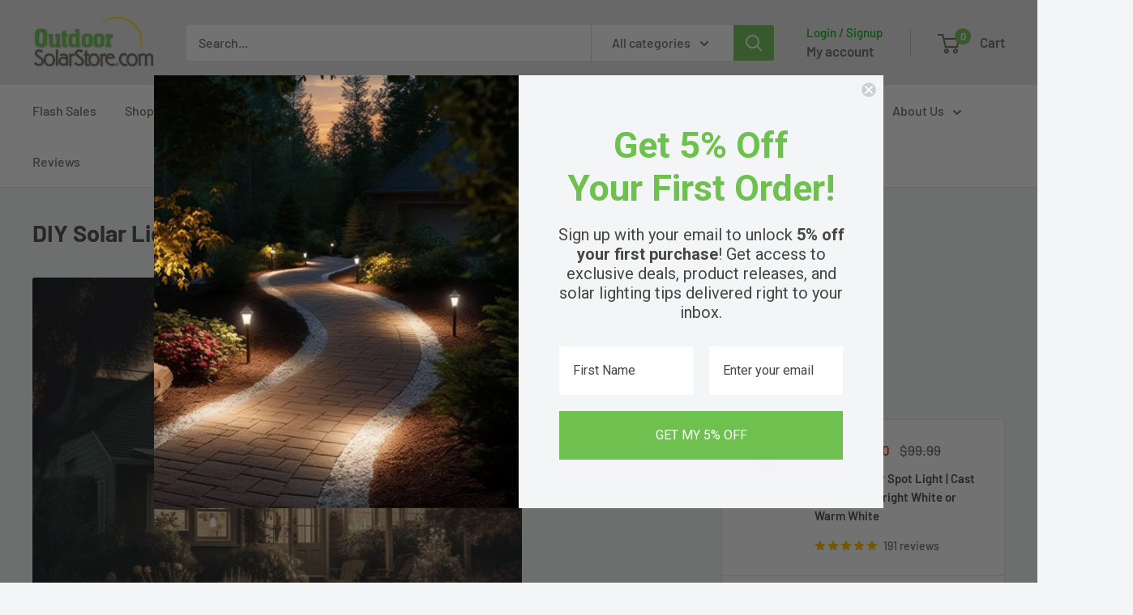

--- FILE ---
content_type: text/html; charset=utf-8
request_url: https://www.outdoorsolarstore.com/blogs/solar-news/diy-solar-lighting-installation-a-step-by-step-guide
body_size: 48363
content:
<!doctype html>

<html class="no-js" lang="en">
  <head>


    
    <meta charset="utf-8">
    <meta name="viewport" content="width=device-width, initial-scale=1.0, height=device-height, minimum-scale=1.0, maximum-scale=1.0">
    <meta name="theme-color" content="#6ec04f">

    <title>DIY Solar Lighting Installation: A Step-by-Step Guide</title><meta name="description" content="Looking to add solar lighting to your home? Read our step-by-step guide to help take the hassle out of the DIY solar lighting installation process."><link rel="canonical" href="https://www.outdoorsolarstore.com/blogs/solar-news/diy-solar-lighting-installation-a-step-by-step-guide"><link rel="shortcut icon" href="//www.outdoorsolarstore.com/cdn/shop/files/favicon_96x96.png?v=1625544039" type="image/png"><link rel="preload" as="style" href="//www.outdoorsolarstore.com/cdn/shop/t/60/assets/theme.css?v=114081563123193615381740634012">
    <link rel="preload" as="script" href="//www.outdoorsolarstore.com/cdn/shop/t/60/assets/theme.js?v=1815320689903517791740634012">
    <link rel="preconnect" href="https://cdn.shopify.com">
    <link rel="preconnect" href="https://fonts.shopifycdn.com">
    <link rel="dns-prefetch" href="https://productreviews.shopifycdn.com">
    <link rel="dns-prefetch" href="https://ajax.googleapis.com">
    <link rel="dns-prefetch" href="https://maps.googleapis.com">
    <link rel="dns-prefetch" href="https://maps.gstatic.com">

    <meta property="og:type" content="article">
  <meta property="og:title" content="DIY Solar Lighting Installation: A Step-by-Step Guide"><meta property="og:image" content="http://www.outdoorsolarstore.com/cdn/shop/articles/roguethewiser_A_35mm_photograph_capturing_an_inviting_home_exte_de58558f-e1be-4551-a9a1-2cb4b680efaa.png?v=1687896935">
    <meta property="og:image:secure_url" content="https://www.outdoorsolarstore.com/cdn/shop/articles/roguethewiser_A_35mm_photograph_capturing_an_inviting_home_exte_de58558f-e1be-4551-a9a1-2cb4b680efaa.png?v=1687896935">
    <meta property="og:image:width" content="604">
    <meta property="og:image:height" content="604"><meta property="og:description" content="Looking to add solar lighting to your home? Read our step-by-step guide to help take the hassle out of the DIY solar lighting installation process."><meta property="og:url" content="https://www.outdoorsolarstore.com/blogs/solar-news/diy-solar-lighting-installation-a-step-by-step-guide">
<meta property="og:site_name" content="Outdoor Solar Store"><meta name="twitter:card" content="summary"><meta name="twitter:title" content="DIY Solar Lighting Installation: A Step-by-Step Guide">
  <meta name="twitter:description" content="  The comprehensive guide on DIY solar lighting installation In this step-by-step guide, we will walk you through the process of setting up your own solar lighting system. With the increasing popularity of solar power and the environmental benefits it offers, many homeowners are turning to solar lighting as an energy-efficient and cost-effective solution. By following this guide, you will learn how to plan, choose, install, and maintain solar lights, allowing you to illuminate your outdoor spaces with renewable energy. Understanding Solar Lighting Before diving into the installation process, let&#39;s take a moment to understand what solar lighting is and how it works. Solar lighting relies on photovoltaic cells, commonly known as solar panels, to convert sunlight into electricity. This electricity is then stored in batteries and used to power the light fixtures during the night. The key components of"><meta name="twitter:image" content="https://www.outdoorsolarstore.com/cdn/shop/articles/roguethewiser_A_35mm_photograph_capturing_an_inviting_home_exte_de58558f-e1be-4551-a9a1-2cb4b680efaa_600x600_crop_center.png?v=1687896935">
    <link rel="preload" href="//www.outdoorsolarstore.com/cdn/fonts/barlow/barlow_n7.691d1d11f150e857dcbc1c10ef03d825bc378d81.woff2" as="font" type="font/woff2" crossorigin><link rel="preload" href="//www.outdoorsolarstore.com/cdn/fonts/barlow/barlow_n5.a193a1990790eba0cc5cca569d23799830e90f07.woff2" as="font" type="font/woff2" crossorigin><style>
  @font-face {
  font-family: Barlow;
  font-weight: 700;
  font-style: normal;
  font-display: swap;
  src: url("//www.outdoorsolarstore.com/cdn/fonts/barlow/barlow_n7.691d1d11f150e857dcbc1c10ef03d825bc378d81.woff2") format("woff2"),
       url("//www.outdoorsolarstore.com/cdn/fonts/barlow/barlow_n7.4fdbb1cb7da0e2c2f88492243ffa2b4f91924840.woff") format("woff");
}

  @font-face {
  font-family: Barlow;
  font-weight: 500;
  font-style: normal;
  font-display: swap;
  src: url("//www.outdoorsolarstore.com/cdn/fonts/barlow/barlow_n5.a193a1990790eba0cc5cca569d23799830e90f07.woff2") format("woff2"),
       url("//www.outdoorsolarstore.com/cdn/fonts/barlow/barlow_n5.ae31c82169b1dc0715609b8cc6a610b917808358.woff") format("woff");
}

@font-face {
  font-family: Barlow;
  font-weight: 600;
  font-style: normal;
  font-display: swap;
  src: url("//www.outdoorsolarstore.com/cdn/fonts/barlow/barlow_n6.329f582a81f63f125e63c20a5a80ae9477df68e1.woff2") format("woff2"),
       url("//www.outdoorsolarstore.com/cdn/fonts/barlow/barlow_n6.0163402e36247bcb8b02716880d0b39568412e9e.woff") format("woff");
}

@font-face {
  font-family: Barlow;
  font-weight: 700;
  font-style: italic;
  font-display: swap;
  src: url("//www.outdoorsolarstore.com/cdn/fonts/barlow/barlow_i7.50e19d6cc2ba5146fa437a5a7443c76d5d730103.woff2") format("woff2"),
       url("//www.outdoorsolarstore.com/cdn/fonts/barlow/barlow_i7.47e9f98f1b094d912e6fd631cc3fe93d9f40964f.woff") format("woff");
}


  @font-face {
  font-family: Barlow;
  font-weight: 700;
  font-style: normal;
  font-display: swap;
  src: url("//www.outdoorsolarstore.com/cdn/fonts/barlow/barlow_n7.691d1d11f150e857dcbc1c10ef03d825bc378d81.woff2") format("woff2"),
       url("//www.outdoorsolarstore.com/cdn/fonts/barlow/barlow_n7.4fdbb1cb7da0e2c2f88492243ffa2b4f91924840.woff") format("woff");
}

  @font-face {
  font-family: Barlow;
  font-weight: 500;
  font-style: italic;
  font-display: swap;
  src: url("//www.outdoorsolarstore.com/cdn/fonts/barlow/barlow_i5.714d58286997b65cd479af615cfa9bb0a117a573.woff2") format("woff2"),
       url("//www.outdoorsolarstore.com/cdn/fonts/barlow/barlow_i5.0120f77e6447d3b5df4bbec8ad8c2d029d87fb21.woff") format("woff");
}

  @font-face {
  font-family: Barlow;
  font-weight: 700;
  font-style: italic;
  font-display: swap;
  src: url("//www.outdoorsolarstore.com/cdn/fonts/barlow/barlow_i7.50e19d6cc2ba5146fa437a5a7443c76d5d730103.woff2") format("woff2"),
       url("//www.outdoorsolarstore.com/cdn/fonts/barlow/barlow_i7.47e9f98f1b094d912e6fd631cc3fe93d9f40964f.woff") format("woff");
}


  :root {
    --default-text-font-size : 15px;
    --base-text-font-size    : 16px;
    --heading-font-family    : Barlow, sans-serif;
    --heading-font-weight    : 700;
    --heading-font-style     : normal;
    --text-font-family       : Barlow, sans-serif;
    --text-font-weight       : 500;
    --text-font-style        : normal;
    --text-font-bolder-weight: 600;
    --text-link-decoration   : underline;

    --text-color               : #6c675e;
    --text-color-rgb           : 108, 103, 94;
    --heading-color            : #484643;
    --border-color             : #e1e3e4;
    --border-color-rgb         : 225, 227, 228;
    --form-border-color        : #d4d6d8;
    --accent-color             : #6ec04f;
    --accent-color-rgb         : 110, 192, 79;
    --link-color               : #4b8436;
    --link-color-hover         : #2c4e20;
    --background               : #f3f5f6;
    --secondary-background     : #ffffff;
    --secondary-background-rgb : 255, 255, 255;
    --accent-background        : rgba(110, 192, 79, 0.08);

    --input-background: #ffffff;

    --error-color       : #ff0000;
    --error-background  : rgba(255, 0, 0, 0.07);
    --success-color     : #00aa00;
    --success-background: rgba(0, 170, 0, 0.11);

    --primary-button-background      : #4b8436;
    --primary-button-background-rgb  : 75, 132, 54;
    --primary-button-text-color      : #ffffff;
    --secondary-button-background    : #e2b31b;
    --secondary-button-background-rgb: 226, 179, 27;
    --secondary-button-text-color    : #ffffff;

    --header-background      : #e7e7e7;
    --header-text-color      : #6c675e;
    --header-light-text-color: #00aa00;
    --header-border-color    : rgba(0, 170, 0, 0.3);
    --header-accent-color    : #6ec04f;

    --footer-background-color:    #f3f5f6;
    --footer-heading-text-color:  #4b8436;
    --footer-body-text-color:     #6c675e;
    --footer-body-text-color-rgb: 108, 103, 94;
    --footer-accent-color:        #6ec04f;
    --footer-accent-color-rgb:    110, 192, 79;
    --footer-border:              1px solid var(--border-color);
    
    --flickity-arrow-color: #abb1b4;--product-on-sale-accent           : #ee0000;
    --product-on-sale-accent-rgb       : 238, 0, 0;
    --product-on-sale-color            : #ffffff;
    --product-in-stock-color           : #008a00;
    --product-low-stock-color          : #ee0000;
    --product-sold-out-color           : #8a9297;
    --product-custom-label-1-background: #008a00;
    --product-custom-label-1-color     : #ffffff;
    --product-custom-label-2-background: #00a500;
    --product-custom-label-2-color     : #ffffff;
    --product-review-star-color        : #ffbd00;

    --mobile-container-gutter : 20px;
    --desktop-container-gutter: 40px;

    /* Shopify related variables */
    --payment-terms-background-color: #f3f5f6;
  }
</style>

<script>
  // IE11 does not have support for CSS variables, so we have to polyfill them
  if (!(((window || {}).CSS || {}).supports && window.CSS.supports('(--a: 0)'))) {
    const script = document.createElement('script');
    script.type = 'text/javascript';
    script.src = 'https://cdn.jsdelivr.net/npm/css-vars-ponyfill@2';
    script.onload = function() {
      cssVars({});
    };

    document.getElementsByTagName('head')[0].appendChild(script);
  }
</script>


    <script>window.performance && window.performance.mark && window.performance.mark('shopify.content_for_header.start');</script><meta name="facebook-domain-verification" content="48o4fraxsc0dk4rodkceo9uy8mqjv6">
<meta name="facebook-domain-verification" content="vnns5izviirori2ysydtdai04a19yt">
<meta name="google-site-verification" content="8MrMnqQoOv1VVUs6mIudet1XtmiTKNMScriQJ_7w1TI">
<meta id="shopify-digital-wallet" name="shopify-digital-wallet" content="/16706415/digital_wallets/dialog">
<meta name="shopify-checkout-api-token" content="4a038bc5a49b7c3055f7e1df18e53cda">
<meta id="in-context-paypal-metadata" data-shop-id="16706415" data-venmo-supported="false" data-environment="production" data-locale="en_US" data-paypal-v4="true" data-currency="USD">
<link rel="alternate" type="application/atom+xml" title="Feed" href="/blogs/solar-news.atom" />
<link rel="alternate" hreflang="x-default" href="https://www.outdoorsolarstore.com/blogs/solar-news/diy-solar-lighting-installation-a-step-by-step-guide">
<link rel="alternate" hreflang="en-CA" href="https://www.outdoorsolarstore.com/en-ca/blogs/solar-news/diy-solar-lighting-installation-a-step-by-step-guide">
<link rel="alternate" hreflang="en-US" href="https://www.outdoorsolarstore.com/blogs/solar-news/diy-solar-lighting-installation-a-step-by-step-guide">
<script async="async" src="/checkouts/internal/preloads.js?locale=en-US"></script>
<link rel="preconnect" href="https://shop.app" crossorigin="anonymous">
<script async="async" src="https://shop.app/checkouts/internal/preloads.js?locale=en-US&shop_id=16706415" crossorigin="anonymous"></script>
<script id="apple-pay-shop-capabilities" type="application/json">{"shopId":16706415,"countryCode":"US","currencyCode":"USD","merchantCapabilities":["supports3DS"],"merchantId":"gid:\/\/shopify\/Shop\/16706415","merchantName":"Outdoor Solar Store","requiredBillingContactFields":["postalAddress","email"],"requiredShippingContactFields":["postalAddress","email"],"shippingType":"shipping","supportedNetworks":["visa","masterCard","amex","discover","elo","jcb"],"total":{"type":"pending","label":"Outdoor Solar Store","amount":"1.00"},"shopifyPaymentsEnabled":true,"supportsSubscriptions":true}</script>
<script id="shopify-features" type="application/json">{"accessToken":"4a038bc5a49b7c3055f7e1df18e53cda","betas":["rich-media-storefront-analytics"],"domain":"www.outdoorsolarstore.com","predictiveSearch":true,"shopId":16706415,"locale":"en"}</script>
<script>var Shopify = Shopify || {};
Shopify.shop = "outdoorsolarstore.myshopify.com";
Shopify.locale = "en";
Shopify.currency = {"active":"USD","rate":"1.0"};
Shopify.country = "US";
Shopify.theme = {"name":"[NVD NEW] Updated copy of [Flair] Updated Warehou.","id":142554628143,"schema_name":"Warehouse","schema_version":"6.2.0","theme_store_id":871,"role":"main"};
Shopify.theme.handle = "null";
Shopify.theme.style = {"id":null,"handle":null};
Shopify.cdnHost = "www.outdoorsolarstore.com/cdn";
Shopify.routes = Shopify.routes || {};
Shopify.routes.root = "/";</script>
<script type="module">!function(o){(o.Shopify=o.Shopify||{}).modules=!0}(window);</script>
<script>!function(o){function n(){var o=[];function n(){o.push(Array.prototype.slice.apply(arguments))}return n.q=o,n}var t=o.Shopify=o.Shopify||{};t.loadFeatures=n(),t.autoloadFeatures=n()}(window);</script>
<script>
  window.ShopifyPay = window.ShopifyPay || {};
  window.ShopifyPay.apiHost = "shop.app\/pay";
  window.ShopifyPay.redirectState = null;
</script>
<script id="shop-js-analytics" type="application/json">{"pageType":"article"}</script>
<script defer="defer" async type="module" src="//www.outdoorsolarstore.com/cdn/shopifycloud/shop-js/modules/v2/client.init-shop-cart-sync_DtuiiIyl.en.esm.js"></script>
<script defer="defer" async type="module" src="//www.outdoorsolarstore.com/cdn/shopifycloud/shop-js/modules/v2/chunk.common_CUHEfi5Q.esm.js"></script>
<script type="module">
  await import("//www.outdoorsolarstore.com/cdn/shopifycloud/shop-js/modules/v2/client.init-shop-cart-sync_DtuiiIyl.en.esm.js");
await import("//www.outdoorsolarstore.com/cdn/shopifycloud/shop-js/modules/v2/chunk.common_CUHEfi5Q.esm.js");

  window.Shopify.SignInWithShop?.initShopCartSync?.({"fedCMEnabled":true,"windoidEnabled":true});

</script>
<script>
  window.Shopify = window.Shopify || {};
  if (!window.Shopify.featureAssets) window.Shopify.featureAssets = {};
  window.Shopify.featureAssets['shop-js'] = {"shop-cart-sync":["modules/v2/client.shop-cart-sync_DFoTY42P.en.esm.js","modules/v2/chunk.common_CUHEfi5Q.esm.js"],"init-fed-cm":["modules/v2/client.init-fed-cm_D2UNy1i2.en.esm.js","modules/v2/chunk.common_CUHEfi5Q.esm.js"],"init-shop-email-lookup-coordinator":["modules/v2/client.init-shop-email-lookup-coordinator_BQEe2rDt.en.esm.js","modules/v2/chunk.common_CUHEfi5Q.esm.js"],"shop-cash-offers":["modules/v2/client.shop-cash-offers_3CTtReFF.en.esm.js","modules/v2/chunk.common_CUHEfi5Q.esm.js","modules/v2/chunk.modal_BewljZkx.esm.js"],"shop-button":["modules/v2/client.shop-button_C6oxCjDL.en.esm.js","modules/v2/chunk.common_CUHEfi5Q.esm.js"],"init-windoid":["modules/v2/client.init-windoid_5pix8xhK.en.esm.js","modules/v2/chunk.common_CUHEfi5Q.esm.js"],"avatar":["modules/v2/client.avatar_BTnouDA3.en.esm.js"],"init-shop-cart-sync":["modules/v2/client.init-shop-cart-sync_DtuiiIyl.en.esm.js","modules/v2/chunk.common_CUHEfi5Q.esm.js"],"shop-toast-manager":["modules/v2/client.shop-toast-manager_BYv_8cH1.en.esm.js","modules/v2/chunk.common_CUHEfi5Q.esm.js"],"pay-button":["modules/v2/client.pay-button_FnF9EIkY.en.esm.js","modules/v2/chunk.common_CUHEfi5Q.esm.js"],"shop-login-button":["modules/v2/client.shop-login-button_CH1KUpOf.en.esm.js","modules/v2/chunk.common_CUHEfi5Q.esm.js","modules/v2/chunk.modal_BewljZkx.esm.js"],"init-customer-accounts-sign-up":["modules/v2/client.init-customer-accounts-sign-up_aj7QGgYS.en.esm.js","modules/v2/client.shop-login-button_CH1KUpOf.en.esm.js","modules/v2/chunk.common_CUHEfi5Q.esm.js","modules/v2/chunk.modal_BewljZkx.esm.js"],"init-shop-for-new-customer-accounts":["modules/v2/client.init-shop-for-new-customer-accounts_NbnYRf_7.en.esm.js","modules/v2/client.shop-login-button_CH1KUpOf.en.esm.js","modules/v2/chunk.common_CUHEfi5Q.esm.js","modules/v2/chunk.modal_BewljZkx.esm.js"],"init-customer-accounts":["modules/v2/client.init-customer-accounts_ppedhqCH.en.esm.js","modules/v2/client.shop-login-button_CH1KUpOf.en.esm.js","modules/v2/chunk.common_CUHEfi5Q.esm.js","modules/v2/chunk.modal_BewljZkx.esm.js"],"shop-follow-button":["modules/v2/client.shop-follow-button_CMIBBa6u.en.esm.js","modules/v2/chunk.common_CUHEfi5Q.esm.js","modules/v2/chunk.modal_BewljZkx.esm.js"],"lead-capture":["modules/v2/client.lead-capture_But0hIyf.en.esm.js","modules/v2/chunk.common_CUHEfi5Q.esm.js","modules/v2/chunk.modal_BewljZkx.esm.js"],"checkout-modal":["modules/v2/client.checkout-modal_BBxc70dQ.en.esm.js","modules/v2/chunk.common_CUHEfi5Q.esm.js","modules/v2/chunk.modal_BewljZkx.esm.js"],"shop-login":["modules/v2/client.shop-login_hM3Q17Kl.en.esm.js","modules/v2/chunk.common_CUHEfi5Q.esm.js","modules/v2/chunk.modal_BewljZkx.esm.js"],"payment-terms":["modules/v2/client.payment-terms_CAtGlQYS.en.esm.js","modules/v2/chunk.common_CUHEfi5Q.esm.js","modules/v2/chunk.modal_BewljZkx.esm.js"]};
</script>
<script>(function() {
  var isLoaded = false;
  function asyncLoad() {
    if (isLoaded) return;
    isLoaded = true;
    var urls = ["\/\/cdn.shopify.com\/proxy\/65c9cb2bebd3ef44dc080698898bdc891010c8c289b2395c93a78b00e95ff310\/bingshoppingtool-t2app-prod.trafficmanager.net\/uet\/tracking_script?shop=outdoorsolarstore.myshopify.com\u0026sp-cache-control=cHVibGljLCBtYXgtYWdlPTkwMA","https:\/\/cdn-bundler.nice-team.net\/app\/js\/bundler.js?shop=outdoorsolarstore.myshopify.com","\/\/cdn.shopify.com\/proxy\/f6044e482d48d74f6e8212a95cbf6d9efa0b5d4cbdac77b645fd11055060bf58\/shopify-script-tags.s3.eu-west-1.amazonaws.com\/smartseo\/instantpage.js?shop=outdoorsolarstore.myshopify.com\u0026sp-cache-control=cHVibGljLCBtYXgtYWdlPTkwMA","https:\/\/shopify.instantsearchplus.com\/js\/loader.js?v=2\u0026mode=shopify\u0026UUID=87e08fa3-ea7f-4199-86fe-55f9d590a94b\u0026store=16706415\u0026shop=outdoorsolarstore.myshopify.com","\/\/www.powr.io\/powr.js?powr-token=outdoorsolarstore.myshopify.com\u0026external-type=shopify\u0026shop=outdoorsolarstore.myshopify.com"];
    for (var i = 0; i < urls.length; i++) {
      var s = document.createElement('script');
      s.type = 'text/javascript';
      s.async = true;
      s.src = urls[i];
      var x = document.getElementsByTagName('script')[0];
      x.parentNode.insertBefore(s, x);
    }
  };
  if(window.attachEvent) {
    window.attachEvent('onload', asyncLoad);
  } else {
    window.addEventListener('load', asyncLoad, false);
  }
})();</script>
<script id="__st">var __st={"a":16706415,"offset":-18000,"reqid":"0fe1f270-587e-4bdc-a589-9cf07b04b2f4-1767554907","pageurl":"www.outdoorsolarstore.com\/blogs\/solar-news\/diy-solar-lighting-installation-a-step-by-step-guide","s":"articles-559624323119","u":"cd4fb171645c","p":"article","rtyp":"article","rid":559624323119};</script>
<script>window.ShopifyPaypalV4VisibilityTracking = true;</script>
<script id="captcha-bootstrap">!function(){'use strict';const t='contact',e='account',n='new_comment',o=[[t,t],['blogs',n],['comments',n],[t,'customer']],c=[[e,'customer_login'],[e,'guest_login'],[e,'recover_customer_password'],[e,'create_customer']],r=t=>t.map((([t,e])=>`form[action*='/${t}']:not([data-nocaptcha='true']) input[name='form_type'][value='${e}']`)).join(','),a=t=>()=>t?[...document.querySelectorAll(t)].map((t=>t.form)):[];function s(){const t=[...o],e=r(t);return a(e)}const i='password',u='form_key',d=['recaptcha-v3-token','g-recaptcha-response','h-captcha-response',i],f=()=>{try{return window.sessionStorage}catch{return}},m='__shopify_v',_=t=>t.elements[u];function p(t,e,n=!1){try{const o=window.sessionStorage,c=JSON.parse(o.getItem(e)),{data:r}=function(t){const{data:e,action:n}=t;return t[m]||n?{data:e,action:n}:{data:t,action:n}}(c);for(const[e,n]of Object.entries(r))t.elements[e]&&(t.elements[e].value=n);n&&o.removeItem(e)}catch(o){console.error('form repopulation failed',{error:o})}}const l='form_type',E='cptcha';function T(t){t.dataset[E]=!0}const w=window,h=w.document,L='Shopify',v='ce_forms',y='captcha';let A=!1;((t,e)=>{const n=(g='f06e6c50-85a8-45c8-87d0-21a2b65856fe',I='https://cdn.shopify.com/shopifycloud/storefront-forms-hcaptcha/ce_storefront_forms_captcha_hcaptcha.v1.5.2.iife.js',D={infoText:'Protected by hCaptcha',privacyText:'Privacy',termsText:'Terms'},(t,e,n)=>{const o=w[L][v],c=o.bindForm;if(c)return c(t,g,e,D).then(n);var r;o.q.push([[t,g,e,D],n]),r=I,A||(h.body.append(Object.assign(h.createElement('script'),{id:'captcha-provider',async:!0,src:r})),A=!0)});var g,I,D;w[L]=w[L]||{},w[L][v]=w[L][v]||{},w[L][v].q=[],w[L][y]=w[L][y]||{},w[L][y].protect=function(t,e){n(t,void 0,e),T(t)},Object.freeze(w[L][y]),function(t,e,n,w,h,L){const[v,y,A,g]=function(t,e,n){const i=e?o:[],u=t?c:[],d=[...i,...u],f=r(d),m=r(i),_=r(d.filter((([t,e])=>n.includes(e))));return[a(f),a(m),a(_),s()]}(w,h,L),I=t=>{const e=t.target;return e instanceof HTMLFormElement?e:e&&e.form},D=t=>v().includes(t);t.addEventListener('submit',(t=>{const e=I(t);if(!e)return;const n=D(e)&&!e.dataset.hcaptchaBound&&!e.dataset.recaptchaBound,o=_(e),c=g().includes(e)&&(!o||!o.value);(n||c)&&t.preventDefault(),c&&!n&&(function(t){try{if(!f())return;!function(t){const e=f();if(!e)return;const n=_(t);if(!n)return;const o=n.value;o&&e.removeItem(o)}(t);const e=Array.from(Array(32),(()=>Math.random().toString(36)[2])).join('');!function(t,e){_(t)||t.append(Object.assign(document.createElement('input'),{type:'hidden',name:u})),t.elements[u].value=e}(t,e),function(t,e){const n=f();if(!n)return;const o=[...t.querySelectorAll(`input[type='${i}']`)].map((({name:t})=>t)),c=[...d,...o],r={};for(const[a,s]of new FormData(t).entries())c.includes(a)||(r[a]=s);n.setItem(e,JSON.stringify({[m]:1,action:t.action,data:r}))}(t,e)}catch(e){console.error('failed to persist form',e)}}(e),e.submit())}));const S=(t,e)=>{t&&!t.dataset[E]&&(n(t,e.some((e=>e===t))),T(t))};for(const o of['focusin','change'])t.addEventListener(o,(t=>{const e=I(t);D(e)&&S(e,y())}));const B=e.get('form_key'),M=e.get(l),P=B&&M;t.addEventListener('DOMContentLoaded',(()=>{const t=y();if(P)for(const e of t)e.elements[l].value===M&&p(e,B);[...new Set([...A(),...v().filter((t=>'true'===t.dataset.shopifyCaptcha))])].forEach((e=>S(e,t)))}))}(h,new URLSearchParams(w.location.search),n,t,e,['guest_login'])})(!0,!0)}();</script>
<script integrity="sha256-4kQ18oKyAcykRKYeNunJcIwy7WH5gtpwJnB7kiuLZ1E=" data-source-attribution="shopify.loadfeatures" defer="defer" src="//www.outdoorsolarstore.com/cdn/shopifycloud/storefront/assets/storefront/load_feature-a0a9edcb.js" crossorigin="anonymous"></script>
<script crossorigin="anonymous" defer="defer" src="//www.outdoorsolarstore.com/cdn/shopifycloud/storefront/assets/shopify_pay/storefront-65b4c6d7.js?v=20250812"></script>
<script data-source-attribution="shopify.dynamic_checkout.dynamic.init">var Shopify=Shopify||{};Shopify.PaymentButton=Shopify.PaymentButton||{isStorefrontPortableWallets:!0,init:function(){window.Shopify.PaymentButton.init=function(){};var t=document.createElement("script");t.src="https://www.outdoorsolarstore.com/cdn/shopifycloud/portable-wallets/latest/portable-wallets.en.js",t.type="module",document.head.appendChild(t)}};
</script>
<script data-source-attribution="shopify.dynamic_checkout.buyer_consent">
  function portableWalletsHideBuyerConsent(e){var t=document.getElementById("shopify-buyer-consent"),n=document.getElementById("shopify-subscription-policy-button");t&&n&&(t.classList.add("hidden"),t.setAttribute("aria-hidden","true"),n.removeEventListener("click",e))}function portableWalletsShowBuyerConsent(e){var t=document.getElementById("shopify-buyer-consent"),n=document.getElementById("shopify-subscription-policy-button");t&&n&&(t.classList.remove("hidden"),t.removeAttribute("aria-hidden"),n.addEventListener("click",e))}window.Shopify?.PaymentButton&&(window.Shopify.PaymentButton.hideBuyerConsent=portableWalletsHideBuyerConsent,window.Shopify.PaymentButton.showBuyerConsent=portableWalletsShowBuyerConsent);
</script>
<script data-source-attribution="shopify.dynamic_checkout.cart.bootstrap">document.addEventListener("DOMContentLoaded",(function(){function t(){return document.querySelector("shopify-accelerated-checkout-cart, shopify-accelerated-checkout")}if(t())Shopify.PaymentButton.init();else{new MutationObserver((function(e,n){t()&&(Shopify.PaymentButton.init(),n.disconnect())})).observe(document.body,{childList:!0,subtree:!0})}}));
</script>
<link id="shopify-accelerated-checkout-styles" rel="stylesheet" media="screen" href="https://www.outdoorsolarstore.com/cdn/shopifycloud/portable-wallets/latest/accelerated-checkout-backwards-compat.css" crossorigin="anonymous">
<style id="shopify-accelerated-checkout-cart">
        #shopify-buyer-consent {
  margin-top: 1em;
  display: inline-block;
  width: 100%;
}

#shopify-buyer-consent.hidden {
  display: none;
}

#shopify-subscription-policy-button {
  background: none;
  border: none;
  padding: 0;
  text-decoration: underline;
  font-size: inherit;
  cursor: pointer;
}

#shopify-subscription-policy-button::before {
  box-shadow: none;
}

      </style>

<script>window.performance && window.performance.mark && window.performance.mark('shopify.content_for_header.end');</script>

    <link rel="stylesheet" href="//www.outdoorsolarstore.com/cdn/shop/t/60/assets/theme.css?v=114081563123193615381740634012">

    <script type="application/ld+json">{"@context":"http:\/\/schema.org\/","@id":"\/blogs\/solar-news\/diy-solar-lighting-installation-a-step-by-step-guide#article","@type":"Article","mainEntityOfPage":{"@type":"WebPage","@id":"https:\/\/www.outdoorsolarstore.com\/blogs\/solar-news\/diy-solar-lighting-installation-a-step-by-step-guide"},"articleBody":" \nThe comprehensive guide on DIY solar lighting installation\nIn this step-by-step guide, we will walk you through the process of setting up your own solar lighting system. With the increasing popularity of solar power and the environmental benefits it offers, many homeowners are turning to solar lighting as an energy-efficient and cost-effective solution. By following this guide, you will learn how to plan, choose, install, and maintain solar lights, allowing you to illuminate your outdoor spaces with renewable energy.\nUnderstanding Solar Lighting\nBefore diving into the installation process, let's take a moment to understand what solar lighting is and how it works. Solar lighting relies on photovoltaic cells, commonly known as solar panels, to convert sunlight into electricity. This electricity is then stored in batteries and used to power the light fixtures during the night. The key components of a solar lighting system include the solar panel, battery, controller, and LED lights. Understanding these components is crucial for a successful installation.\nBenefits of DIY Solar Lighting\nEnvironmental Benefits\nOne of the primary advantages of solar lighting is its positive impact on the environment. By harnessing the power of the sun, solar lights reduce the reliance on traditional energy sources, such as fossil fuels. This, in turn, helps to decrease carbon emissions, air pollution, and the depletion of natural resources. By choosing DIY solar lighting, you contribute to a greener and more sustainable future.\nCost Savings\nAnother significant benefit of DIY solar lighting is the potential for cost savings. While the initial investment may be higher compared to conventional lighting options, solar lights operate without ongoing electricity costs. Once installed, they rely solely on solar energy, reducing your monthly utility bills. Additionally, various government incentives and rebates are available for solar installations, making it a financially sound choice in the long run.\nEasy Installation\nDIY solar lighting is designed to be user-friendly, making the installation process relatively simple. With basic tools and a step-by-step approach, you can install solar lights in your outdoor spaces without the need for professional assistance. This not only saves you money on installation fees but also gives you the satisfaction of completing a DIY project.\n \n\nPlanning Your Solar Lighting Project\nBefore jumping into the installation process, it's essential to plan your solar lighting project effectively. Proper planning ensures that you choose the right solar lights and install them in the most suitable locations for optimal performance. Here are the key steps to consider during the planning phase:\nStep 1: Assessing Your Lighting Needs\nBegin by evaluating your lighting needs. Identify the areas you want to illuminate and determine the specific purpose of each lighting fixture. Are you looking for security lighting, accent lighting, or general illumination? Understanding your lighting requirements will help you select the appropriate solar lights for each location.\nStep 2: Choosing the Right Solar Lights\nWith your lighting needs in mind, research and select the solar lights that best fit your requirements. Consider factors such as brightness, lighting duration, and any additional features you may need, such as motion sensors or adjustable settings. Look for high-quality solar lights from reputable manufacturers to ensure optimal performance and durability.\nStep 3: Determining the Installation Location\nNext, identify the installation locations for your solar lights. Ensure that the chosen areas receive ample sunlight during the day to charge the solar panels effectively. Avoid shading from trees or nearby structures that can obstruct sunlight. Mapping out the installation locations will help you plan the layout and wiring of your solar lighting system.\nStep 4: Preparing the Installation Area\nBefore installing the solar lights, prepare the installation area. Clear any debris or obstacles that may hinder the installation process. Ensure that the ground is level and stable to provide a solid foundation for the light fixtures. Taking the time to prepare the area will ensure a smooth and secure installation.\nStep 5: Installing Solar Light Fixtures\nNow comes the exciting part—installing the solar light fixtures. Follow the manufacturer's instructions carefully for each light model. Typically, the process involves mounting the fixtures securely and connecting the necessary wiring. Take extra care to position the solar panels at the correct angle to maximize sunlight exposure.\nStep 6: Testing and Adjusting\nAfter the installation, it's crucial to test and adjust the solar lights as needed. Turn on the lights and observe their performance during the night. Ensure that they provide the desired brightness and coverage. Make any necessary adjustments to the angle or positioning of the solar panels to optimize their efficiency.\nMaintenance and Troubleshooting\nTo ensure the longevity and effectiveness of your solar lighting system, regular maintenance is necessary. Here are a few maintenance tips to keep in mind:\n\nClean the solar panels periodically to remove dust, dirt, and debris that can reduce their efficiency.\nInspect the battery connections and wiring to ensure they are secure and free from corrosion.\nCheck the light fixtures for any signs of damage or wear and tear. Replace faulty components as needed.\nIn winter months or during extended periods of cloudy weather, consider storing the solar lights indoors to protect them from harsh conditions.\n\nIf you encounter any issues with your solar lights, refer to the manufacturer's troubleshooting guide or seek assistance from a professional if necessary. Promptly addressing maintenance and troubleshooting needs will ensure your solar lighting system continues to function optimally.\nFrequently Asked Questions\nFAQ 1: How long do solar lights last?\nSolar lights have an average lifespan of 5 to 7 years. However, with proper maintenance, high-quality components, and favorable weather conditions, they can last up to 10 years or more.\nFAQ 2: Can I install solar lights indoors?\nSolar lights are designed to operate outdoors and require direct sunlight to charge effectively. Installing them indoors will limit their exposure to sunlight, resulting in diminished performance.\nFAQ 3: What should I do if my solar lights stop working?\nFirst, check the connections and ensure the solar panel is receiving ample sunlight. Clean the solar panels and inspect the battery for any issues. If problems persist, consult the manufacturer's troubleshooting guide or seek professional assistance.\nFAQ 4: Are solar lights suitable for all weather conditions?\nSolar lights are designed to withstand various weather conditions, including rain, snow, and heat. However, extreme weather events may affect their performance temporarily. It's advisable to store","headline":"DIY Solar Lighting Installation: A Step-by-Step Guide","description":"","image":"https:\/\/www.outdoorsolarstore.com\/cdn\/shop\/articles\/roguethewiser_A_35mm_photograph_capturing_an_inviting_home_exte_de58558f-e1be-4551-a9a1-2cb4b680efaa.png?v=1687896935\u0026width=1920","datePublished":"2023-06-27T16:15:35-04:00","dateModified":"2023-06-27T16:15:34-04:00","author":{"@type":"Person","name":"Travis Phillips"},"publisher":{"@type":"Organization","name":"Outdoor Solar Store"}}</script><script type="application/ld+json">
  {
    "@context": "https://schema.org",
    "@type": "BreadcrumbList",
    "itemListElement": [{
        "@type": "ListItem",
        "position": 1,
        "name": "Home",
        "item": "https://www.outdoorsolarstore.com"
      },{
            "@type": "ListItem",
            "position": 2,
            "name": "Blog",
            "item": "https://www.outdoorsolarstore.com/blogs/solar-news"
          }, {
            "@type": "ListItem",
            "position": 3,
            "name": "Blog",
            "item": "https://www.outdoorsolarstore.com/blogs/solar-news/diy-solar-lighting-installation-a-step-by-step-guide"
          }]
  }
</script>

    <script>
      // This allows to expose several variables to the global scope, to be used in scripts
      window.theme = {
        pageType: "article",
        cartCount: 0,
        moneyFormat: "${{amount}}",
        moneyWithCurrencyFormat: "${{amount}} USD",
        currencyCodeEnabled: false,
        showDiscount: false,
        discountMode: "percentage",
        cartType: "drawer"
      };

      window.routes = {
        rootUrl: "\/",
        rootUrlWithoutSlash: '',
        cartUrl: "\/cart",
        cartAddUrl: "\/cart\/add",
        cartChangeUrl: "\/cart\/change",
        searchUrl: "\/search",
        productRecommendationsUrl: "\/recommendations\/products"
      };

      window.languages = {
        productRegularPrice: "Regular price",
        productSalePrice: "Sale price",
        collectionOnSaleLabel: "Save {{savings}}",
        productFormUnavailable: "Unavailable",
        productFormAddToCart: "Add to cart",
        productFormPreOrder: "Pre-order",
        productFormSoldOut: "Sold out",
        productAdded: "Product has been added to your cart",
        productAddedShort: "Added!",
        shippingEstimatorNoResults: "No shipping could be found for your address.",
        shippingEstimatorOneResult: "There is one shipping rate for your address:",
        shippingEstimatorMultipleResults: "There are {{count}} shipping rates for your address:",
        shippingEstimatorErrors: "There are some errors:"
      };

      document.documentElement.className = document.documentElement.className.replace('no-js', 'js');
    </script><script src="//www.outdoorsolarstore.com/cdn/shop/t/60/assets/theme.js?v=1815320689903517791740634012" defer></script>
    <script src="//www.outdoorsolarstore.com/cdn/shop/t/60/assets/custom.js?v=102476495355921946141740634012" defer></script><script>
        (function () {
          window.onpageshow = function() {
            // We force re-freshing the cart content onpageshow, as most browsers will serve a cache copy when hitting the
            // back button, which cause staled data
            document.documentElement.dispatchEvent(new CustomEvent('cart:refresh', {
              bubbles: true,
              detail: {scrollToTop: false}
            }));
          };
        })();


        const tag = document.createElement('script');

tag.async = true;

tag.src = 'https://api.fouanalytics.com/api/init-6177gr5ieohbqwenw0am.js';

document.head.appendChild(tag);
        
      </script><!-- BEGIN app block: shopify://apps/klaviyo-email-marketing-sms/blocks/klaviyo-onsite-embed/2632fe16-c075-4321-a88b-50b567f42507 -->












  <script async src="https://static.klaviyo.com/onsite/js/S3SEW2/klaviyo.js?company_id=S3SEW2"></script>
  <script>!function(){if(!window.klaviyo){window._klOnsite=window._klOnsite||[];try{window.klaviyo=new Proxy({},{get:function(n,i){return"push"===i?function(){var n;(n=window._klOnsite).push.apply(n,arguments)}:function(){for(var n=arguments.length,o=new Array(n),w=0;w<n;w++)o[w]=arguments[w];var t="function"==typeof o[o.length-1]?o.pop():void 0,e=new Promise((function(n){window._klOnsite.push([i].concat(o,[function(i){t&&t(i),n(i)}]))}));return e}}})}catch(n){window.klaviyo=window.klaviyo||[],window.klaviyo.push=function(){var n;(n=window._klOnsite).push.apply(n,arguments)}}}}();</script>

  




  <script>
    window.klaviyoReviewsProductDesignMode = false
  </script>







<!-- END app block --><!-- BEGIN app block: shopify://apps/smart-seo/blocks/smartseo/7b0a6064-ca2e-4392-9a1d-8c43c942357b --><meta name="smart-seo-integrated" content="true" /><!-- metatagsSavedToSEOFields:  --><!-- BEGIN app snippet: smartseo.custom.schemas.jsonld --><!-- END app snippet --><!-- BEGIN app snippet: smartseo.article.metatags --><!-- article_seo_template_metafield:  --><title>DIY Solar Lighting Installation: A Step-by-Step Guide</title>
<meta name="description" content="Looking to add solar lighting to your home? Read our step-by-step guide to help take the hassle out of the DIY solar lighting installation process." />
<meta name="smartseo-timestamp" content="0" /><!-- END app snippet --><!-- BEGIN app snippet: smartseo.article.jsonld --><!--JSON-LD data generated by Smart SEO-->
<script type="application/ld+json">
    {
        "@context": "https://schema.org",
        "@type": "Article",
        "about": " The comprehensive guide on DIY solar lighting installationIn this step-by-step guide, we will walk you through the process of setting up your own solar lighting system. With the increasing popularity of solar power and the environmental benefits it offers, many homeowners are turning to solar li...",
        "headline": "DIY Solar Lighting Installation: A Step-by-Step Guide",
        "mainEntityOfPage": "https://www.outdoorsolarstore.com/blogs/solar-news/diy-solar-lighting-installation-a-step-by-step-guide",
        "image": {
            "@type": "ImageObject",
            "url": "https:articles/roguethewiser_A_35mm_photograph_capturing_an_inviting_home_exte_de58558f-e1be-4551-a9a1-2cb4b680efaa.png",
            "width": 1024,
            "height": 1024
        },
        "url": "https://www.outdoorsolarstore.com/blogs/solar-news/diy-solar-lighting-installation-a-step-by-step-guide",
        "dateModified": "2024-05-23 12:03:09 -0400",
        "datePublished": "2023-06-27 16:15:34 -0400",
        "dateCreated": "2023-06-27 16:15:35 -0400",
        "articleBody": " The comprehensive guide on DIY solar lighting installationIn this step-by-step guide, we will walk you through the process of setting up your own solar lighting system. With the increasing popularity of solar power and the environmental benefits it offers, many homeowners are turning to solar lighting as an energy-efficient and cost-effective solution. By following this guide, you will learn how to plan, choose, install, and maintain solar lights, allowing you to illuminate your outdoor spaces with renewable energy.Understanding Solar LightingBefore diving into the installation process, let&#39;s take a moment to understand what solar lighting is and how it works. Solar lighting relies on photovoltaic cells, commonly known as solar panels, to convert sunlight into electricity. This electricity is then stored in batteries and used to power the light fixtures during the night. The key components of a solar lighting system include the solar panel, battery, controller, and LED lights. Understanding these components is crucial for a successful installation.Benefits of DIY Solar LightingEnvironmental BenefitsOne of the primary advantages of solar lighting is its positive impact on the environment. By harnessing the power of the sun, solar lights reduce the reliance on traditional energy sources, such as fossil fuels. This, in turn, helps to decrease carbon emissions, air pollution, and the depletion of natural resources. By choosing DIY solar lighting, you contribute to a greener and more sustainable future.Cost SavingsAnother significant benefit of DIY solar lighting is the potential for cost savings. While the initial investment may be higher compared to conventional lighting options, solar lights operate without ongoing electricity costs. Once installed, they rely solely on solar energy, reducing your monthly utility bills. Additionally, various government incentives and rebates are available for solar installations, making it a financially sound choice in the long run.Easy InstallationDIY solar lighting is designed to be user-friendly, making the installation process relatively simple. With basic tools and a step-by-step approach, you can install solar lights in your outdoor spaces without the need for professional assistance. This not only saves you money on installation fees but also gives you the satisfaction of completing a DIY project. Planning Your Solar Lighting ProjectBefore jumping into the installation process, it&#39;s essential to plan your solar lighting project effectively. Proper planning ensures that you choose the right solar lights and install them in the most suitable locations for optimal performance. Here are the key steps to consider during the planning phase:Step 1: Assessing Your Lighting NeedsBegin by evaluating your lighting needs. Identify the areas you want to illuminate and determine the specific purpose of each lighting fixture. Are you looking for security lighting, accent lighting, or general illumination? Understanding your lighting requirements will help you select the appropriate solar lights for each location.Step 2: Choosing the Right Solar LightsWith your lighting needs in mind, research and select the solar lights that best fit your requirements. Consider factors such as brightness, lighting duration, and any additional features you may need, such as motion sensors or adjustable settings. Look for high-quality solar lights from reputable manufacturers to ensure optimal performance and durability.Step 3: Determining the Installation LocationNext, identify the installation locations for your solar lights. Ensure that the chosen areas receive ample sunlight during the day to charge the solar panels effectively. Avoid shading from trees or nearby structures that can obstruct sunlight. Mapping out the installation locations will help you plan the layout and wiring of your solar lighting system.Step 4: Preparing the Installation AreaBefore installing the solar lights, prepare the installation area. Clear any debris or obstacles that may hinder the installation process. Ensure that the ground is level and stable to provide a solid foundation for the light fixtures. Taking the time to prepare the area will ensure a smooth and secure installation.Step 5: Installing Solar Light FixturesNow comes the exciting part—installing the solar light fixtures. Follow the manufacturer&#39;s instructions carefully for each light model. Typically, the process involves mounting the fixtures securely and connecting the necessary wiring. Take extra care to position the solar panels at the correct angle to maximize sunlight exposure.Step 6: Testing and AdjustingAfter the installation, it&#39;s crucial to test and adjust the solar lights as needed. Turn on the lights and observe their performance during the night. Ensure that they provide the desired brightness and coverage. Make any necessary adjustments to the angle or positioning of the solar panels to optimize their efficiency.Maintenance and TroubleshootingTo ensure the longevity and effectiveness of your solar lighting system, regular maintenance is necessary. Here are a few maintenance tips to keep in mind:Clean the solar panels periodically to remove dust, dirt, and debris that can reduce their efficiency.Inspect the battery connections and wiring to ensure they are secure and free from corrosion.Check the light fixtures for any signs of damage or wear and tear. Replace faulty components as needed.In winter months or during extended periods of cloudy weather, consider storing the solar lights indoors to protect them from harsh conditions.If you encounter any issues with your solar lights, refer to the manufacturer&#39;s troubleshooting guide or seek assistance from a professional if necessary. Promptly addressing maintenance and troubleshooting needs will ensure your solar lighting system continues to function optimally.Frequently Asked QuestionsFAQ 1: How long do solar lights last?Solar lights have an average lifespan of 5 to 7 years. However, with proper maintenance, high-quality components, and favorable weather conditions, they can last up to 10 years or more.FAQ 2: Can I install solar lights indoors?Solar lights are designed to operate outdoors and require direct sunlight to charge effectively. Installing them indoors will limit their exposure to sunlight, resulting in diminished performance.FAQ 3: What should I do if my solar lights stop working?First, check the connections and ensure the solar panel is receiving ample sunlight. Clean the solar panels and inspect the battery for any issues. If problems persist, consult the manufacturer&#39;s troubleshooting guide or seek professional assistance.FAQ 4: Are solar lights suitable for all weather conditions?Solar lights are designed to withstand various weather conditions, including rain, snow, and heat. However, extreme weather events may affect their performance temporarily. It&#39;s advisable to store",
        "author": {
            "@type": "Person",
            "name": "Travis Phillips",
            "url": "https://www.outdoorsolarstore.com"
        }
    }
</script><!-- END app snippet --><!-- BEGIN app snippet: smartseo.breadcrumbs.jsonld --><!--JSON-LD data generated by Smart SEO-->
<script type="application/ld+json">
    {
        "@context": "https://schema.org",
        "@type": "BreadcrumbList",
        "itemListElement": [
            {
                "@type": "ListItem",
                "position": 1,
                "item": {
                    "@type": "Website",
                    "@id": "https://www.outdoorsolarstore.com",
                    "name": "Home"
                }
            },
            {
                "@type": "ListItem",
                "position": 2,
                "item": {
                    "@type": "Blog",
                    "@id": "https://www.outdoorsolarstore.com/blogs/solar-news",
                    "name": "Blog"
                }
            },
            {
                "@type": "ListItem",
                "position": 3,
                "item": {
                    "@type": "Article",
                    "@id": "https://www.outdoorsolarstore.com/blogs/solar-news/diy-solar-lighting-installation-a-step-by-step-guide",
                    "name": "DIY Solar Lighting Installation: A Step-by-Step Guide",
                    "author": {
                        "@type": "Person",
                        "name": "Travis Phillips",
                        "url": "https://www.outdoorsolarstore.com"
                    },
                    "datePublished": "2023-06-27 16:15:34 -0400",
                    "dateModified": "2024-05-23 12:03:09 -0400",
                    "headline": "DIY Solar Lighting Installation: A Step-by-Step Guide",
                    "image": {
                        "@type": "ImageObject",
                        "url": "https:articles/roguethewiser_A_35mm_photograph_capturing_an_inviting_home_exte_de58558f-e1be-4551-a9a1-2cb4b680efaa.png",
                        "width": 1024,
                        "height": 1024
                    },                    
                    "mainEntityOfPage": "https://www.outdoorsolarstore.com/blogs/solar-news/diy-solar-lighting-installation-a-step-by-step-guide"
                }
            }
        ]
    }
</script><!-- END app snippet --><!-- END app block --><!-- BEGIN app block: shopify://apps/amplify-bundles-upsell/blocks/main-widget-loader-script/f54ff67e-3f69-4df2-845e-7476ce633252 -->  
  <script defer src="https://cdn.pickystory.com/widget/dist/latest/pickystory-widget.min.js"></script>




<script>
  window.pickystory = window.pickystory || {};
  window.pickystory.localization = {
  
    routes: {
      'routes.root_url': '/',
      'routes.account_url': '/account',
      'routes.account_login_url': '/account/login',
      'routes.account_logout_url': '/account/logout',
      'routes.account_register_url': '/account/register',
      'routes.account_addresses_url': '/account/addresses',
      'routes.collections_url': '/collections',
      'routes.all_products_collection_url': '/collections/all',
      'routes.search_url': '/search',
      'routes.predictive_search_url': '/search/suggest',
      'routes.cart_url': '/cart',
      'routes.cart_add_url': '/cart/add',
      'routes.cart_change_url': '/cart/change',
      'routes.cart_clear_url': '/cart/clear',
      'routes.cart_update_url': '/cart/update',
      'routes.product_recommendations_url': '/recommendations/products',
    },
  };</script>





<!-- BEGIN app snippet: global-theme-settings --><script data-amplify="global-settings-json-data" type="application/json">
{
  "settings": null,
  "amplifyTheme": null
}
</script>


<!-- END app snippet -->


<!-- BEGIN app snippet: amplify-data -->









  
<!-- BEGIN app snippet: force-byob-inline-page-redirect -->


  
    
    
    
  

<!-- END app snippet -->

  
<!-- BEGIN app snippet: amplify-products-json --><script data-amplify="bundle-products-json-data" type="application/json">
  {
    "products": []
  }
</script>
<!-- END app snippet -->


<!-- END app snippet -->
<!-- END app block --><!-- BEGIN app block: shopify://apps/product-filters-search/blocks/autocomplete/95672d06-1c4e-4e1b-9368-e84ce1ad6886 --><script>
    var fast_dawn_theme_action = "/pages/search-results";
    var __isp_new_jquery = "true" === "true";
</script>


    


    <script>var _isp_injected_already = true</script>
    <!-- BEGIN app snippet: fast-simon-autocomplete-init --><script id="autocomplete-initilizer"
        src="https://static-autocomplete.fastsimon.com/fast-simon-autocomplete-init.umd.js?mode=shopify&UUID=87e08fa3-ea7f-4199-86fe-55f9d590a94b&store=16706415"
        async>
</script>
<!-- END app snippet -->

<!-- END app block --><!-- BEGIN app block: shopify://apps/flair/blocks/init/51d5ae10-f90f-4540-9ec6-f09f14107bf4 --><!-- BEGIN app snippet: init --><script>  (function() {    function l(url, onload) {      var script = document.createElement("script");      script.src = url;      script.async = true;      script.onload = onload;      document.head.appendChild(script);    }function r() {        return new Promise((resolve) => {          if (document.readyState == "loading") {            document.addEventListener("DOMContentLoaded", () => resolve());          } else {            resolve();          }        });      }      function isg3() {        let k = "_flair_pv";        let v = new URLSearchParams(window.location.search).get(k);        if (v == "") {          localStorage.removeItem(k);          return false;        }        else if (v != null) {          let x = new Date().getTime() + 24 * 60 * 60 * 1000;          localStorage.setItem(k,`${v}:${x}`);          return true;        } else {          let sv = localStorage.getItem(k);          if (sv && Number(sv.split(":")[1]) > new Date().getTime()) {            return true;          }        }        localStorage.removeItem(k);        return false;      }function g2() {        l("https://cdn.shopify.com/extensions/019a7387-b640-7f63-aab2-9805ebe6be4c/flair-theme-app-38/assets/flair_gen2.js", () => {          r().then(() => {            let d ={"shop":{  "collection_handle":null,  "page_type":"article",  "product_id":"",  "search_url":"\/search",  "_":1},"app":{  "refresh_on_init":true,"badge_variant_refresh":{"enabled":true,"type":"change","parent_selector":"form[action=\"\/cart\/add\"]","selector":".single-option-selector","delay":100},"banner_countdown_enabled":false,  "_":1}};            let c = "";            FlairApp.init(d);            if (c != "") {              let style = document.createElement("style");              style.textContent = c;              document.head.appendChild(style);            }          })        })      }function g3() {      let d ={"config":{  "storefront_token":null,  "_":1},"current":{"collection_id":"",  "country":"US",  "currency":"USD","money_format":"${{amount}}",  "page_type":"article",  "product_id":"",  "shopify_domain":"outdoorsolarstore.myshopify.com",  "_":1}};      l("https://cdn.shopify.com/extensions/019a7387-b640-7f63-aab2-9805ebe6be4c/flair-theme-app-38/assets/flair_gen3.js", () => {        FlairApp.init(d);      });    }if (isg3()) {        g3();        console.info(`Flair generation 3 preview is enabled. Click here to cancel: https://${window.location.host}/?_flair_pv=`)      } else {        g2();      }})()</script><!-- END app snippet --><!-- generated: 2026-01-04 14:28:27 -0500 -->

<!-- END app block --><link href="https://monorail-edge.shopifysvc.com" rel="dns-prefetch">
<script>(function(){if ("sendBeacon" in navigator && "performance" in window) {try {var session_token_from_headers = performance.getEntriesByType('navigation')[0].serverTiming.find(x => x.name == '_s').description;} catch {var session_token_from_headers = undefined;}var session_cookie_matches = document.cookie.match(/_shopify_s=([^;]*)/);var session_token_from_cookie = session_cookie_matches && session_cookie_matches.length === 2 ? session_cookie_matches[1] : "";var session_token = session_token_from_headers || session_token_from_cookie || "";function handle_abandonment_event(e) {var entries = performance.getEntries().filter(function(entry) {return /monorail-edge.shopifysvc.com/.test(entry.name);});if (!window.abandonment_tracked && entries.length === 0) {window.abandonment_tracked = true;var currentMs = Date.now();var navigation_start = performance.timing.navigationStart;var payload = {shop_id: 16706415,url: window.location.href,navigation_start,duration: currentMs - navigation_start,session_token,page_type: "article"};window.navigator.sendBeacon("https://monorail-edge.shopifysvc.com/v1/produce", JSON.stringify({schema_id: "online_store_buyer_site_abandonment/1.1",payload: payload,metadata: {event_created_at_ms: currentMs,event_sent_at_ms: currentMs}}));}}window.addEventListener('pagehide', handle_abandonment_event);}}());</script>
<script id="web-pixels-manager-setup">(function e(e,d,r,n,o){if(void 0===o&&(o={}),!Boolean(null===(a=null===(i=window.Shopify)||void 0===i?void 0:i.analytics)||void 0===a?void 0:a.replayQueue)){var i,a;window.Shopify=window.Shopify||{};var t=window.Shopify;t.analytics=t.analytics||{};var s=t.analytics;s.replayQueue=[],s.publish=function(e,d,r){return s.replayQueue.push([e,d,r]),!0};try{self.performance.mark("wpm:start")}catch(e){}var l=function(){var e={modern:/Edge?\/(1{2}[4-9]|1[2-9]\d|[2-9]\d{2}|\d{4,})\.\d+(\.\d+|)|Firefox\/(1{2}[4-9]|1[2-9]\d|[2-9]\d{2}|\d{4,})\.\d+(\.\d+|)|Chrom(ium|e)\/(9{2}|\d{3,})\.\d+(\.\d+|)|(Maci|X1{2}).+ Version\/(15\.\d+|(1[6-9]|[2-9]\d|\d{3,})\.\d+)([,.]\d+|)( \(\w+\)|)( Mobile\/\w+|) Safari\/|Chrome.+OPR\/(9{2}|\d{3,})\.\d+\.\d+|(CPU[ +]OS|iPhone[ +]OS|CPU[ +]iPhone|CPU IPhone OS|CPU iPad OS)[ +]+(15[._]\d+|(1[6-9]|[2-9]\d|\d{3,})[._]\d+)([._]\d+|)|Android:?[ /-](13[3-9]|1[4-9]\d|[2-9]\d{2}|\d{4,})(\.\d+|)(\.\d+|)|Android.+Firefox\/(13[5-9]|1[4-9]\d|[2-9]\d{2}|\d{4,})\.\d+(\.\d+|)|Android.+Chrom(ium|e)\/(13[3-9]|1[4-9]\d|[2-9]\d{2}|\d{4,})\.\d+(\.\d+|)|SamsungBrowser\/([2-9]\d|\d{3,})\.\d+/,legacy:/Edge?\/(1[6-9]|[2-9]\d|\d{3,})\.\d+(\.\d+|)|Firefox\/(5[4-9]|[6-9]\d|\d{3,})\.\d+(\.\d+|)|Chrom(ium|e)\/(5[1-9]|[6-9]\d|\d{3,})\.\d+(\.\d+|)([\d.]+$|.*Safari\/(?![\d.]+ Edge\/[\d.]+$))|(Maci|X1{2}).+ Version\/(10\.\d+|(1[1-9]|[2-9]\d|\d{3,})\.\d+)([,.]\d+|)( \(\w+\)|)( Mobile\/\w+|) Safari\/|Chrome.+OPR\/(3[89]|[4-9]\d|\d{3,})\.\d+\.\d+|(CPU[ +]OS|iPhone[ +]OS|CPU[ +]iPhone|CPU IPhone OS|CPU iPad OS)[ +]+(10[._]\d+|(1[1-9]|[2-9]\d|\d{3,})[._]\d+)([._]\d+|)|Android:?[ /-](13[3-9]|1[4-9]\d|[2-9]\d{2}|\d{4,})(\.\d+|)(\.\d+|)|Mobile Safari.+OPR\/([89]\d|\d{3,})\.\d+\.\d+|Android.+Firefox\/(13[5-9]|1[4-9]\d|[2-9]\d{2}|\d{4,})\.\d+(\.\d+|)|Android.+Chrom(ium|e)\/(13[3-9]|1[4-9]\d|[2-9]\d{2}|\d{4,})\.\d+(\.\d+|)|Android.+(UC? ?Browser|UCWEB|U3)[ /]?(15\.([5-9]|\d{2,})|(1[6-9]|[2-9]\d|\d{3,})\.\d+)\.\d+|SamsungBrowser\/(5\.\d+|([6-9]|\d{2,})\.\d+)|Android.+MQ{2}Browser\/(14(\.(9|\d{2,})|)|(1[5-9]|[2-9]\d|\d{3,})(\.\d+|))(\.\d+|)|K[Aa][Ii]OS\/(3\.\d+|([4-9]|\d{2,})\.\d+)(\.\d+|)/},d=e.modern,r=e.legacy,n=navigator.userAgent;return n.match(d)?"modern":n.match(r)?"legacy":"unknown"}(),u="modern"===l?"modern":"legacy",c=(null!=n?n:{modern:"",legacy:""})[u],f=function(e){return[e.baseUrl,"/wpm","/b",e.hashVersion,"modern"===e.buildTarget?"m":"l",".js"].join("")}({baseUrl:d,hashVersion:r,buildTarget:u}),m=function(e){var d=e.version,r=e.bundleTarget,n=e.surface,o=e.pageUrl,i=e.monorailEndpoint;return{emit:function(e){var a=e.status,t=e.errorMsg,s=(new Date).getTime(),l=JSON.stringify({metadata:{event_sent_at_ms:s},events:[{schema_id:"web_pixels_manager_load/3.1",payload:{version:d,bundle_target:r,page_url:o,status:a,surface:n,error_msg:t},metadata:{event_created_at_ms:s}}]});if(!i)return console&&console.warn&&console.warn("[Web Pixels Manager] No Monorail endpoint provided, skipping logging."),!1;try{return self.navigator.sendBeacon.bind(self.navigator)(i,l)}catch(e){}var u=new XMLHttpRequest;try{return u.open("POST",i,!0),u.setRequestHeader("Content-Type","text/plain"),u.send(l),!0}catch(e){return console&&console.warn&&console.warn("[Web Pixels Manager] Got an unhandled error while logging to Monorail."),!1}}}}({version:r,bundleTarget:l,surface:e.surface,pageUrl:self.location.href,monorailEndpoint:e.monorailEndpoint});try{o.browserTarget=l,function(e){var d=e.src,r=e.async,n=void 0===r||r,o=e.onload,i=e.onerror,a=e.sri,t=e.scriptDataAttributes,s=void 0===t?{}:t,l=document.createElement("script"),u=document.querySelector("head"),c=document.querySelector("body");if(l.async=n,l.src=d,a&&(l.integrity=a,l.crossOrigin="anonymous"),s)for(var f in s)if(Object.prototype.hasOwnProperty.call(s,f))try{l.dataset[f]=s[f]}catch(e){}if(o&&l.addEventListener("load",o),i&&l.addEventListener("error",i),u)u.appendChild(l);else{if(!c)throw new Error("Did not find a head or body element to append the script");c.appendChild(l)}}({src:f,async:!0,onload:function(){if(!function(){var e,d;return Boolean(null===(d=null===(e=window.Shopify)||void 0===e?void 0:e.analytics)||void 0===d?void 0:d.initialized)}()){var d=window.webPixelsManager.init(e)||void 0;if(d){var r=window.Shopify.analytics;r.replayQueue.forEach((function(e){var r=e[0],n=e[1],o=e[2];d.publishCustomEvent(r,n,o)})),r.replayQueue=[],r.publish=d.publishCustomEvent,r.visitor=d.visitor,r.initialized=!0}}},onerror:function(){return m.emit({status:"failed",errorMsg:"".concat(f," has failed to load")})},sri:function(e){var d=/^sha384-[A-Za-z0-9+/=]+$/;return"string"==typeof e&&d.test(e)}(c)?c:"",scriptDataAttributes:o}),m.emit({status:"loading"})}catch(e){m.emit({status:"failed",errorMsg:(null==e?void 0:e.message)||"Unknown error"})}}})({shopId: 16706415,storefrontBaseUrl: "https://www.outdoorsolarstore.com",extensionsBaseUrl: "https://extensions.shopifycdn.com/cdn/shopifycloud/web-pixels-manager",monorailEndpoint: "https://monorail-edge.shopifysvc.com/unstable/produce_batch",surface: "storefront-renderer",enabledBetaFlags: ["2dca8a86","a0d5f9d2"],webPixelsConfigList: [{"id":"1837137967","configuration":"{\"accountID\":\"S3SEW2\",\"webPixelConfig\":\"eyJlbmFibGVBZGRlZFRvQ2FydEV2ZW50cyI6IHRydWV9\"}","eventPayloadVersion":"v1","runtimeContext":"STRICT","scriptVersion":"524f6c1ee37bacdca7657a665bdca589","type":"APP","apiClientId":123074,"privacyPurposes":["ANALYTICS","MARKETING"],"dataSharingAdjustments":{"protectedCustomerApprovalScopes":["read_customer_address","read_customer_email","read_customer_name","read_customer_personal_data","read_customer_phone"]}},{"id":"1645215791","configuration":"{\"ti\":\"136000034\",\"endpoint\":\"https:\/\/bat.bing.com\/action\/0\"}","eventPayloadVersion":"v1","runtimeContext":"STRICT","scriptVersion":"5ee93563fe31b11d2d65e2f09a5229dc","type":"APP","apiClientId":2997493,"privacyPurposes":["ANALYTICS","MARKETING","SALE_OF_DATA"],"dataSharingAdjustments":{"protectedCustomerApprovalScopes":["read_customer_personal_data"]}},{"id":"1268973615","configuration":"{\"account_ID\":\"65391\",\"google_analytics_tracking_tag\":\"1\",\"measurement_id\":\"2\",\"api_secret\":\"3\",\"shop_settings\":\"{\\\"custom_pixel_script\\\":\\\"https:\\\\\\\/\\\\\\\/storage.googleapis.com\\\\\\\/gsf-scripts\\\\\\\/custom-pixels\\\\\\\/outdoorsolarstore.js\\\"}\"}","eventPayloadVersion":"v1","runtimeContext":"LAX","scriptVersion":"c6b888297782ed4a1cba19cda43d6625","type":"APP","apiClientId":1558137,"privacyPurposes":[],"dataSharingAdjustments":{"protectedCustomerApprovalScopes":["read_customer_address","read_customer_email","read_customer_name","read_customer_personal_data","read_customer_phone"]}},{"id":"437518383","configuration":"{\"config\":\"{\\\"google_tag_ids\\\":[\\\"G-7KZV9R8662\\\"],\\\"target_country\\\":\\\"US\\\",\\\"gtag_events\\\":[{\\\"type\\\":\\\"begin_checkout\\\",\\\"action_label\\\":\\\"G-7KZV9R8662\\\"},{\\\"type\\\":\\\"search\\\",\\\"action_label\\\":\\\"G-7KZV9R8662\\\"},{\\\"type\\\":\\\"view_item\\\",\\\"action_label\\\":\\\"G-7KZV9R8662\\\"},{\\\"type\\\":\\\"purchase\\\",\\\"action_label\\\":\\\"G-7KZV9R8662\\\"},{\\\"type\\\":\\\"page_view\\\",\\\"action_label\\\":\\\"G-7KZV9R8662\\\"},{\\\"type\\\":\\\"add_payment_info\\\",\\\"action_label\\\":\\\"G-7KZV9R8662\\\"},{\\\"type\\\":\\\"add_to_cart\\\",\\\"action_label\\\":\\\"G-7KZV9R8662\\\"}],\\\"enable_monitoring_mode\\\":false}\"}","eventPayloadVersion":"v1","runtimeContext":"OPEN","scriptVersion":"b2a88bafab3e21179ed38636efcd8a93","type":"APP","apiClientId":1780363,"privacyPurposes":[],"dataSharingAdjustments":{"protectedCustomerApprovalScopes":["read_customer_address","read_customer_email","read_customer_name","read_customer_personal_data","read_customer_phone"]}},{"id":"329646127","configuration":"{\"pixelCode\":\"C733B01F70C5QR0ROR3G\"}","eventPayloadVersion":"v1","runtimeContext":"STRICT","scriptVersion":"22e92c2ad45662f435e4801458fb78cc","type":"APP","apiClientId":4383523,"privacyPurposes":["ANALYTICS","MARKETING","SALE_OF_DATA"],"dataSharingAdjustments":{"protectedCustomerApprovalScopes":["read_customer_address","read_customer_email","read_customer_name","read_customer_personal_data","read_customer_phone"]}},{"id":"181796911","configuration":"{\"pixel_id\":\"604325070585630\",\"pixel_type\":\"facebook_pixel\",\"metaapp_system_user_token\":\"-\"}","eventPayloadVersion":"v1","runtimeContext":"OPEN","scriptVersion":"ca16bc87fe92b6042fbaa3acc2fbdaa6","type":"APP","apiClientId":2329312,"privacyPurposes":["ANALYTICS","MARKETING","SALE_OF_DATA"],"dataSharingAdjustments":{"protectedCustomerApprovalScopes":["read_customer_address","read_customer_email","read_customer_name","read_customer_personal_data","read_customer_phone"]}},{"id":"53837871","configuration":"{\"tagID\":\"2613935974226\"}","eventPayloadVersion":"v1","runtimeContext":"STRICT","scriptVersion":"18031546ee651571ed29edbe71a3550b","type":"APP","apiClientId":3009811,"privacyPurposes":["ANALYTICS","MARKETING","SALE_OF_DATA"],"dataSharingAdjustments":{"protectedCustomerApprovalScopes":["read_customer_address","read_customer_email","read_customer_name","read_customer_personal_data","read_customer_phone"]}},{"id":"7209007","configuration":"{\"myshopifyDomain\":\"outdoorsolarstore.myshopify.com\"}","eventPayloadVersion":"v1","runtimeContext":"STRICT","scriptVersion":"23b97d18e2aa74363140dc29c9284e87","type":"APP","apiClientId":2775569,"privacyPurposes":["ANALYTICS","MARKETING","SALE_OF_DATA"],"dataSharingAdjustments":{"protectedCustomerApprovalScopes":["read_customer_address","read_customer_email","read_customer_name","read_customer_phone","read_customer_personal_data"]}},{"id":"21856303","eventPayloadVersion":"1","runtimeContext":"LAX","scriptVersion":"1","type":"CUSTOM","privacyPurposes":["ANALYTICS","MARKETING"],"name":"LP Google Ads Purchases"},{"id":"35356719","eventPayloadVersion":"1","runtimeContext":"LAX","scriptVersion":"5","type":"CUSTOM","privacyPurposes":["SALE_OF_DATA"],"name":"Bing UET Tag"},{"id":"38436911","eventPayloadVersion":"1","runtimeContext":"LAX","scriptVersion":"1","type":"CUSTOM","privacyPurposes":["ANALYTICS","MARKETING","SALE_OF_DATA"],"name":"LP Microsoft UET Revenue"},{"id":"shopify-app-pixel","configuration":"{}","eventPayloadVersion":"v1","runtimeContext":"STRICT","scriptVersion":"0450","apiClientId":"shopify-pixel","type":"APP","privacyPurposes":["ANALYTICS","MARKETING"]},{"id":"shopify-custom-pixel","eventPayloadVersion":"v1","runtimeContext":"LAX","scriptVersion":"0450","apiClientId":"shopify-pixel","type":"CUSTOM","privacyPurposes":["ANALYTICS","MARKETING"]}],isMerchantRequest: false,initData: {"shop":{"name":"Outdoor Solar Store","paymentSettings":{"currencyCode":"USD"},"myshopifyDomain":"outdoorsolarstore.myshopify.com","countryCode":"US","storefrontUrl":"https:\/\/www.outdoorsolarstore.com"},"customer":null,"cart":null,"checkout":null,"productVariants":[],"purchasingCompany":null},},"https://www.outdoorsolarstore.com/cdn","da62cc92w68dfea28pcf9825a4m392e00d0",{"modern":"","legacy":""},{"shopId":"16706415","storefrontBaseUrl":"https:\/\/www.outdoorsolarstore.com","extensionBaseUrl":"https:\/\/extensions.shopifycdn.com\/cdn\/shopifycloud\/web-pixels-manager","surface":"storefront-renderer","enabledBetaFlags":"[\"2dca8a86\", \"a0d5f9d2\"]","isMerchantRequest":"false","hashVersion":"da62cc92w68dfea28pcf9825a4m392e00d0","publish":"custom","events":"[[\"page_viewed\",{}]]"});</script><script>
  window.ShopifyAnalytics = window.ShopifyAnalytics || {};
  window.ShopifyAnalytics.meta = window.ShopifyAnalytics.meta || {};
  window.ShopifyAnalytics.meta.currency = 'USD';
  var meta = {"page":{"pageType":"article","resourceType":"article","resourceId":559624323119,"requestId":"0fe1f270-587e-4bdc-a589-9cf07b04b2f4-1767554907"}};
  for (var attr in meta) {
    window.ShopifyAnalytics.meta[attr] = meta[attr];
  }
</script>
<script class="analytics">
  (function () {
    var customDocumentWrite = function(content) {
      var jquery = null;

      if (window.jQuery) {
        jquery = window.jQuery;
      } else if (window.Checkout && window.Checkout.$) {
        jquery = window.Checkout.$;
      }

      if (jquery) {
        jquery('body').append(content);
      }
    };

    var hasLoggedConversion = function(token) {
      if (token) {
        return document.cookie.indexOf('loggedConversion=' + token) !== -1;
      }
      return false;
    }

    var setCookieIfConversion = function(token) {
      if (token) {
        var twoMonthsFromNow = new Date(Date.now());
        twoMonthsFromNow.setMonth(twoMonthsFromNow.getMonth() + 2);

        document.cookie = 'loggedConversion=' + token + '; expires=' + twoMonthsFromNow;
      }
    }

    var trekkie = window.ShopifyAnalytics.lib = window.trekkie = window.trekkie || [];
    if (trekkie.integrations) {
      return;
    }
    trekkie.methods = [
      'identify',
      'page',
      'ready',
      'track',
      'trackForm',
      'trackLink'
    ];
    trekkie.factory = function(method) {
      return function() {
        var args = Array.prototype.slice.call(arguments);
        args.unshift(method);
        trekkie.push(args);
        return trekkie;
      };
    };
    for (var i = 0; i < trekkie.methods.length; i++) {
      var key = trekkie.methods[i];
      trekkie[key] = trekkie.factory(key);
    }
    trekkie.load = function(config) {
      trekkie.config = config || {};
      trekkie.config.initialDocumentCookie = document.cookie;
      var first = document.getElementsByTagName('script')[0];
      var script = document.createElement('script');
      script.type = 'text/javascript';
      script.onerror = function(e) {
        var scriptFallback = document.createElement('script');
        scriptFallback.type = 'text/javascript';
        scriptFallback.onerror = function(error) {
                var Monorail = {
      produce: function produce(monorailDomain, schemaId, payload) {
        var currentMs = new Date().getTime();
        var event = {
          schema_id: schemaId,
          payload: payload,
          metadata: {
            event_created_at_ms: currentMs,
            event_sent_at_ms: currentMs
          }
        };
        return Monorail.sendRequest("https://" + monorailDomain + "/v1/produce", JSON.stringify(event));
      },
      sendRequest: function sendRequest(endpointUrl, payload) {
        // Try the sendBeacon API
        if (window && window.navigator && typeof window.navigator.sendBeacon === 'function' && typeof window.Blob === 'function' && !Monorail.isIos12()) {
          var blobData = new window.Blob([payload], {
            type: 'text/plain'
          });

          if (window.navigator.sendBeacon(endpointUrl, blobData)) {
            return true;
          } // sendBeacon was not successful

        } // XHR beacon

        var xhr = new XMLHttpRequest();

        try {
          xhr.open('POST', endpointUrl);
          xhr.setRequestHeader('Content-Type', 'text/plain');
          xhr.send(payload);
        } catch (e) {
          console.log(e);
        }

        return false;
      },
      isIos12: function isIos12() {
        return window.navigator.userAgent.lastIndexOf('iPhone; CPU iPhone OS 12_') !== -1 || window.navigator.userAgent.lastIndexOf('iPad; CPU OS 12_') !== -1;
      }
    };
    Monorail.produce('monorail-edge.shopifysvc.com',
      'trekkie_storefront_load_errors/1.1',
      {shop_id: 16706415,
      theme_id: 142554628143,
      app_name: "storefront",
      context_url: window.location.href,
      source_url: "//www.outdoorsolarstore.com/cdn/s/trekkie.storefront.8f32c7f0b513e73f3235c26245676203e1209161.min.js"});

        };
        scriptFallback.async = true;
        scriptFallback.src = '//www.outdoorsolarstore.com/cdn/s/trekkie.storefront.8f32c7f0b513e73f3235c26245676203e1209161.min.js';
        first.parentNode.insertBefore(scriptFallback, first);
      };
      script.async = true;
      script.src = '//www.outdoorsolarstore.com/cdn/s/trekkie.storefront.8f32c7f0b513e73f3235c26245676203e1209161.min.js';
      first.parentNode.insertBefore(script, first);
    };
    trekkie.load(
      {"Trekkie":{"appName":"storefront","development":false,"defaultAttributes":{"shopId":16706415,"isMerchantRequest":null,"themeId":142554628143,"themeCityHash":"17094195894900408800","contentLanguage":"en","currency":"USD"},"isServerSideCookieWritingEnabled":true,"monorailRegion":"shop_domain","enabledBetaFlags":["65f19447"]},"Session Attribution":{},"S2S":{"facebookCapiEnabled":true,"source":"trekkie-storefront-renderer","apiClientId":580111}}
    );

    var loaded = false;
    trekkie.ready(function() {
      if (loaded) return;
      loaded = true;

      window.ShopifyAnalytics.lib = window.trekkie;

      var originalDocumentWrite = document.write;
      document.write = customDocumentWrite;
      try { window.ShopifyAnalytics.merchantGoogleAnalytics.call(this); } catch(error) {};
      document.write = originalDocumentWrite;

      window.ShopifyAnalytics.lib.page(null,{"pageType":"article","resourceType":"article","resourceId":559624323119,"requestId":"0fe1f270-587e-4bdc-a589-9cf07b04b2f4-1767554907","shopifyEmitted":true});

      var match = window.location.pathname.match(/checkouts\/(.+)\/(thank_you|post_purchase)/)
      var token = match? match[1]: undefined;
      if (!hasLoggedConversion(token)) {
        setCookieIfConversion(token);
        
      }
    });


        var eventsListenerScript = document.createElement('script');
        eventsListenerScript.async = true;
        eventsListenerScript.src = "//www.outdoorsolarstore.com/cdn/shopifycloud/storefront/assets/shop_events_listener-3da45d37.js";
        document.getElementsByTagName('head')[0].appendChild(eventsListenerScript);

})();</script>
  <script>
  if (!window.ga || (window.ga && typeof window.ga !== 'function')) {
    window.ga = function ga() {
      (window.ga.q = window.ga.q || []).push(arguments);
      if (window.Shopify && window.Shopify.analytics && typeof window.Shopify.analytics.publish === 'function') {
        window.Shopify.analytics.publish("ga_stub_called", {}, {sendTo: "google_osp_migration"});
      }
      console.error("Shopify's Google Analytics stub called with:", Array.from(arguments), "\nSee https://help.shopify.com/manual/promoting-marketing/pixels/pixel-migration#google for more information.");
    };
    if (window.Shopify && window.Shopify.analytics && typeof window.Shopify.analytics.publish === 'function') {
      window.Shopify.analytics.publish("ga_stub_initialized", {}, {sendTo: "google_osp_migration"});
    }
  }
</script>
<script
  defer
  src="https://www.outdoorsolarstore.com/cdn/shopifycloud/perf-kit/shopify-perf-kit-2.1.2.min.js"
  data-application="storefront-renderer"
  data-shop-id="16706415"
  data-render-region="gcp-us-central1"
  data-page-type="article"
  data-theme-instance-id="142554628143"
  data-theme-name="Warehouse"
  data-theme-version="6.2.0"
  data-monorail-region="shop_domain"
  data-resource-timing-sampling-rate="10"
  data-shs="true"
  data-shs-beacon="true"
  data-shs-export-with-fetch="true"
  data-shs-logs-sample-rate="1"
  data-shs-beacon-endpoint="https://www.outdoorsolarstore.com/api/collect"
></script>
</head>

  <body class="warehouse--v4  template-article " data-instant-intensity="viewport"><svg class="visually-hidden">
      <linearGradient id="rating-star-gradient-half">
        <stop offset="50%" stop-color="var(--product-review-star-color)" />
        <stop offset="50%" stop-color="rgba(var(--text-color-rgb), .4)" stop-opacity="0.4" />
      </linearGradient>
    </svg>

    <a href="#main" class="visually-hidden skip-to-content">Skip to content</a>
    <span class="loading-bar"></span><!-- BEGIN sections: header-group -->
<div id="shopify-section-sections--18219548213295__header" class="shopify-section shopify-section-group-header-group shopify-section__header"><section data-section-id="sections--18219548213295__header" data-section-type="header" data-section-settings="{
  &quot;navigationLayout&quot;: &quot;inline&quot;,
  &quot;desktopOpenTrigger&quot;: &quot;hover&quot;,
  &quot;useStickyHeader&quot;: true
}">
  <header class="header header--inline " role="banner">
    <div class="container">
      <div class="header__inner"><nav class="header__mobile-nav hidden-lap-and-up">
            <button class="header__mobile-nav-toggle icon-state touch-area" data-action="toggle-menu" aria-expanded="false" aria-haspopup="true" aria-controls="mobile-menu" aria-label="Open menu">
              <span class="icon-state__primary"><svg focusable="false" class="icon icon--hamburger-mobile " viewBox="0 0 20 16" role="presentation">
      <path d="M0 14h20v2H0v-2zM0 0h20v2H0V0zm0 7h20v2H0V7z" fill="currentColor" fill-rule="evenodd"></path>
    </svg></span>
              <span class="icon-state__secondary"><svg focusable="false" class="icon icon--close " viewBox="0 0 19 19" role="presentation">
      <path d="M9.1923882 8.39339828l7.7781745-7.7781746 1.4142136 1.41421357-7.7781746 7.77817459 7.7781746 7.77817456L16.9705627 19l-7.7781745-7.7781746L1.41421356 19 0 17.5857864l7.7781746-7.77817456L0 2.02943725 1.41421356.61522369 9.1923882 8.39339828z" fill="currentColor" fill-rule="evenodd"></path>
    </svg></span>
            </button><div id="mobile-menu" class="mobile-menu" aria-hidden="true"><svg focusable="false" class="icon icon--nav-triangle-borderless " viewBox="0 0 20 9" role="presentation">
      <path d="M.47108938 9c.2694725-.26871321.57077721-.56867841.90388257-.89986354C3.12384116 6.36134886 5.74788116 3.76338565 9.2467995.30653888c.4145057-.4095171 1.0844277-.40860098 1.4977971.00205122L19.4935156 9H.47108938z" fill="#ffffff"></path>
    </svg><div class="mobile-menu__inner">
    <div class="mobile-menu__panel">
      <div class="mobile-menu__section">
        <ul class="mobile-menu__nav" data-type="menu" role="list"><li class="mobile-menu__nav-item"><a href="/collections/flash-sales" class="mobile-menu__nav-link" data-type="menuitem">Flash Sales</a></li><li class="mobile-menu__nav-item"><button class="mobile-menu__nav-link" data-type="menuitem" aria-haspopup="true" aria-expanded="false" aria-controls="mobile-panel-1" data-action="open-panel">Shop Solar Products<svg focusable="false" class="icon icon--arrow-right " viewBox="0 0 8 12" role="presentation">
      <path stroke="currentColor" stroke-width="2" d="M2 2l4 4-4 4" fill="none" stroke-linecap="square"></path>
    </svg></button></li><li class="mobile-menu__nav-item"><button class="mobile-menu__nav-link" data-type="menuitem" aria-haspopup="true" aria-expanded="false" aria-controls="mobile-panel-2" data-action="open-panel">Shop Wired Lighting Products<svg focusable="false" class="icon icon--arrow-right " viewBox="0 0 8 12" role="presentation">
      <path stroke="currentColor" stroke-width="2" d="M2 2l4 4-4 4" fill="none" stroke-linecap="square"></path>
    </svg></button></li><li class="mobile-menu__nav-item"><button class="mobile-menu__nav-link" data-type="menuitem" aria-haspopup="true" aria-expanded="false" aria-controls="mobile-panel-3" data-action="open-panel">EV Products & Accessories<svg focusable="false" class="icon icon--arrow-right " viewBox="0 0 8 12" role="presentation">
      <path stroke="currentColor" stroke-width="2" d="M2 2l4 4-4 4" fill="none" stroke-linecap="square"></path>
    </svg></button></li><li class="mobile-menu__nav-item"><a href="/collections/high-performance-batteries" class="mobile-menu__nav-link" data-type="menuitem">High-Performance Batteries</a></li><li class="mobile-menu__nav-item"><button class="mobile-menu__nav-link" data-type="menuitem" aria-haspopup="true" aria-expanded="false" aria-controls="mobile-panel-5" data-action="open-panel">About Us<svg focusable="false" class="icon icon--arrow-right " viewBox="0 0 8 12" role="presentation">
      <path stroke="currentColor" stroke-width="2" d="M2 2l4 4-4 4" fill="none" stroke-linecap="square"></path>
    </svg></button></li><li class="mobile-menu__nav-item"><a href="/pages/reviews-1" class="mobile-menu__nav-link" data-type="menuitem">Reviews</a></li></ul>
      </div><div class="mobile-menu__section mobile-menu__section--loose">
          <p class="mobile-menu__section-title heading h5">Need help?</p><div class="mobile-menu__help-wrapper"><svg focusable="false" class="icon icon--bi-phone " viewBox="0 0 24 24" role="presentation">
      <g stroke-width="2" fill="none" fill-rule="evenodd" stroke-linecap="square">
        <path d="M17 15l-3 3-8-8 3-3-5-5-3 3c0 9.941 8.059 18 18 18l3-3-5-5z" stroke="#484643"></path>
        <path d="M14 1c4.971 0 9 4.029 9 9m-9-5c2.761 0 5 2.239 5 5" stroke="#6ec04f"></path>
      </g>
    </svg><span>Call us 1-800-985-4129</span>
            </div><div class="mobile-menu__help-wrapper"><svg focusable="false" class="icon icon--bi-email " viewBox="0 0 22 22" role="presentation">
      <g fill="none" fill-rule="evenodd">
        <path stroke="#6ec04f" d="M.916667 10.08333367l3.66666667-2.65833334v4.65849997zm20.1666667 0L17.416667 7.42500033v4.65849997z"></path>
        <path stroke="#484643" stroke-width="2" d="M4.58333367 7.42500033L.916667 10.08333367V21.0833337h20.1666667V10.08333367L17.416667 7.42500033"></path>
        <path stroke="#484643" stroke-width="2" d="M4.58333367 12.1000003V.916667H17.416667v11.1833333m-16.5-2.01666663L21.0833337 21.0833337m0-11.00000003L11.0000003 15.5833337"></path>
        <path d="M8.25000033 5.50000033h5.49999997M8.25000033 9.166667h5.49999997" stroke="#6ec04f" stroke-width="2" stroke-linecap="square"></path>
      </g>
    </svg><a href="mailto:sales@outdoorsolarstore.com">sales@outdoorsolarstore.com</a>
            </div></div><div class="mobile-menu__section mobile-menu__section--loose">
          <p class="mobile-menu__section-title heading h5">Follow Us</p><ul class="social-media__item-list social-media__item-list--stack list--unstyled" role="list">
    <li class="social-media__item social-media__item--facebook">
      <a href="https://www.facebook.com/OutdoorSolarStore" target="_blank" rel="noopener" aria-label="Follow us on Facebook"><svg focusable="false" class="icon icon--facebook " viewBox="0 0 30 30">
      <path d="M15 30C6.71572875 30 0 23.2842712 0 15 0 6.71572875 6.71572875 0 15 0c8.2842712 0 15 6.71572875 15 15 0 8.2842712-6.7157288 15-15 15zm3.2142857-17.1429611h-2.1428678v-2.1425646c0-.5852979.8203285-1.07160109 1.0714928-1.07160109h1.071375v-2.1428925h-2.1428678c-2.3564786 0-3.2142536 1.98610393-3.2142536 3.21449359v2.1425646h-1.0714822l.0032143 2.1528011 1.0682679-.0099086v7.499969h3.2142536v-7.499969h2.1428678v-2.1428925z" fill="currentColor" fill-rule="evenodd"></path>
    </svg>Facebook</a>
    </li>

    
<li class="social-media__item social-media__item--twitter">
      <a href="https://twitter.com/odoorsolarstore" target="_blank" rel="noopener" aria-label="Follow us on Twitter"><svg focusable="false" fill="none" class="icon icon--twitter " role="presentation" viewBox="0 0 30 30">
      <path fill-rule="evenodd" clip-rule="evenodd" d="M30 15c0 8.284-6.716 15-15 15-8.284 0-15-6.716-15-15C0 6.716 6.716 0 15 0c8.284 0 15 6.716 15 15Zm-8.427-7h-2.375l-3.914 4.473L11.901 8H7l5.856 7.657L7.306 22h2.376l4.284-4.894L17.709 22h4.78l-6.105-8.07L21.573 8ZM19.68 20.578h-1.316L9.774 9.347h1.412l8.494 11.231Z" fill="currentColor"/>
    </svg>Twitter</a>
    </li>

    
<li class="social-media__item social-media__item--instagram">
      <a href="https://www.instagram.com/outdoorsolarstore/" target="_blank" rel="noopener" aria-label="Follow us on Instagram"><svg focusable="false" class="icon icon--instagram " role="presentation" viewBox="0 0 30 30">
      <path d="M15 30C6.71572875 30 0 23.2842712 0 15 0 6.71572875 6.71572875 0 15 0c8.2842712 0 15 6.71572875 15 15 0 8.2842712-6.7157288 15-15 15zm.0000159-23.03571429c-2.1823849 0-2.4560363.00925037-3.3131306.0483571-.8553081.03901103-1.4394529.17486384-1.9505835.37352345-.52841925.20532625-.9765517.48009406-1.42331254.926823-.44672894.44676084-.72149675.89489329-.926823 1.42331254-.19865961.5111306-.33451242 1.0952754-.37352345 1.9505835-.03910673.8570943-.0483571 1.1307457-.0483571 3.3131306 0 2.1823531.00925037 2.4560045.0483571 3.3130988.03901103.8553081.17486384 1.4394529.37352345 1.9505835.20532625.5284193.48009406.9765517.926823 1.4233125.44676084.446729.89489329.7214968 1.42331254.9268549.5111306.1986278 1.0952754.3344806 1.9505835.3734916.8570943.0391067 1.1307457.0483571 3.3131306.0483571 2.1823531 0 2.4560045-.0092504 3.3130988-.0483571.8553081-.039011 1.4394529-.1748638 1.9505835-.3734916.5284193-.2053581.9765517-.4801259 1.4233125-.9268549.446729-.4467608.7214968-.8948932.9268549-1.4233125.1986278-.5111306.3344806-1.0952754.3734916-1.9505835.0391067-.8570943.0483571-1.1307457.0483571-3.3130988 0-2.1823849-.0092504-2.4560363-.0483571-3.3131306-.039011-.8553081-.1748638-1.4394529-.3734916-1.9505835-.2053581-.52841925-.4801259-.9765517-.9268549-1.42331254-.4467608-.44672894-.8948932-.72149675-1.4233125-.926823-.5111306-.19865961-1.0952754-.33451242-1.9505835-.37352345-.8570943-.03910673-1.1307457-.0483571-3.3130988-.0483571zm0 1.44787387c2.1456068 0 2.3997686.00819774 3.2471022.04685789.7834742.03572556 1.2089592.1666342 1.4921162.27668167.3750864.14577303.6427729.31990322.9239522.60111439.2812111.28117926.4553413.54886575.6011144.92395217.1100474.283157.2409561.708642.2766816 1.4921162.0386602.8473336.0468579 1.1014954.0468579 3.247134 0 2.1456068-.0081977 2.3997686-.0468579 3.2471022-.0357255.7834742-.1666342 1.2089592-.2766816 1.4921162-.1457731.3750864-.3199033.6427729-.6011144.9239522-.2811793.2812111-.5488658.4553413-.9239522.6011144-.283157.1100474-.708642.2409561-1.4921162.2766816-.847206.0386602-1.1013359.0468579-3.2471022.0468579-2.1457981 0-2.3998961-.0081977-3.247134-.0468579-.7834742-.0357255-1.2089592-.1666342-1.4921162-.2766816-.37508642-.1457731-.64277291-.3199033-.92395217-.6011144-.28117927-.2811793-.45534136-.5488658-.60111439-.9239522-.11004747-.283157-.24095611-.708642-.27668167-1.4921162-.03866015-.8473336-.04685789-1.1014954-.04685789-3.2471022 0-2.1456386.00819774-2.3998004.04685789-3.247134.03572556-.7834742.1666342-1.2089592.27668167-1.4921162.14577303-.37508642.31990322-.64277291.60111439-.92395217.28117926-.28121117.54886575-.45534136.92395217-.60111439.283157-.11004747.708642-.24095611 1.4921162-.27668167.8473336-.03866015 1.1014954-.04685789 3.247134-.04685789zm0 9.26641182c-1.479357 0-2.6785873-1.1992303-2.6785873-2.6785555 0-1.479357 1.1992303-2.6785873 2.6785873-2.6785873 1.4793252 0 2.6785555 1.1992303 2.6785555 2.6785873 0 1.4793252-1.1992303 2.6785555-2.6785555 2.6785555zm0-6.8050167c-2.2790034 0-4.1264612 1.8474578-4.1264612 4.1264612 0 2.2789716 1.8474578 4.1264294 4.1264612 4.1264294 2.2789716 0 4.1264294-1.8474578 4.1264294-4.1264294 0-2.2790034-1.8474578-4.1264612-4.1264294-4.1264612zm5.2537621-.1630297c0-.532566-.431737-.96430298-.964303-.96430298-.532534 0-.964271.43173698-.964271.96430298 0 .5325659.431737.964271.964271.964271.532566 0 .964303-.4317051.964303-.964271z" fill="currentColor" fill-rule="evenodd"></path>
    </svg>Instagram</a>
    </li>

    
<li class="social-media__item social-media__item--youtube">
      <a href="https://www.youtube.com/channel/UCO8bTnT5zExMBl77ARGD7ow" target="_blank" rel="noopener" aria-label="Follow us on YouTube"><svg focusable="false" class="icon icon--youtube " role="presentation" viewBox="0 0 30 30">
      <path d="M15 30c8.2842712 0 15-6.7157288 15-15 0-8.28427125-6.7157288-15-15-15C6.71572875 0 0 6.71572875 0 15c0 8.2842712 6.71572875 15 15 15zm7.6656364-18.7823145C23 12.443121 23 15 23 15s0 2.5567903-.3343636 3.7824032c-.184.6760565-.7260909 1.208492-1.4145455 1.3892823C20.0033636 20.5 15 20.5 15 20.5s-5.00336364 0-6.25109091-.3283145c-.68836364-.1807903-1.23054545-.7132258-1.41454545-1.3892823C7 17.5567903 7 15 7 15s0-2.556879.33436364-3.7823145c.184-.6761452.72618181-1.2085807 1.41454545-1.38928227C9.99663636 9.5 15 9.5 15 9.5s5.0033636 0 6.2510909.32840323c.6884546.18070157 1.2305455.71313707 1.4145455 1.38928227zm-9.302 6.103758l4.1818181-2.3213548-4.1818181-2.3215322v4.642887z" fill="currentColor" fill-rule="evenodd"></path>
    </svg>YouTube</a>
    </li>

    

  </ul></div></div><div id="mobile-panel-1" class="mobile-menu__panel is-nested">
          <div class="mobile-menu__section is-sticky">
            <button class="mobile-menu__back-button" data-action="close-panel"><svg focusable="false" class="icon icon--arrow-left " viewBox="0 0 8 12" role="presentation">
      <path stroke="currentColor" stroke-width="2" d="M6 10L2 6l4-4" fill="none" stroke-linecap="square"></path>
    </svg> Back</button>
          </div>

          <div class="mobile-menu__section"><ul class="mobile-menu__nav" data-type="menu" role="list">
                <li class="mobile-menu__nav-item">
                  <a href="/" class="mobile-menu__nav-link text--strong">Shop Solar Products</a>
                </li><li class="mobile-menu__nav-item"><button class="mobile-menu__nav-link" data-type="menuitem" aria-haspopup="true" aria-expanded="false" aria-controls="mobile-panel-1-0" data-action="open-panel">Solar Lighting<svg focusable="false" class="icon icon--arrow-right " viewBox="0 0 8 12" role="presentation">
      <path stroke="currentColor" stroke-width="2" d="M2 2l4 4-4 4" fill="none" stroke-linecap="square"></path>
    </svg></button></li><li class="mobile-menu__nav-item"><button class="mobile-menu__nav-link" data-type="menuitem" aria-haspopup="true" aria-expanded="false" aria-controls="mobile-panel-1-1" data-action="open-panel">Solar Lamp Post Lights<svg focusable="false" class="icon icon--arrow-right " viewBox="0 0 8 12" role="presentation">
      <path stroke="currentColor" stroke-width="2" d="M2 2l4 4-4 4" fill="none" stroke-linecap="square"></path>
    </svg></button></li><li class="mobile-menu__nav-item"><button class="mobile-menu__nav-link" data-type="menuitem" aria-haspopup="true" aria-expanded="false" aria-controls="mobile-panel-1-2" data-action="open-panel">Solar High-Powered Street Lights<svg focusable="false" class="icon icon--arrow-right " viewBox="0 0 8 12" role="presentation">
      <path stroke="currentColor" stroke-width="2" d="M2 2l4 4-4 4" fill="none" stroke-linecap="square"></path>
    </svg></button></li><li class="mobile-menu__nav-item"><button class="mobile-menu__nav-link" data-type="menuitem" aria-haspopup="true" aria-expanded="false" aria-controls="mobile-panel-1-3" data-action="open-panel">Solar Mobile Lighting Towers <svg focusable="false" class="icon icon--arrow-right " viewBox="0 0 8 12" role="presentation">
      <path stroke="currentColor" stroke-width="2" d="M2 2l4 4-4 4" fill="none" stroke-linecap="square"></path>
    </svg></button></li><li class="mobile-menu__nav-item"><button class="mobile-menu__nav-link" data-type="menuitem" aria-haspopup="true" aria-expanded="false" aria-controls="mobile-panel-1-4" data-action="open-panel">Other Solar Products<svg focusable="false" class="icon icon--arrow-right " viewBox="0 0 8 12" role="presentation">
      <path stroke="currentColor" stroke-width="2" d="M2 2l4 4-4 4" fill="none" stroke-linecap="square"></path>
    </svg></button></li></ul></div>
        </div><div id="mobile-panel-2" class="mobile-menu__panel is-nested">
          <div class="mobile-menu__section is-sticky">
            <button class="mobile-menu__back-button" data-action="close-panel"><svg focusable="false" class="icon icon--arrow-left " viewBox="0 0 8 12" role="presentation">
      <path stroke="currentColor" stroke-width="2" d="M6 10L2 6l4-4" fill="none" stroke-linecap="square"></path>
    </svg> Back</button>
          </div>

          <div class="mobile-menu__section"><ul class="mobile-menu__nav" data-type="menu" role="list">
                <li class="mobile-menu__nav-item">
                  <a href="/collections/low-voltage-products" class="mobile-menu__nav-link text--strong">Shop Wired Lighting Products</a>
                </li><li class="mobile-menu__nav-item"><a href="/collections/landscape-lighting-kits" class="mobile-menu__nav-link" data-type="menuitem">Wired Landscape Lighting Kits</a></li><li class="mobile-menu__nav-item"><a href="/collections/low-voltage-spot-lights" class="mobile-menu__nav-link" data-type="menuitem">Wired Spot Lights</a></li><li class="mobile-menu__nav-item"><a href="/collections/low-voltage-pathway-lights" class="mobile-menu__nav-link" data-type="menuitem">Wired Pathway Lights</a></li><li class="mobile-menu__nav-item"><button class="mobile-menu__nav-link" data-type="menuitem" aria-haspopup="true" aria-expanded="false" aria-controls="mobile-panel-2-3" data-action="open-panel">Transformers<svg focusable="false" class="icon icon--arrow-right " viewBox="0 0 8 12" role="presentation">
      <path stroke="currentColor" stroke-width="2" d="M2 2l4 4-4 4" fill="none" stroke-linecap="square"></path>
    </svg></button></li><li class="mobile-menu__nav-item"><a href="/products/heavy-duty-led-string-lights-commercial-grade-dimmable" class="mobile-menu__nav-link" data-type="menuitem">Low Voltage Heavy Duty LED String Lights | Cafe Style | Dimmable</a></li><li class="mobile-menu__nav-item"><a href="/products/50-100ft-14awg-sjtw-rated-heavy-duty-extension-chord" class="mobile-menu__nav-link" data-type="menuitem">50 or 100ft Heavy Duty Extension Chord | 14awg SJTW rated </a></li></ul></div>
        </div><div id="mobile-panel-3" class="mobile-menu__panel is-nested">
          <div class="mobile-menu__section is-sticky">
            <button class="mobile-menu__back-button" data-action="close-panel"><svg focusable="false" class="icon icon--arrow-left " viewBox="0 0 8 12" role="presentation">
      <path stroke="currentColor" stroke-width="2" d="M6 10L2 6l4-4" fill="none" stroke-linecap="square"></path>
    </svg> Back</button>
          </div>

          <div class="mobile-menu__section"><ul class="mobile-menu__nav" data-type="menu" role="list">
                <li class="mobile-menu__nav-item">
                  <a href="/collections/ev-products-accessories" class="mobile-menu__nav-link text--strong">EV Products & Accessories</a>
                </li><li class="mobile-menu__nav-item"><a href="/products/artemis-professional-grade-level-2-ev-charger-48-amp-11-5kw-240v-smart-wifi-enabled-evse" class="mobile-menu__nav-link" data-type="menuitem">Artemis | Professional Grade Level 2 EV Charger </a></li></ul></div>
        </div><div id="mobile-panel-5" class="mobile-menu__panel is-nested">
          <div class="mobile-menu__section is-sticky">
            <button class="mobile-menu__back-button" data-action="close-panel"><svg focusable="false" class="icon icon--arrow-left " viewBox="0 0 8 12" role="presentation">
      <path stroke="currentColor" stroke-width="2" d="M6 10L2 6l4-4" fill="none" stroke-linecap="square"></path>
    </svg> Back</button>
          </div>

          <div class="mobile-menu__section"><ul class="mobile-menu__nav" data-type="menu" role="list">
                <li class="mobile-menu__nav-item">
                  <a href="/pages/about-us" class="mobile-menu__nav-link text--strong">About Us</a>
                </li><li class="mobile-menu__nav-item"><a href="/blogs/solar-news" class="mobile-menu__nav-link" data-type="menuitem">Learn About Solar</a></li><li class="mobile-menu__nav-item"><a href="/pages/why-buy-from-us" class="mobile-menu__nav-link" data-type="menuitem">Why Buy From Us?</a></li><li class="mobile-menu__nav-item"><a href="/products/outdoor-solar-store-gift-card" class="mobile-menu__nav-link" data-type="menuitem">Outdoor Solar Store Gift Card</a></li><li class="mobile-menu__nav-item"><a href="/pages/frequently-asked-questions" class="mobile-menu__nav-link" data-type="menuitem">Frequently Asked Questions</a></li><li class="mobile-menu__nav-item"><a href="/pages/navidium-shipping-protection" class="mobile-menu__nav-link" data-type="menuitem">Navidium Shipping Protection</a></li><li class="mobile-menu__nav-item"><a href="https://www.outdoorsolarstore.com/apps/collective/retailer-referral" class="mobile-menu__nav-link" data-type="menuitem">Dealer Portal | Wholesale</a></li><li class="mobile-menu__nav-item"><a href="/pages/return-policy" class="mobile-menu__nav-link" data-type="menuitem">Return Policy</a></li><li class="mobile-menu__nav-item"><a href="/pages/commercial-solar-lighting-quote" class="mobile-menu__nav-link" data-type="menuitem">Commercial Solar Lighting Quote</a></li><li class="mobile-menu__nav-item"><a href="/pages/contact-us" class="mobile-menu__nav-link" data-type="menuitem">Contact Us</a></li></ul></div>
        </div><div id="mobile-panel-1-0" class="mobile-menu__panel is-nested">
                <div class="mobile-menu__section is-sticky">
                  <button class="mobile-menu__back-button" data-action="close-panel"><svg focusable="false" class="icon icon--arrow-left " viewBox="0 0 8 12" role="presentation">
      <path stroke="currentColor" stroke-width="2" d="M6 10L2 6l4-4" fill="none" stroke-linecap="square"></path>
    </svg> Back</button>
                </div>

                <div class="mobile-menu__section">
                  <ul class="mobile-menu__nav" data-type="menu" role="list">
                    <li class="mobile-menu__nav-item">
                      <a href="/collections/residential-solar-lighting" class="mobile-menu__nav-link text--strong">Solar Lighting</a>
                    </li><li class="mobile-menu__nav-item">
                        <a href="/collections/solar-pathway-lights" class="mobile-menu__nav-link" data-type="menuitem">Solar Pathway Lights</a>
                      </li><li class="mobile-menu__nav-item">
                        <a href="/collections/solar-spot-lights" class="mobile-menu__nav-link" data-type="menuitem">Solar Spot Lights</a>
                      </li><li class="mobile-menu__nav-item">
                        <a href="/collections/solar-flood-lights" class="mobile-menu__nav-link" data-type="menuitem">Solar Flood & Sign Lighting</a>
                      </li><li class="mobile-menu__nav-item">
                        <a href="/collections/solar-security-lights" class="mobile-menu__nav-link" data-type="menuitem">Solar Security Lights</a>
                      </li><li class="mobile-menu__nav-item">
                        <a href="/collections/solar-flagpole-lights" class="mobile-menu__nav-link" data-type="menuitem">Solar Flagpole Lights</a>
                      </li><li class="mobile-menu__nav-item">
                        <a href="/collections/solar-street-lights" class="mobile-menu__nav-link" data-type="menuitem">Solar Street Lights</a>
                      </li><li class="mobile-menu__nav-item">
                        <a href="/collections/bollards" class="mobile-menu__nav-link" data-type="menuitem">Solar Powered Bollard Lights</a>
                      </li><li class="mobile-menu__nav-item">
                        <a href="/collections/solar-christmas-lights" class="mobile-menu__nav-link" data-type="menuitem">Solar Christmas Lights</a>
                      </li><li class="mobile-menu__nav-item">
                        <a href="/collections/solar-fence-post-lights" class="mobile-menu__nav-link" data-type="menuitem">Solar Fence Cap Lights</a>
                      </li><li class="mobile-menu__nav-item">
                        <a href="/collections/solar-deck-lights" class="mobile-menu__nav-link" data-type="menuitem">Solar Deck & Patio Lights</a>
                      </li><li class="mobile-menu__nav-item">
                        <a href="/collections/solar-wall-mount-lights" class="mobile-menu__nav-link" data-type="menuitem">Solar Wall Mount Lights</a>
                      </li><li class="mobile-menu__nav-item">
                        <a href="/collections/bollards" class="mobile-menu__nav-link" data-type="menuitem">Solar Bollard Lights</a>
                      </li><li class="mobile-menu__nav-item">
                        <a href="/collections/pillar-lights" class="mobile-menu__nav-link" data-type="menuitem">Solar Pillar Lights</a>
                      </li><li class="mobile-menu__nav-item">
                        <a href="/collections/accessories" class="mobile-menu__nav-link" data-type="menuitem">Accessories</a>
                      </li></ul>
                </div>
              </div><div id="mobile-panel-1-1" class="mobile-menu__panel is-nested">
                <div class="mobile-menu__section is-sticky">
                  <button class="mobile-menu__back-button" data-action="close-panel"><svg focusable="false" class="icon icon--arrow-left " viewBox="0 0 8 12" role="presentation">
      <path stroke="currentColor" stroke-width="2" d="M6 10L2 6l4-4" fill="none" stroke-linecap="square"></path>
    </svg> Back</button>
                </div>

                <div class="mobile-menu__section">
                  <ul class="mobile-menu__nav" data-type="menu" role="list">
                    <li class="mobile-menu__nav-item">
                      <a href="/collections/solar-lamp-post-lights" class="mobile-menu__nav-link text--strong">Solar Lamp Post Lights</a>
                    </li><li class="mobile-menu__nav-item">
                        <a href="/collections/coach-light" class="mobile-menu__nav-link" data-type="menuitem">Coach Series</a>
                      </li><li class="mobile-menu__nav-item">
                        <a href="/collections/imperial-solar-lamp-post" class="mobile-menu__nav-link" data-type="menuitem">Imperial Series</a>
                      </li><li class="mobile-menu__nav-item">
                        <a href="/collections/victorian-solar-lamps" class="mobile-menu__nav-link" data-type="menuitem">Victorian Series</a>
                      </li><li class="mobile-menu__nav-item">
                        <a href="/collections/royal-solar-lamp-post" class="mobile-menu__nav-link" data-type="menuitem">Royal Series</a>
                      </li><li class="mobile-menu__nav-item">
                        <a href="/collections/everest-solar-lamp-post" class="mobile-menu__nav-link" data-type="menuitem">Everest Series</a>
                      </li><li class="mobile-menu__nav-item">
                        <a href="/collections/baytown-solar-lamp-post" class="mobile-menu__nav-link" data-type="menuitem">Baytown Series</a>
                      </li><li class="mobile-menu__nav-item">
                        <a href="/collections/lamp-posts" class="mobile-menu__nav-link" data-type="menuitem">Lamp Posts Only</a>
                      </li><li class="mobile-menu__nav-item">
                        <a href="/pages/lamp-post-installation" class="mobile-menu__nav-link" data-type="menuitem">Lamp Post Installation</a>
                      </li></ul>
                </div>
              </div><div id="mobile-panel-1-2" class="mobile-menu__panel is-nested">
                <div class="mobile-menu__section is-sticky">
                  <button class="mobile-menu__back-button" data-action="close-panel"><svg focusable="false" class="icon icon--arrow-left " viewBox="0 0 8 12" role="presentation">
      <path stroke="currentColor" stroke-width="2" d="M6 10L2 6l4-4" fill="none" stroke-linecap="square"></path>
    </svg> Back</button>
                </div>

                <div class="mobile-menu__section">
                  <ul class="mobile-menu__nav" data-type="menu" role="list">
                    <li class="mobile-menu__nav-item">
                      <a href="/collections/solar-street-lights" class="mobile-menu__nav-link text--strong">Solar High-Powered Street Lights</a>
                    </li><li class="mobile-menu__nav-item">
                        <a href="/products/sunlike-commercial-grade-1-600-to-9-000-lumens" class="mobile-menu__nav-link" data-type="menuitem">Sunlike - Commercial Grade - 4 Brightness Options</a>
                      </li><li class="mobile-menu__nav-item">
                        <a href="/products/sunlike-pro-commercial-grade-cold-weather-model-6000-lumen" class="mobile-menu__nav-link" data-type="menuitem">Sunlike PRO - Commercial Grade - Cold Weather Model - 6000 Lumen</a>
                      </li></ul>
                </div>
              </div><div id="mobile-panel-1-3" class="mobile-menu__panel is-nested">
                <div class="mobile-menu__section is-sticky">
                  <button class="mobile-menu__back-button" data-action="close-panel"><svg focusable="false" class="icon icon--arrow-left " viewBox="0 0 8 12" role="presentation">
      <path stroke="currentColor" stroke-width="2" d="M6 10L2 6l4-4" fill="none" stroke-linecap="square"></path>
    </svg> Back</button>
                </div>

                <div class="mobile-menu__section">
                  <ul class="mobile-menu__nav" data-type="menu" role="list">
                    <li class="mobile-menu__nav-item">
                      <a href="/collections/lighting-towers-mobile-lighting" class="mobile-menu__nav-link text--strong">Solar Mobile Lighting Towers </a>
                    </li><li class="mobile-menu__nav-item">
                        <a href="/products/tempo-mobile-solar-light-tower" class="mobile-menu__nav-link" data-type="menuitem">Tempo - Mobile Solar Light Tower</a>
                      </li><li class="mobile-menu__nav-item">
                        <a href="/products/twinko-heavy-duty-mobile-solar-light-tower" class="mobile-menu__nav-link" data-type="menuitem">Twinko - Heavy Duty Mobile Solar Light Tower</a>
                      </li></ul>
                </div>
              </div><div id="mobile-panel-1-4" class="mobile-menu__panel is-nested">
                <div class="mobile-menu__section is-sticky">
                  <button class="mobile-menu__back-button" data-action="close-panel"><svg focusable="false" class="icon icon--arrow-left " viewBox="0 0 8 12" role="presentation">
      <path stroke="currentColor" stroke-width="2" d="M6 10L2 6l4-4" fill="none" stroke-linecap="square"></path>
    </svg> Back</button>
                </div>

                <div class="mobile-menu__section">
                  <ul class="mobile-menu__nav" data-type="menu" role="list">
                    <li class="mobile-menu__nav-item">
                      <a href="/collections/solar-christmas-lights" class="mobile-menu__nav-link text--strong">Other Solar Products</a>
                    </li><li class="mobile-menu__nav-item">
                        <a href="/collections/solar-animal-repellers" class="mobile-menu__nav-link" data-type="menuitem">Solar Animal Repellers</a>
                      </li><li class="mobile-menu__nav-item">
                        <a href="/collections/indoor-light-kits" class="mobile-menu__nav-link" data-type="menuitem">Indoor Solar Lighting Kits</a>
                      </li><li class="mobile-menu__nav-item">
                        <a href="/collections/solar-usb-chargers" class="mobile-menu__nav-link" data-type="menuitem">Portable Solar USB Chargers</a>
                      </li></ul>
                </div>
              </div><div id="mobile-panel-2-3" class="mobile-menu__panel is-nested">
                <div class="mobile-menu__section is-sticky">
                  <button class="mobile-menu__back-button" data-action="close-panel"><svg focusable="false" class="icon icon--arrow-left " viewBox="0 0 8 12" role="presentation">
      <path stroke="currentColor" stroke-width="2" d="M6 10L2 6l4-4" fill="none" stroke-linecap="square"></path>
    </svg> Back</button>
                </div>

                <div class="mobile-menu__section">
                  <ul class="mobile-menu__nav" data-type="menu" role="list">
                    <li class="mobile-menu__nav-item">
                      <a href="/collections/transformers" class="mobile-menu__nav-link text--strong">Transformers</a>
                    </li><li class="mobile-menu__nav-item">
                        <a href="/collections/professional-transformers" class="mobile-menu__nav-link" data-type="menuitem">Professional Transformers</a>
                      </li></ul>
                </div>
              </div></div>
</div></nav><div class="header__logo"><a href="/" class="header__logo-link"><span class="visually-hidden">Outdoor Solar Store</span>
              <img class="header__logo-image"
                   style="max-width: 150px"
                   width="300"
                   height="130"
                   src="//www.outdoorsolarstore.com/cdn/shop/files/LOGO_transparent_8aaf1b44-4d67-449f-bddb-bfaa4a93c4ab_150x@2x.png?v=1641685898"
                   alt="Outdoor Solar Store"></a></div><div class="header__search-bar-wrapper ">
          <form action="/search" method="get" role="search" class="search-bar"><div class="search-bar__top-wrapper">
              <div class="search-bar__top">
                <input type="hidden" name="type" value="product">

                <div class="search-bar__input-wrapper">
                  <input class="search-bar__input" type="text" name="q" autocomplete="off" autocorrect="off" aria-label="Search..." placeholder="Search...">
                  <button type="button" class="search-bar__input-clear hidden-lap-and-up" data-action="clear-input">
                    <span class="visually-hidden">Clear</span>
                    <svg focusable="false" class="icon icon--close " viewBox="0 0 19 19" role="presentation">
      <path d="M9.1923882 8.39339828l7.7781745-7.7781746 1.4142136 1.41421357-7.7781746 7.77817459 7.7781746 7.77817456L16.9705627 19l-7.7781745-7.7781746L1.41421356 19 0 17.5857864l7.7781746-7.77817456L0 2.02943725 1.41421356.61522369 9.1923882 8.39339828z" fill="currentColor" fill-rule="evenodd"></path>
    </svg>
                  </button>
                </div><div class="search-bar__filter">
                    <label for="search-product-type" class="search-bar__filter-label">
                      <span class="search-bar__filter-active">All categories</span><svg focusable="false" class="icon icon--arrow-bottom " viewBox="0 0 12 8" role="presentation">
      <path stroke="currentColor" stroke-width="2" d="M10 2L6 6 2 2" fill="none" stroke-linecap="square"></path>
    </svg></label>

                    <select id="search-product-type">
                      <option value="" selected="selected">All categories</option><option value="Battery">Battery</option><option value="Battery Powered Christmas Lights">Battery Powered Christmas Lights</option><option value="Battery Replacement">Battery Replacement</option><option value="Commercial Street Light">Commercial Street Light</option><option value="EV Charger">EV Charger</option><option value="Extension Chords">Extension Chords</option><option value="Gift Cards">Gift Cards</option><option value="Home &amp; Garden">Home &amp; Garden</option><option value="Lamp Post">Lamp Post</option><option value="Lamps">Lamps</option><option value="Lighting">Lighting</option><option value="Low Voltage Landscape Lighting Kit">Low Voltage Landscape Lighting Kit</option><option value="Low Voltage Pathway Light">Low Voltage Pathway Light</option><option value="low voltage spot light">low voltage spot light</option><option value="Low Voltage String Lights">Low Voltage String Lights</option><option value="Multi-Tap Transformer">Multi-Tap Transformer</option><option value="Solar Attic Fan">Solar Attic Fan</option><option value="Solar Bird Repellers">Solar Bird Repellers</option><option value="Solar Bollard">Solar Bollard</option><option value="Solar Christmas Lights">Solar Christmas Lights</option><option value="Solar Deck Lights">Solar Deck Lights</option><option value="Solar Fence Cap Light">Solar Fence Cap Light</option><option value="Solar Flagpole Lights">Solar Flagpole Lights</option><option value="Solar Flood Lights">Solar Flood Lights</option><option value="Solar Lamp Post Light">Solar Lamp Post Light</option><option value="Solar Lamp Post Wall Mount">Solar Lamp Post Wall Mount</option><option value="Solar Light Tower">Solar Light Tower</option><option value="solar pathway light">solar pathway light</option><option value="Solar Rope Lights">Solar Rope Lights</option><option value="Solar Shed Lights">Solar Shed Lights</option><option value="Solar Spot Light">Solar Spot Light</option><option value="Solar Spotlight Extension Cord">Solar Spotlight Extension Cord</option><option value="Solar Spotlight Wall Mount">Solar Spotlight Wall Mount</option><option value="Solar Street Lights">Solar Street Lights</option><option value="USB Charger">USB Charger</option></select>
                  </div><button type="submit" class="search-bar__submit" aria-label="Search"><svg focusable="false" class="icon icon--search " viewBox="0 0 21 21" role="presentation">
      <g stroke-width="2" stroke="currentColor" fill="none" fill-rule="evenodd">
        <path d="M19 19l-5-5" stroke-linecap="square"></path>
        <circle cx="8.5" cy="8.5" r="7.5"></circle>
      </g>
    </svg><svg focusable="false" class="icon icon--search-loader " viewBox="0 0 64 64" role="presentation">
      <path opacity=".4" d="M23.8589104 1.05290547C40.92335108-3.43614731 58.45816642 6.79494359 62.94709453 23.8589104c4.48905278 17.06444068-5.74156424 34.59913135-22.80600493 39.08818413S5.54195825 57.2055303 1.05290547 40.1410896C-3.43602265 23.0771228 6.7944697 5.54195825 23.8589104 1.05290547zM38.6146353 57.1445143c13.8647142-3.64731754 22.17719655-17.89443541 18.529879-31.75914961-3.64743965-13.86517841-17.8944354-22.17719655-31.7591496-18.529879S3.20804604 24.7494569 6.8554857 38.6146353c3.64731753 13.8647142 17.8944354 22.17719655 31.7591496 18.529879z"></path>
      <path d="M1.05290547 40.1410896l5.80258022-1.5264543c3.64731754 13.8647142 17.89443541 22.17719655 31.75914961 18.529879l1.5264543 5.80258023C23.07664892 67.43614731 5.54195825 57.2055303 1.05290547 40.1410896z"></path>
    </svg></button>
              </div>

              <button type="button" class="search-bar__close-button hidden-tablet-and-up" data-action="unfix-search">
                <span class="search-bar__close-text">Close</span>
              </button>
            </div>

            <div class="search-bar__inner">
              <div class="search-bar__results" aria-hidden="true">
                <div class="skeleton-container"><div class="search-bar__result-item search-bar__result-item--skeleton">
                      <div class="search-bar__image-container">
                        <div class="aspect-ratio aspect-ratio--square">
                          <div class="skeleton-image"></div>
                        </div>
                      </div>

                      <div class="search-bar__item-info">
                        <div class="skeleton-paragraph">
                          <div class="skeleton-text"></div>
                          <div class="skeleton-text"></div>
                        </div>
                      </div>
                    </div><div class="search-bar__result-item search-bar__result-item--skeleton">
                      <div class="search-bar__image-container">
                        <div class="aspect-ratio aspect-ratio--square">
                          <div class="skeleton-image"></div>
                        </div>
                      </div>

                      <div class="search-bar__item-info">
                        <div class="skeleton-paragraph">
                          <div class="skeleton-text"></div>
                          <div class="skeleton-text"></div>
                        </div>
                      </div>
                    </div><div class="search-bar__result-item search-bar__result-item--skeleton">
                      <div class="search-bar__image-container">
                        <div class="aspect-ratio aspect-ratio--square">
                          <div class="skeleton-image"></div>
                        </div>
                      </div>

                      <div class="search-bar__item-info">
                        <div class="skeleton-paragraph">
                          <div class="skeleton-text"></div>
                          <div class="skeleton-text"></div>
                        </div>
                      </div>
                    </div></div>

                <div class="search-bar__results-inner"></div>
              </div></div>
          </form>
        </div><div class="header__action-list"><div class="header__action-item hidden-tablet-and-up">
              <a class="header__action-item-link" href="/search" data-action="toggle-search" aria-expanded="false" aria-label="Open search"><svg focusable="false" class="icon icon--search " viewBox="0 0 21 21" role="presentation">
      <g stroke-width="2" stroke="currentColor" fill="none" fill-rule="evenodd">
        <path d="M19 19l-5-5" stroke-linecap="square"></path>
        <circle cx="8.5" cy="8.5" r="7.5"></circle>
      </g>
    </svg></a>
            </div><div class="header__action-item header__action-item--account"><span class="header__action-item-title hidden-pocket hidden-lap">Login / Signup</span><div class="header__action-item-content">
                <a href="/account/login" class="header__action-item-link header__account-icon icon-state hidden-desk" aria-label="My account">
                  <span class="icon-state__primary"><svg focusable="false" class="icon icon--account " viewBox="0 0 20 22" role="presentation">
      <path d="M10 13c2.82 0 5.33.64 6.98 1.2A3 3 0 0 1 19 17.02V21H1v-3.97a3 3 0 0 1 2.03-2.84A22.35 22.35 0 0 1 10 13zm0 0c-2.76 0-5-3.24-5-6V6a5 5 0 0 1 10 0v1c0 2.76-2.24 6-5 6z" stroke="currentColor" stroke-width="2" fill="none"></path>
    </svg></span>
                </a>

                <a href="/account/login" class="header__action-item-link hidden-pocket hidden-lap">My account</a>
              </div>
            </div><div class="header__action-item header__action-item--cart">
            <a class="header__action-item-link header__cart-toggle" href="/cart" aria-controls="mini-cart" aria-expanded="false" data-action="toggle-mini-cart" data-no-instant>
              <div class="header__action-item-content">
                <div class="header__cart-icon icon-state" aria-expanded="false">
                  <span class="icon-state__primary"><svg focusable="false" class="icon icon--cart " viewBox="0 0 27 24" role="presentation">
      <g transform="translate(0 1)" stroke-width="2" stroke="currentColor" fill="none" fill-rule="evenodd">
        <circle stroke-linecap="square" cx="11" cy="20" r="2"></circle>
        <circle stroke-linecap="square" cx="22" cy="20" r="2"></circle>
        <path d="M7.31 5h18.27l-1.44 10H9.78L6.22 0H0"></path>
      </g>
    </svg><span class="header__cart-count">0</span>
                  </span>

                  <span class="icon-state__secondary"><svg focusable="false" class="icon icon--close " viewBox="0 0 19 19" role="presentation">
      <path d="M9.1923882 8.39339828l7.7781745-7.7781746 1.4142136 1.41421357-7.7781746 7.77817459 7.7781746 7.77817456L16.9705627 19l-7.7781745-7.7781746L1.41421356 19 0 17.5857864l7.7781746-7.77817456L0 2.02943725 1.41421356.61522369 9.1923882 8.39339828z" fill="currentColor" fill-rule="evenodd"></path>
    </svg></span>
                </div>

                <span class="hidden-pocket hidden-lap">Cart</span>
              </div>
            </a><form method="post" action="/cart" id="mini-cart" class="mini-cart" aria-hidden="true" novalidate="novalidate" data-item-count="0">
  <input type="hidden" name="attributes[collection_products_per_page]" value="">
  <input type="hidden" name="attributes[collection_layout]" value=""><svg focusable="false" class="icon icon--nav-triangle-borderless " viewBox="0 0 20 9" role="presentation">
      <path d="M.47108938 9c.2694725-.26871321.57077721-.56867841.90388257-.89986354C3.12384116 6.36134886 5.74788116 3.76338565 9.2467995.30653888c.4145057-.4095171 1.0844277-.40860098 1.4977971.00205122L19.4935156 9H.47108938z" fill="#ffffff"></path>
    </svg><div class="mini-cart__content mini-cart__content--empty"><div class="mini-cart__empty-state"><svg focusable="false" width="81" height="70" viewBox="0 0 81 70">
      <g transform="translate(0 2)" stroke-width="4" stroke="#484643" fill="none" fill-rule="evenodd">
        <circle stroke-linecap="square" cx="34" cy="60" r="6"></circle>
        <circle stroke-linecap="square" cx="67" cy="60" r="6"></circle>
        <path d="M22.9360352 15h54.8070373l-4.3391876 30H30.3387146L19.6676025 0H.99560547"></path>
      </g>
    </svg><p class="heading h4">Your cart is empty</p>
      </div>

      <a href="/collections/residential-solar-lighting" class="button button--primary button--full">Shop our products</a>
    </div></form>
</div>
        </div>
      </div>
    </div>
  </header><nav class="nav-bar">
      <div class="nav-bar__inner">
        <div class="container">
          <ul class="nav-bar__linklist list--unstyled" data-type="menu" role="list"><li class="nav-bar__item"><a href="/collections/flash-sales" class="nav-bar__link link" data-type="menuitem">Flash Sales</a></li><li class="nav-bar__item"><a href="/" class="nav-bar__link link" data-type="menuitem" aria-expanded="false" aria-controls="desktop-menu-0-2" aria-haspopup="true">Shop Solar Products<svg focusable="false" class="icon icon--arrow-bottom " viewBox="0 0 12 8" role="presentation">
      <path stroke="currentColor" stroke-width="2" d="M10 2L6 6 2 2" fill="none" stroke-linecap="square"></path>
    </svg><svg focusable="false" class="icon icon--nav-triangle " viewBox="0 0 20 9" role="presentation">
      <g fill="none" fill-rule="evenodd">
        <path d="M.47108938 9c.2694725-.26871321.57077721-.56867841.90388257-.89986354C3.12384116 6.36134886 5.74788116 3.76338565 9.2467995.30653888c.4145057-.4095171 1.0844277-.40860098 1.4977971.00205122L19.4935156 9H.47108938z" fill="#ffffff"></path>
        <path d="M-.00922471 9C1.38887087 7.61849126 4.26661926 4.80337304 8.62402045.5546454c.75993175-.7409708 1.98812015-.7393145 2.74596565.0037073L19.9800494 9h-1.3748787l-7.9226239-7.7676545c-.3789219-.3715101-.9930172-.3723389-1.3729808-.0018557-3.20734177 3.1273507-5.6127118 5.4776841-7.21584193 7.05073579C1.82769633 8.54226204 1.58379521 8.7818599 1.36203986 9H-.00922471z" fill="#e1e3e4"></path>
      </g>
    </svg></a><ul id="desktop-menu-0-2" class="nav-dropdown " data-type="menu" aria-hidden="true" role="list"><li class="nav-dropdown__item "><a href="/collections/residential-solar-lighting" class="nav-dropdown__link link" data-type="menuitem" aria-expanded="false" aria-controls="desktop-menu-0-2-0" aria-haspopup="true">Solar Lighting<svg focusable="false" class="icon icon--arrow-right " viewBox="0 0 8 12" role="presentation">
      <path stroke="currentColor" stroke-width="2" d="M2 2l4 4-4 4" fill="none" stroke-linecap="square"></path>
    </svg></a><ul id="desktop-menu-0-2-0" class="nav-dropdown " data-type="menu" aria-hidden="true" role="list"><svg focusable="false" class="icon icon--nav-triangle-left " viewBox="0 0 9 20" role="presentation">
      <g fill="none">
        <path d="M9 19.52891062c-.26871321-.2694725-.56867841-.57077721-.89986354-.90388257-1.7387876-1.74886921-4.33675081-4.37290921-7.79359758-7.87182755-.4095171-.4145057-.40860098-1.0844277.00205122-1.4977971L9 .5064844v19.02242622z" fill="#ffffff"></path>
        <path d="M9 20.00922471c-1.38150874-1.39809558-4.19662696-4.27584397-8.4453546-8.63324516-.7409708-.75993175-.7393145-1.98812015.0037073-2.74596565L9 .0199506v1.3748787L1.2323455 9.3174532c-.3715101.3789219-.3723389.9930172-.0018557 1.3729808 3.1273507 3.20734177 5.4776841 5.6127118 7.05073579 7.21584193.26103645.26602774.50063431.50992886.71877441.73168421v1.37126457z" fill="#e1e3e4"></path>
      </g>
    </svg><li class="nav-dropdown__item"><a href="/collections/solar-pathway-lights" class="nav-dropdown__link link" data-type="menuitem">Solar Pathway Lights</a></li><li class="nav-dropdown__item"><a href="/collections/solar-spot-lights" class="nav-dropdown__link link" data-type="menuitem">Solar Spot Lights</a></li><li class="nav-dropdown__item"><a href="/collections/solar-flood-lights" class="nav-dropdown__link link" data-type="menuitem">Solar Flood & Sign Lighting</a></li><li class="nav-dropdown__item"><a href="/collections/solar-security-lights" class="nav-dropdown__link link" data-type="menuitem">Solar Security Lights</a></li><li class="nav-dropdown__item"><a href="/collections/solar-flagpole-lights" class="nav-dropdown__link link" data-type="menuitem">Solar Flagpole Lights</a></li><li class="nav-dropdown__item"><a href="/collections/solar-street-lights" class="nav-dropdown__link link" data-type="menuitem">Solar Street Lights</a></li><li class="nav-dropdown__item"><a href="/collections/bollards" class="nav-dropdown__link link" data-type="menuitem">Solar Powered Bollard Lights</a></li><li class="nav-dropdown__item"><a href="/collections/solar-christmas-lights" class="nav-dropdown__link link" data-type="menuitem">Solar Christmas Lights</a></li><li class="nav-dropdown__item"><a href="/collections/solar-fence-post-lights" class="nav-dropdown__link link" data-type="menuitem">Solar Fence Cap Lights</a></li><li class="nav-dropdown__item"><a href="/collections/solar-deck-lights" class="nav-dropdown__link link" data-type="menuitem">Solar Deck & Patio Lights</a></li><li class="nav-dropdown__item"><a href="/collections/solar-wall-mount-lights" class="nav-dropdown__link link" data-type="menuitem">Solar Wall Mount Lights</a></li><li class="nav-dropdown__item"><a href="/collections/bollards" class="nav-dropdown__link link" data-type="menuitem">Solar Bollard Lights</a></li><li class="nav-dropdown__item"><a href="/collections/pillar-lights" class="nav-dropdown__link link" data-type="menuitem">Solar Pillar Lights</a></li><li class="nav-dropdown__item"><a href="/collections/accessories" class="nav-dropdown__link link" data-type="menuitem">Accessories</a></li></ul></li><li class="nav-dropdown__item "><a href="/collections/solar-lamp-post-lights" class="nav-dropdown__link link" data-type="menuitem" aria-expanded="false" aria-controls="desktop-menu-0-2-1" aria-haspopup="true">Solar Lamp Post Lights<svg focusable="false" class="icon icon--arrow-right " viewBox="0 0 8 12" role="presentation">
      <path stroke="currentColor" stroke-width="2" d="M2 2l4 4-4 4" fill="none" stroke-linecap="square"></path>
    </svg></a><ul id="desktop-menu-0-2-1" class="nav-dropdown " data-type="menu" aria-hidden="true" role="list"><svg focusable="false" class="icon icon--nav-triangle-left " viewBox="0 0 9 20" role="presentation">
      <g fill="none">
        <path d="M9 19.52891062c-.26871321-.2694725-.56867841-.57077721-.89986354-.90388257-1.7387876-1.74886921-4.33675081-4.37290921-7.79359758-7.87182755-.4095171-.4145057-.40860098-1.0844277.00205122-1.4977971L9 .5064844v19.02242622z" fill="#ffffff"></path>
        <path d="M9 20.00922471c-1.38150874-1.39809558-4.19662696-4.27584397-8.4453546-8.63324516-.7409708-.75993175-.7393145-1.98812015.0037073-2.74596565L9 .0199506v1.3748787L1.2323455 9.3174532c-.3715101.3789219-.3723389.9930172-.0018557 1.3729808 3.1273507 3.20734177 5.4776841 5.6127118 7.05073579 7.21584193.26103645.26602774.50063431.50992886.71877441.73168421v1.37126457z" fill="#e1e3e4"></path>
      </g>
    </svg><li class="nav-dropdown__item"><a href="/collections/coach-light" class="nav-dropdown__link link" data-type="menuitem">Coach Series</a></li><li class="nav-dropdown__item"><a href="/collections/imperial-solar-lamp-post" class="nav-dropdown__link link" data-type="menuitem">Imperial Series</a></li><li class="nav-dropdown__item"><a href="/collections/victorian-solar-lamps" class="nav-dropdown__link link" data-type="menuitem">Victorian Series</a></li><li class="nav-dropdown__item"><a href="/collections/royal-solar-lamp-post" class="nav-dropdown__link link" data-type="menuitem">Royal Series</a></li><li class="nav-dropdown__item"><a href="/collections/everest-solar-lamp-post" class="nav-dropdown__link link" data-type="menuitem">Everest Series</a></li><li class="nav-dropdown__item"><a href="/collections/baytown-solar-lamp-post" class="nav-dropdown__link link" data-type="menuitem">Baytown Series</a></li><li class="nav-dropdown__item"><a href="/collections/lamp-posts" class="nav-dropdown__link link" data-type="menuitem">Lamp Posts Only</a></li><li class="nav-dropdown__item"><a href="/pages/lamp-post-installation" class="nav-dropdown__link link" data-type="menuitem">Lamp Post Installation</a></li></ul></li><li class="nav-dropdown__item "><a href="/collections/solar-street-lights" class="nav-dropdown__link link" data-type="menuitem" aria-expanded="false" aria-controls="desktop-menu-0-2-2" aria-haspopup="true">Solar High-Powered Street Lights<svg focusable="false" class="icon icon--arrow-right " viewBox="0 0 8 12" role="presentation">
      <path stroke="currentColor" stroke-width="2" d="M2 2l4 4-4 4" fill="none" stroke-linecap="square"></path>
    </svg></a><ul id="desktop-menu-0-2-2" class="nav-dropdown " data-type="menu" aria-hidden="true" role="list"><svg focusable="false" class="icon icon--nav-triangle-left " viewBox="0 0 9 20" role="presentation">
      <g fill="none">
        <path d="M9 19.52891062c-.26871321-.2694725-.56867841-.57077721-.89986354-.90388257-1.7387876-1.74886921-4.33675081-4.37290921-7.79359758-7.87182755-.4095171-.4145057-.40860098-1.0844277.00205122-1.4977971L9 .5064844v19.02242622z" fill="#ffffff"></path>
        <path d="M9 20.00922471c-1.38150874-1.39809558-4.19662696-4.27584397-8.4453546-8.63324516-.7409708-.75993175-.7393145-1.98812015.0037073-2.74596565L9 .0199506v1.3748787L1.2323455 9.3174532c-.3715101.3789219-.3723389.9930172-.0018557 1.3729808 3.1273507 3.20734177 5.4776841 5.6127118 7.05073579 7.21584193.26103645.26602774.50063431.50992886.71877441.73168421v1.37126457z" fill="#e1e3e4"></path>
      </g>
    </svg><li class="nav-dropdown__item"><a href="/products/sunlike-commercial-grade-1-600-to-9-000-lumens" class="nav-dropdown__link link" data-type="menuitem">Sunlike - Commercial Grade - 4 Brightness Options</a></li><li class="nav-dropdown__item"><a href="/products/sunlike-pro-commercial-grade-cold-weather-model-6000-lumen" class="nav-dropdown__link link" data-type="menuitem">Sunlike PRO - Commercial Grade - Cold Weather Model - 6000 Lumen</a></li></ul></li><li class="nav-dropdown__item "><a href="/collections/lighting-towers-mobile-lighting" class="nav-dropdown__link link" data-type="menuitem" aria-expanded="false" aria-controls="desktop-menu-0-2-3" aria-haspopup="true">Solar Mobile Lighting Towers <svg focusable="false" class="icon icon--arrow-right " viewBox="0 0 8 12" role="presentation">
      <path stroke="currentColor" stroke-width="2" d="M2 2l4 4-4 4" fill="none" stroke-linecap="square"></path>
    </svg></a><ul id="desktop-menu-0-2-3" class="nav-dropdown " data-type="menu" aria-hidden="true" role="list"><svg focusable="false" class="icon icon--nav-triangle-left " viewBox="0 0 9 20" role="presentation">
      <g fill="none">
        <path d="M9 19.52891062c-.26871321-.2694725-.56867841-.57077721-.89986354-.90388257-1.7387876-1.74886921-4.33675081-4.37290921-7.79359758-7.87182755-.4095171-.4145057-.40860098-1.0844277.00205122-1.4977971L9 .5064844v19.02242622z" fill="#ffffff"></path>
        <path d="M9 20.00922471c-1.38150874-1.39809558-4.19662696-4.27584397-8.4453546-8.63324516-.7409708-.75993175-.7393145-1.98812015.0037073-2.74596565L9 .0199506v1.3748787L1.2323455 9.3174532c-.3715101.3789219-.3723389.9930172-.0018557 1.3729808 3.1273507 3.20734177 5.4776841 5.6127118 7.05073579 7.21584193.26103645.26602774.50063431.50992886.71877441.73168421v1.37126457z" fill="#e1e3e4"></path>
      </g>
    </svg><li class="nav-dropdown__item"><a href="/products/tempo-mobile-solar-light-tower" class="nav-dropdown__link link" data-type="menuitem">Tempo - Mobile Solar Light Tower</a></li><li class="nav-dropdown__item"><a href="/products/twinko-heavy-duty-mobile-solar-light-tower" class="nav-dropdown__link link" data-type="menuitem">Twinko - Heavy Duty Mobile Solar Light Tower</a></li></ul></li><li class="nav-dropdown__item "><a href="/collections/solar-christmas-lights" class="nav-dropdown__link link" data-type="menuitem" aria-expanded="false" aria-controls="desktop-menu-0-2-4" aria-haspopup="true">Other Solar Products<svg focusable="false" class="icon icon--arrow-right " viewBox="0 0 8 12" role="presentation">
      <path stroke="currentColor" stroke-width="2" d="M2 2l4 4-4 4" fill="none" stroke-linecap="square"></path>
    </svg></a><ul id="desktop-menu-0-2-4" class="nav-dropdown " data-type="menu" aria-hidden="true" role="list"><svg focusable="false" class="icon icon--nav-triangle-left " viewBox="0 0 9 20" role="presentation">
      <g fill="none">
        <path d="M9 19.52891062c-.26871321-.2694725-.56867841-.57077721-.89986354-.90388257-1.7387876-1.74886921-4.33675081-4.37290921-7.79359758-7.87182755-.4095171-.4145057-.40860098-1.0844277.00205122-1.4977971L9 .5064844v19.02242622z" fill="#ffffff"></path>
        <path d="M9 20.00922471c-1.38150874-1.39809558-4.19662696-4.27584397-8.4453546-8.63324516-.7409708-.75993175-.7393145-1.98812015.0037073-2.74596565L9 .0199506v1.3748787L1.2323455 9.3174532c-.3715101.3789219-.3723389.9930172-.0018557 1.3729808 3.1273507 3.20734177 5.4776841 5.6127118 7.05073579 7.21584193.26103645.26602774.50063431.50992886.71877441.73168421v1.37126457z" fill="#e1e3e4"></path>
      </g>
    </svg><li class="nav-dropdown__item"><a href="/collections/solar-animal-repellers" class="nav-dropdown__link link" data-type="menuitem">Solar Animal Repellers</a></li><li class="nav-dropdown__item"><a href="/collections/indoor-light-kits" class="nav-dropdown__link link" data-type="menuitem">Indoor Solar Lighting Kits</a></li><li class="nav-dropdown__item"><a href="/collections/solar-usb-chargers" class="nav-dropdown__link link" data-type="menuitem">Portable Solar USB Chargers</a></li></ul></li></ul></li><li class="nav-bar__item"><a href="/collections/low-voltage-products" class="nav-bar__link link" data-type="menuitem" aria-expanded="false" aria-controls="desktop-menu-0-3" aria-haspopup="true">Shop Wired Lighting Products<svg focusable="false" class="icon icon--arrow-bottom " viewBox="0 0 12 8" role="presentation">
      <path stroke="currentColor" stroke-width="2" d="M10 2L6 6 2 2" fill="none" stroke-linecap="square"></path>
    </svg><svg focusable="false" class="icon icon--nav-triangle " viewBox="0 0 20 9" role="presentation">
      <g fill="none" fill-rule="evenodd">
        <path d="M.47108938 9c.2694725-.26871321.57077721-.56867841.90388257-.89986354C3.12384116 6.36134886 5.74788116 3.76338565 9.2467995.30653888c.4145057-.4095171 1.0844277-.40860098 1.4977971.00205122L19.4935156 9H.47108938z" fill="#ffffff"></path>
        <path d="M-.00922471 9C1.38887087 7.61849126 4.26661926 4.80337304 8.62402045.5546454c.75993175-.7409708 1.98812015-.7393145 2.74596565.0037073L19.9800494 9h-1.3748787l-7.9226239-7.7676545c-.3789219-.3715101-.9930172-.3723389-1.3729808-.0018557-3.20734177 3.1273507-5.6127118 5.4776841-7.21584193 7.05073579C1.82769633 8.54226204 1.58379521 8.7818599 1.36203986 9H-.00922471z" fill="#e1e3e4"></path>
      </g>
    </svg></a><ul id="desktop-menu-0-3" class="nav-dropdown " data-type="menu" aria-hidden="true" role="list"><li class="nav-dropdown__item "><a href="/collections/landscape-lighting-kits" class="nav-dropdown__link link" data-type="menuitem">Wired Landscape Lighting Kits</a></li><li class="nav-dropdown__item "><a href="/collections/low-voltage-spot-lights" class="nav-dropdown__link link" data-type="menuitem">Wired Spot Lights</a></li><li class="nav-dropdown__item "><a href="/collections/low-voltage-pathway-lights" class="nav-dropdown__link link" data-type="menuitem">Wired Pathway Lights</a></li><li class="nav-dropdown__item "><a href="/collections/transformers" class="nav-dropdown__link link" data-type="menuitem" aria-expanded="false" aria-controls="desktop-menu-0-3-0" aria-haspopup="true">Transformers<svg focusable="false" class="icon icon--arrow-right " viewBox="0 0 8 12" role="presentation">
      <path stroke="currentColor" stroke-width="2" d="M2 2l4 4-4 4" fill="none" stroke-linecap="square"></path>
    </svg></a><ul id="desktop-menu-0-3-0" class="nav-dropdown " data-type="menu" aria-hidden="true" role="list"><svg focusable="false" class="icon icon--nav-triangle-left " viewBox="0 0 9 20" role="presentation">
      <g fill="none">
        <path d="M9 19.52891062c-.26871321-.2694725-.56867841-.57077721-.89986354-.90388257-1.7387876-1.74886921-4.33675081-4.37290921-7.79359758-7.87182755-.4095171-.4145057-.40860098-1.0844277.00205122-1.4977971L9 .5064844v19.02242622z" fill="#ffffff"></path>
        <path d="M9 20.00922471c-1.38150874-1.39809558-4.19662696-4.27584397-8.4453546-8.63324516-.7409708-.75993175-.7393145-1.98812015.0037073-2.74596565L9 .0199506v1.3748787L1.2323455 9.3174532c-.3715101.3789219-.3723389.9930172-.0018557 1.3729808 3.1273507 3.20734177 5.4776841 5.6127118 7.05073579 7.21584193.26103645.26602774.50063431.50992886.71877441.73168421v1.37126457z" fill="#e1e3e4"></path>
      </g>
    </svg><li class="nav-dropdown__item"><a href="/collections/professional-transformers" class="nav-dropdown__link link" data-type="menuitem">Professional Transformers</a></li></ul></li><li class="nav-dropdown__item "><a href="/products/heavy-duty-led-string-lights-commercial-grade-dimmable" class="nav-dropdown__link link" data-type="menuitem">Low Voltage Heavy Duty LED String Lights | Cafe Style | Dimmable</a></li><li class="nav-dropdown__item "><a href="/products/50-100ft-14awg-sjtw-rated-heavy-duty-extension-chord" class="nav-dropdown__link link" data-type="menuitem">50 or 100ft Heavy Duty Extension Chord | 14awg SJTW rated </a></li></ul></li><li class="nav-bar__item"><a href="/collections/ev-products-accessories" class="nav-bar__link link" data-type="menuitem" aria-expanded="false" aria-controls="desktop-menu-0-4" aria-haspopup="true">EV Products & Accessories<svg focusable="false" class="icon icon--arrow-bottom " viewBox="0 0 12 8" role="presentation">
      <path stroke="currentColor" stroke-width="2" d="M10 2L6 6 2 2" fill="none" stroke-linecap="square"></path>
    </svg><svg focusable="false" class="icon icon--nav-triangle " viewBox="0 0 20 9" role="presentation">
      <g fill="none" fill-rule="evenodd">
        <path d="M.47108938 9c.2694725-.26871321.57077721-.56867841.90388257-.89986354C3.12384116 6.36134886 5.74788116 3.76338565 9.2467995.30653888c.4145057-.4095171 1.0844277-.40860098 1.4977971.00205122L19.4935156 9H.47108938z" fill="#ffffff"></path>
        <path d="M-.00922471 9C1.38887087 7.61849126 4.26661926 4.80337304 8.62402045.5546454c.75993175-.7409708 1.98812015-.7393145 2.74596565.0037073L19.9800494 9h-1.3748787l-7.9226239-7.7676545c-.3789219-.3715101-.9930172-.3723389-1.3729808-.0018557-3.20734177 3.1273507-5.6127118 5.4776841-7.21584193 7.05073579C1.82769633 8.54226204 1.58379521 8.7818599 1.36203986 9H-.00922471z" fill="#e1e3e4"></path>
      </g>
    </svg></a><ul id="desktop-menu-0-4" class="nav-dropdown nav-dropdown--restrict" data-type="menu" aria-hidden="true" role="list"><li class="nav-dropdown__item "><a href="/products/artemis-professional-grade-level-2-ev-charger-48-amp-11-5kw-240v-smart-wifi-enabled-evse" class="nav-dropdown__link link" data-type="menuitem">Artemis | Professional Grade Level 2 EV Charger </a></li></ul></li><li class="nav-bar__item"><a href="/collections/high-performance-batteries" class="nav-bar__link link" data-type="menuitem">High-Performance Batteries</a></li><li class="nav-bar__item"><a href="/pages/about-us" class="nav-bar__link link" data-type="menuitem" aria-expanded="false" aria-controls="desktop-menu-0-6" aria-haspopup="true">About Us<svg focusable="false" class="icon icon--arrow-bottom " viewBox="0 0 12 8" role="presentation">
      <path stroke="currentColor" stroke-width="2" d="M10 2L6 6 2 2" fill="none" stroke-linecap="square"></path>
    </svg><svg focusable="false" class="icon icon--nav-triangle " viewBox="0 0 20 9" role="presentation">
      <g fill="none" fill-rule="evenodd">
        <path d="M.47108938 9c.2694725-.26871321.57077721-.56867841.90388257-.89986354C3.12384116 6.36134886 5.74788116 3.76338565 9.2467995.30653888c.4145057-.4095171 1.0844277-.40860098 1.4977971.00205122L19.4935156 9H.47108938z" fill="#ffffff"></path>
        <path d="M-.00922471 9C1.38887087 7.61849126 4.26661926 4.80337304 8.62402045.5546454c.75993175-.7409708 1.98812015-.7393145 2.74596565.0037073L19.9800494 9h-1.3748787l-7.9226239-7.7676545c-.3789219-.3715101-.9930172-.3723389-1.3729808-.0018557-3.20734177 3.1273507-5.6127118 5.4776841-7.21584193 7.05073579C1.82769633 8.54226204 1.58379521 8.7818599 1.36203986 9H-.00922471z" fill="#e1e3e4"></path>
      </g>
    </svg></a><ul id="desktop-menu-0-6" class="nav-dropdown nav-dropdown--restrict" data-type="menu" aria-hidden="true" role="list"><li class="nav-dropdown__item "><a href="/blogs/solar-news" class="nav-dropdown__link link" data-type="menuitem">Learn About Solar</a></li><li class="nav-dropdown__item "><a href="/pages/why-buy-from-us" class="nav-dropdown__link link" data-type="menuitem">Why Buy From Us?</a></li><li class="nav-dropdown__item "><a href="/products/outdoor-solar-store-gift-card" class="nav-dropdown__link link" data-type="menuitem">Outdoor Solar Store Gift Card</a></li><li class="nav-dropdown__item "><a href="/pages/frequently-asked-questions" class="nav-dropdown__link link" data-type="menuitem">Frequently Asked Questions</a></li><li class="nav-dropdown__item "><a href="/pages/navidium-shipping-protection" class="nav-dropdown__link link" data-type="menuitem">Navidium Shipping Protection</a></li><li class="nav-dropdown__item "><a href="https://www.outdoorsolarstore.com/apps/collective/retailer-referral" class="nav-dropdown__link link" data-type="menuitem">Dealer Portal | Wholesale</a></li><li class="nav-dropdown__item "><a href="/pages/return-policy" class="nav-dropdown__link link" data-type="menuitem">Return Policy</a></li><li class="nav-dropdown__item "><a href="/pages/commercial-solar-lighting-quote" class="nav-dropdown__link link" data-type="menuitem">Commercial Solar Lighting Quote</a></li><li class="nav-dropdown__item "><a href="/pages/contact-us" class="nav-dropdown__link link" data-type="menuitem">Contact Us</a></li></ul></li><li class="nav-bar__item"><a href="/pages/reviews-1" class="nav-bar__link link" data-type="menuitem">Reviews</a></li></ul>
        </div>
      </div>
    </nav></section>

<style>
  :root {
    --header-is-sticky: 1;
    --header-inline-navigation: 1;
  }

  #shopify-section-sections--18219548213295__header {
    position: relative;
    display: flow-root;
    z-index: 5;position: -webkit-sticky;
      position: sticky;
      top: 0;}.header__logo-image {
      max-width: 100px !important;
    }

    @media screen and (min-width: 641px) {
      .header__logo-image {
        max-width: 150px !important;
      }
    }@media screen and (min-width: 1000px) {
      .search-bar.is-expanded .search-bar__top {
        box-shadow: 0 -1px var(--border-color) inset;
      }
    }</style>

<script>
  document.documentElement.style.setProperty('--header-height', document.getElementById('shopify-section-sections--18219548213295__header').clientHeight + 'px');
</script>

</div>
<!-- END sections: header-group --><!-- BEGIN sections: overlay-group -->

<!-- END sections: overlay-group --><main id="main" role="main">
      <div id="shopify-section-template--18219550408751__main" class="shopify-section"><article data-section-id="template--18219550408751__main" data-section-type="blog-post">
  <div class="container">
    <header class="page__header page__header--stack">
      <h1 class="page__title heading h1">DIY Solar Lighting Installation: A Step-by-Step Guide</h1></header>

    <div class="blog-container">
      <div class="blog-post"><div class="article__image-wrapper"><img src="//www.outdoorsolarstore.com/cdn/shop/articles/roguethewiser_A_35mm_photograph_capturing_an_inviting_home_exte_de58558f-e1be-4551-a9a1-2cb4b680efaa.png?v=1687896935&amp;width=604" alt="DIY Solar Lighting Installation: A Step-by-Step Guide" srcset="//www.outdoorsolarstore.com/cdn/shop/articles/roguethewiser_A_35mm_photograph_capturing_an_inviting_home_exte_de58558f-e1be-4551-a9a1-2cb4b680efaa.png?v=1687896935&amp;width=300 300w, //www.outdoorsolarstore.com/cdn/shop/articles/roguethewiser_A_35mm_photograph_capturing_an_inviting_home_exte_de58558f-e1be-4551-a9a1-2cb4b680efaa.png?v=1687896935&amp;width=400 400w, //www.outdoorsolarstore.com/cdn/shop/articles/roguethewiser_A_35mm_photograph_capturing_an_inviting_home_exte_de58558f-e1be-4551-a9a1-2cb4b680efaa.png?v=1687896935&amp;width=500 500w, //www.outdoorsolarstore.com/cdn/shop/articles/roguethewiser_A_35mm_photograph_capturing_an_inviting_home_exte_de58558f-e1be-4551-a9a1-2cb4b680efaa.png?v=1687896935&amp;width=600 600w" width="604" height="604" loading="lazy" sizes="min(100vw, 980px)"></div><div class="card hidden-phone">
            <div class="card__section card__section--tight">
              <div class="article__toolbar"><div class="article__toolbar-item">
                    <span class="article__share-label">Share</span><ul class="social-media__item-list list--unstyled" role="list">
              <li class="social-media__item social-media__item--facebook">
                <a href="https://www.facebook.com/sharer.php?u=https://www.outdoorsolarstore.com/blogs/solar-news/diy-solar-lighting-installation-a-step-by-step-guide" target="_blank" rel="noopener" aria-label="Share on Facebook"><svg focusable="false" class="icon icon--facebook " viewBox="0 0 30 30">
      <path d="M15 30C6.71572875 30 0 23.2842712 0 15 0 6.71572875 6.71572875 0 15 0c8.2842712 0 15 6.71572875 15 15 0 8.2842712-6.7157288 15-15 15zm3.2142857-17.1429611h-2.1428678v-2.1425646c0-.5852979.8203285-1.07160109 1.0714928-1.07160109h1.071375v-2.1428925h-2.1428678c-2.3564786 0-3.2142536 1.98610393-3.2142536 3.21449359v2.1425646h-1.0714822l.0032143 2.1528011 1.0682679-.0099086v7.499969h3.2142536v-7.499969h2.1428678v-2.1428925z" fill="currentColor" fill-rule="evenodd"></path>
    </svg></a>
              </li>

              <li class="social-media__item social-media__item--pinterest">
                <a href="https://pinterest.com/pin/create/button/?url=https://www.outdoorsolarstore.com/blogs/solar-news/diy-solar-lighting-installation-a-step-by-step-guide&media=https://www.outdoorsolarstore.com/cdn/shop/articles/roguethewiser_A_35mm_photograph_capturing_an_inviting_home_exte_de58558f-e1be-4551-a9a1-2cb4b680efaa_large.png?v=1687896935&description=%C2%A0%20The%20comprehensive%20guide%20on%20DIY%20solar%20lighting%20installation%20In%20this%20step-by-step%20guide,%20we%20will..." target="_blank" rel="noopener" aria-label="Pin on Pinterest"><svg focusable="false" class="icon icon--pinterest " role="presentation" viewBox="0 0 30 30">
      <path d="M15 30C6.71572875 30 0 23.2842712 0 15 0 6.71572875 6.71572875 0 15 0c8.2842712 0 15 6.71572875 15 15 0 8.2842712-6.7157288 15-15 15zm-.4492946-22.49876954c-.3287968.04238918-.6577148.08477836-.9865116.12714793-.619603.15784625-1.2950238.30765013-1.7959124.60980792-1.3367356.80672832-2.26284291 1.74754848-2.88355361 3.27881599-.1001431.247352-.10374313.4870343-.17702448.7625149-.47574032 1.7840923.36779138 3.6310327 1.39120339 4.2696951.1968419.1231267.6448551.3405257.8093833.0511377.0909873-.1603963.0706852-.3734014.1265202-.5593764.036883-.1231267.1532436-.3547666.1263818-.508219-.0455542-.260514-.316041-.4256572-.4299438-.635367-.230748-.4253041-.2421365-.8027267-.3541701-1.3723228.0084116-.0763633.0168405-.1527266.0253733-.2290899.0340445-.6372108.1384107-1.0968422.3287968-1.5502554.5593198-1.3317775 1.4578212-2.07273488 2.9088231-2.5163011.324591-.09899963 1.2400541-.25867013 1.7200175-.1523539.2867042.05078464.5734084.10156927.8600087.1523539 1.0390064.33760307 1.7953931.9602003 2.2007079 1.9316992.252902.6061594.3275507 1.7651044.1517724 2.5415071-.0833199.3679287-.0705641.6832289-.1770418 1.0168107-.3936666 1.2334841-.9709174 2.3763639-2.2765854 2.6942337-.8613761.2093567-1.5070793-.3321303-1.7200175-.8896824-.0589159-.1545509-.1598205-.4285603-.1011297-.6865243.2277711-1.0010987.5562045-1.8969797.8093661-2.8969995.24115-.9528838-.2166421-1.7048063-.9358863-1.8809146-.8949186-.2192233-1.585328.6350139-1.8211644 1.1943903-.1872881.4442919-.3005678 1.2641823-.1517724 1.8557085.0471811.1874265.2666617.689447.2276672.8640842-.1728187.7731269-.3685356 1.6039823-.5818373 2.3635745-.2219729.7906632-.3415527 1.5999416-.5564641 2.3639276-.098793.3507651-.0955738.7263439-.1770244 1.092821v.5337977c-.0739045.3379758-.0194367.9375444.0505042 1.2703809.0449484.2137505-.0261175.4786388.0758948.6357396.0020943.1140055.0159752.1388388.0506254.2031582.3168026-.0095136.7526829-.8673992.9106342-1.118027.3008274-.477913.5797431-.990879.8093833-1.5506281.2069844-.5042174.2391769-1.0621226.4046917-1.60104.1195798-.3894861.2889369-.843272.328918-1.2707535h.0252521c.065614.2342095.3033024.403727.4805692.5334446.5563429.4077482 1.5137774.7873678 2.5547742.5337977 1.1769151-.2868184 2.1141687-.8571599 2.7317812-1.702982.4549537-.6225776.7983583-1.3445472 1.0624066-2.1600633.1297394-.4011574.156982-.8454494.2529193-1.2711066.2405269-1.0661438-.0797199-2.3511383-.3794396-3.0497261-.9078995-2.11694836-2.8374975-3.32410832-5.918897-3.27881604z" fill="currentColor" fill-rule="evenodd"></path>
    </svg></a>
              </li>

              <li class="social-media__item social-media__item--twitter">
                <a href="https://twitter.com/intent/tweet?text=DIY%20Solar%20Lighting%20Installation:%20A%20Step-by-Step%20Guide&url=https://www.outdoorsolarstore.com/blogs/solar-news/diy-solar-lighting-installation-a-step-by-step-guide" target="_blank" rel="noopener" aria-label="Tweet on Twitter"><svg focusable="false" fill="none" class="icon icon--twitter " role="presentation" viewBox="0 0 30 30">
      <path fill-rule="evenodd" clip-rule="evenodd" d="M30 15c0 8.284-6.716 15-15 15-8.284 0-15-6.716-15-15C0 6.716 6.716 0 15 0c8.284 0 15 6.716 15 15Zm-8.427-7h-2.375l-3.914 4.473L11.901 8H7l5.856 7.657L7.306 22h2.376l4.284-4.894L17.709 22h4.78l-6.105-8.07L21.573 8ZM19.68 20.578h-1.316L9.774 9.347h1.412l8.494 11.231Z" fill="currentColor"/>
    </svg></a>
              </li>

              <li class="social-media__item">
                <a href="mailto:?&subject=DIY Solar Lighting Installation: A Step-by-Step Guide&body=https://www.outdoorsolarstore.com/blogs/solar-news/diy-solar-lighting-installation-a-step-by-step-guide" aria-label="Share by email"><svg focusable="false" class="icon icon--email " role="presentation" viewBox="0 0 28 28">
      <path d="M14 28C6.2680135 28 0 21.7319865 0 14S6.2680135 0 14 0s14 6.2680135 14 14-6.2680135 14-14 14zm-3.2379501-18h6.4759002L14 12.6982917 10.7620499 10zM19 11.1350416V18H9v-6.8649584l5 4.1666667 5-4.1666667zM21 8H7v12h14V8z"></path>
    </svg></a>
              </li>
            </ul></div><div class="article__toolbar-item">
                    <svg focusable="false" class="icon icon--bi-comment " viewBox="0 0 24 23" role="presentation">
      <g stroke-width="2" fill="none" fill-rule="evenodd" stroke-linecap="square">
        <path d="M20.4 15.8C22 14.2 23 12.2 23 10c0-5-4.9-9-11-9S1 5 1 10s4.9 9 11 9c1.1 0 2.1-.1 3.1-.4L21 21l-.6-5.2z" stroke="#484643"></path>
        <path d="M8 8h8m-8 4h5" stroke="#6ec04f"></path>
      </g>
    </svg>
                    <a href="#comments" class="article__comments-count link">0 comments</a>
                  </div></div>
            </div>
          </div><div class="article__inner">
          <div class="article__content rte">
            <p> </p>
<h1>The comprehensive guide on DIY solar lighting installation</h1>
<p>In this step-by-step guide, we will walk you through the process of setting up your own <a href="https://www.outdoorsolarstore.com/collections/residential-solar-lighting">solar lighting system</a>. With the increasing popularity of solar power and the environmental benefits it offers, many homeowners are turning to solar lighting as an energy-efficient and cost-effective solution. By following this guide, you will learn how to plan, choose, install, and maintain solar lights, allowing you to illuminate your outdoor spaces with renewable energy.</p>
<h2>Understanding Solar Lighting</h2>
<p>Before diving into the installation process, let's take a moment to understand what solar lighting is and how it works. Solar lighting relies on photovoltaic cells, commonly known as solar panels, to convert sunlight into electricity. This electricity is then stored in batteries and used to power the light fixtures during the night. The key components of a solar lighting system include the solar panel, battery, controller, and LED lights. Understanding these components is crucial for a successful installation.</p>
<h2>Benefits of DIY Solar Lighting</h2>
<h3>Environmental Benefits</h3>
<p>One of the primary advantages of solar lighting is its positive impact on the environment. By harnessing the power of the sun, solar lights reduce the reliance on traditional energy sources, such as fossil fuels. This, in turn, helps to decrease carbon emissions, air pollution, and the depletion of natural resources. By choosing DIY solar lighting, you contribute to a greener and more sustainable future.</p>
<h3>Cost Savings</h3>
<p>Another significant benefit of DIY solar lighting is the potential for cost savings. While the initial investment may be higher compared to conventional lighting options, solar lights operate without ongoing electricity costs. Once installed, they rely solely on solar energy, reducing your monthly utility bills. Additionally, various government incentives and rebates are available for solar installations, making it a financially sound choice in the long run.</p>
<h3>Easy Installation</h3>
<p>DIY solar lighting is designed to be user-friendly, making the installation process relatively simple. With basic tools and a step-by-step approach, you can install solar lights in your outdoor spaces without the need for professional assistance. This not only saves you money on installation fees but also gives you the satisfaction of completing a DIY project.</p>
<p> </p>
<p><img alt="" src="https://cdn.shopify.com/s/files/1/1670/6415/files/roguethewiser_A_35mm_photograph_capturing_an_inviting_home_exte_766e8924-a55f-46c4-bf56-4caaa6b82666_480x480.png?v=1687896915"></p>
<h2>Planning Your Solar Lighting Project</h2>
<p>Before jumping into the installation process, it's essential to plan your solar lighting project effectively. Proper planning ensures that you choose the right solar lights and install them in the most <a href="https://www.outdoorsolarstore.com/blogs/solar-news/4-placement-tips-for-outdoor-solar-spotlights">suitable locations</a> for optimal performance. Here are the key steps to consider during the planning phase:</p>
<h3>Step 1: Assessing Your Lighting Needs</h3>
<p>Begin by evaluating your lighting needs. Identify the areas you want to illuminate and determine the specific purpose of each lighting fixture. Are you looking for security lighting, accent lighting, or general illumination? Understanding your lighting requirements will help you select the appropriate solar lights for each location.</p>
<h3>Step 2: Choosing the Right Solar Lights</h3>
<p>With your lighting needs in mind, research and select the solar lights that best fit your requirements. Consider factors such as brightness, lighting duration, and any additional features you may need, such as motion sensors or adjustable settings. Look for high-quality solar lights from reputable manufacturers to ensure optimal performance and durability.</p>
<h3>Step 3: Determining the Installation Location</h3>
<p>Next, identify the installation locations for your solar lights. Ensure that the chosen areas receive ample sunlight during the day to charge the solar panels effectively. Avoid shading from trees or nearby structures that can obstruct sunlight. Mapping out the installation locations will help you plan the layout and wiring of your solar lighting system.</p>
<h3>Step 4: Preparing the Installation Area</h3>
<p>Before installing the solar lights, prepare the installation area. Clear any debris or obstacles that may hinder the installation process. Ensure that the ground is level and stable to provide a solid foundation for the light fixtures. Taking the time to prepare the area will ensure a smooth and secure installation.</p>
<h3>Step 5: Installing Solar Light Fixtures</h3>
<p>Now comes the exciting part—installing the solar light fixtures. Follow the manufacturer's instructions carefully for each light model. Typically, the process involves mounting the fixtures securely and connecting the necessary wiring. Take extra care to position the solar panels at the correct angle to maximize sunlight exposure.</p>
<h3>Step 6: Testing and Adjusting</h3>
<p>After the installation, it's crucial to test and adjust the solar lights as needed. Turn on the lights and observe their performance during the night. Ensure that they provide the desired brightness and coverage. Make any necessary adjustments to the angle or positioning of the solar panels to optimize their efficiency.</p>
<h2>Maintenance and Troubleshooting</h2>
<p>To ensure the longevity and effectiveness of your solar lighting system, regular maintenance is necessary. Here are a few maintenance tips to keep in mind:</p>
<ol>
<li>Clean the solar panels periodically to remove dust, dirt, and debris that can reduce their efficiency.</li>
<li>Inspect the battery connections and wiring to ensure they are secure and free from corrosion.</li>
<li>Check the light fixtures for any signs of damage or wear and tear. Replace faulty components as needed.</li>
<li>In winter months or during extended periods of <a href="https://www.outdoorsolarstore.com/blogs/solar-news/tips-to-optimize-solar-lighting-in-cloudy-conditions">cloudy weather</a>, consider storing the <a href="https://www.outdoorsolarstore.com/collections/indoor-light-kits">solar lights indoors</a> to protect them from harsh conditions.</li>
</ol>
<p>If you encounter any issues with your solar lights, refer to the manufacturer's troubleshooting guide or seek assistance from a professional if necessary. Promptly addressing maintenance and troubleshooting needs will ensure your solar lighting system continues to function optimally.</p>
<h2>Frequently Asked Questions</h2>
<p><strong>FAQ 1: How long do solar lights last?</strong></p>
<p>Solar lights have an average lifespan of 5 to 7 years. However, with proper maintenance, high-quality components, and favorable weather conditions, they can last up to 10 years or more.</p>
<p><strong>FAQ 2: Can I install solar lights indoors?</strong></p>
<p>Solar lights are designed to operate outdoors and require direct sunlight to charge effectively. Installing them indoors will limit their exposure to sunlight, resulting in diminished performance.</p>
<p><strong>FAQ 3: What should I do if my solar lights stop working?</strong></p>
<p>First, check the connections and ensure the solar panel is receiving ample sunlight. Clean the solar panels and inspect the battery for any issues. If problems persist, consult the manufacturer's troubleshooting guide or seek professional assistance.</p>
<p><strong>FAQ 4: Are solar lights suitable for all weather conditions?</strong></p>
<p>Solar lights are designed to withstand various weather conditions, including rain, snow, and heat. However, extreme weather events may affect their performance temporarily. It's advisable to store</p>
          </div><div class="article__aside"><div class="article__aside-item">
                  <span class="article__share-label">Share</span>
                  <ul class="social-media__item-list list--unstyled" role="list">
              <li class="social-media__item social-media__item--facebook">
                <a href="https://www.facebook.com/sharer.php?u=https://www.outdoorsolarstore.com/blogs/solar-news/diy-solar-lighting-installation-a-step-by-step-guide" target="_blank" rel="noopener" aria-label="Share on Facebook"><svg focusable="false" class="icon icon--facebook " viewBox="0 0 30 30">
      <path d="M15 30C6.71572875 30 0 23.2842712 0 15 0 6.71572875 6.71572875 0 15 0c8.2842712 0 15 6.71572875 15 15 0 8.2842712-6.7157288 15-15 15zm3.2142857-17.1429611h-2.1428678v-2.1425646c0-.5852979.8203285-1.07160109 1.0714928-1.07160109h1.071375v-2.1428925h-2.1428678c-2.3564786 0-3.2142536 1.98610393-3.2142536 3.21449359v2.1425646h-1.0714822l.0032143 2.1528011 1.0682679-.0099086v7.499969h3.2142536v-7.499969h2.1428678v-2.1428925z" fill="currentColor" fill-rule="evenodd"></path>
    </svg></a>
              </li>

              <li class="social-media__item social-media__item--pinterest">
                <a href="https://pinterest.com/pin/create/button/?url=https://www.outdoorsolarstore.com/blogs/solar-news/diy-solar-lighting-installation-a-step-by-step-guide&media=https://www.outdoorsolarstore.com/cdn/shop/articles/roguethewiser_A_35mm_photograph_capturing_an_inviting_home_exte_de58558f-e1be-4551-a9a1-2cb4b680efaa_large.png?v=1687896935&description=%C2%A0%20The%20comprehensive%20guide%20on%20DIY%20solar%20lighting%20installation%20In%20this%20step-by-step%20guide,%20we%20will..." target="_blank" rel="noopener" aria-label="Pin on Pinterest"><svg focusable="false" class="icon icon--pinterest " role="presentation" viewBox="0 0 30 30">
      <path d="M15 30C6.71572875 30 0 23.2842712 0 15 0 6.71572875 6.71572875 0 15 0c8.2842712 0 15 6.71572875 15 15 0 8.2842712-6.7157288 15-15 15zm-.4492946-22.49876954c-.3287968.04238918-.6577148.08477836-.9865116.12714793-.619603.15784625-1.2950238.30765013-1.7959124.60980792-1.3367356.80672832-2.26284291 1.74754848-2.88355361 3.27881599-.1001431.247352-.10374313.4870343-.17702448.7625149-.47574032 1.7840923.36779138 3.6310327 1.39120339 4.2696951.1968419.1231267.6448551.3405257.8093833.0511377.0909873-.1603963.0706852-.3734014.1265202-.5593764.036883-.1231267.1532436-.3547666.1263818-.508219-.0455542-.260514-.316041-.4256572-.4299438-.635367-.230748-.4253041-.2421365-.8027267-.3541701-1.3723228.0084116-.0763633.0168405-.1527266.0253733-.2290899.0340445-.6372108.1384107-1.0968422.3287968-1.5502554.5593198-1.3317775 1.4578212-2.07273488 2.9088231-2.5163011.324591-.09899963 1.2400541-.25867013 1.7200175-.1523539.2867042.05078464.5734084.10156927.8600087.1523539 1.0390064.33760307 1.7953931.9602003 2.2007079 1.9316992.252902.6061594.3275507 1.7651044.1517724 2.5415071-.0833199.3679287-.0705641.6832289-.1770418 1.0168107-.3936666 1.2334841-.9709174 2.3763639-2.2765854 2.6942337-.8613761.2093567-1.5070793-.3321303-1.7200175-.8896824-.0589159-.1545509-.1598205-.4285603-.1011297-.6865243.2277711-1.0010987.5562045-1.8969797.8093661-2.8969995.24115-.9528838-.2166421-1.7048063-.9358863-1.8809146-.8949186-.2192233-1.585328.6350139-1.8211644 1.1943903-.1872881.4442919-.3005678 1.2641823-.1517724 1.8557085.0471811.1874265.2666617.689447.2276672.8640842-.1728187.7731269-.3685356 1.6039823-.5818373 2.3635745-.2219729.7906632-.3415527 1.5999416-.5564641 2.3639276-.098793.3507651-.0955738.7263439-.1770244 1.092821v.5337977c-.0739045.3379758-.0194367.9375444.0505042 1.2703809.0449484.2137505-.0261175.4786388.0758948.6357396.0020943.1140055.0159752.1388388.0506254.2031582.3168026-.0095136.7526829-.8673992.9106342-1.118027.3008274-.477913.5797431-.990879.8093833-1.5506281.2069844-.5042174.2391769-1.0621226.4046917-1.60104.1195798-.3894861.2889369-.843272.328918-1.2707535h.0252521c.065614.2342095.3033024.403727.4805692.5334446.5563429.4077482 1.5137774.7873678 2.5547742.5337977 1.1769151-.2868184 2.1141687-.8571599 2.7317812-1.702982.4549537-.6225776.7983583-1.3445472 1.0624066-2.1600633.1297394-.4011574.156982-.8454494.2529193-1.2711066.2405269-1.0661438-.0797199-2.3511383-.3794396-3.0497261-.9078995-2.11694836-2.8374975-3.32410832-5.918897-3.27881604z" fill="currentColor" fill-rule="evenodd"></path>
    </svg></a>
              </li>

              <li class="social-media__item social-media__item--twitter">
                <a href="https://twitter.com/intent/tweet?text=DIY%20Solar%20Lighting%20Installation:%20A%20Step-by-Step%20Guide&url=https://www.outdoorsolarstore.com/blogs/solar-news/diy-solar-lighting-installation-a-step-by-step-guide" target="_blank" rel="noopener" aria-label="Tweet on Twitter"><svg focusable="false" fill="none" class="icon icon--twitter " role="presentation" viewBox="0 0 30 30">
      <path fill-rule="evenodd" clip-rule="evenodd" d="M30 15c0 8.284-6.716 15-15 15-8.284 0-15-6.716-15-15C0 6.716 6.716 0 15 0c8.284 0 15 6.716 15 15Zm-8.427-7h-2.375l-3.914 4.473L11.901 8H7l5.856 7.657L7.306 22h2.376l4.284-4.894L17.709 22h4.78l-6.105-8.07L21.573 8ZM19.68 20.578h-1.316L9.774 9.347h1.412l8.494 11.231Z" fill="currentColor"/>
    </svg></a>
              </li>

              <li class="social-media__item">
                <a href="mailto:?&subject=DIY Solar Lighting Installation: A Step-by-Step Guide&body=https://www.outdoorsolarstore.com/blogs/solar-news/diy-solar-lighting-installation-a-step-by-step-guide" aria-label="Share by email"><svg focusable="false" class="icon icon--email " role="presentation" viewBox="0 0 28 28">
      <path d="M14 28C6.2680135 28 0 21.7319865 0 14S6.2680135 0 14 0s14 6.2680135 14 14-6.2680135 14-14 14zm-3.2379501-18h6.4759002L14 12.6982917 10.7620499 10zM19 11.1350416V18H9v-6.8649584l5 4.1666667 5-4.1666667zM21 8H7v12h14V8z"></path>
    </svg></a>
              </li>
            </ul>
                </div></div><div class="article__navigation "><a href="/blogs/solar-news/10-astonishing-facts-about-solar-lights-you-wont-believe" class="article__navigation-item article__navigation-item--prev text--strong link" rel="prev"><svg focusable="false" class="icon icon--arrow-left " viewBox="0 0 8 12" role="presentation">
      <path stroke="currentColor" stroke-width="2" d="M6 10L2 6l4-4" fill="none" stroke-linecap="square"></path>
    </svg>Previous article</a><a href="/blogs/solar-news/harnessing-the-power-of-the-sun-high-quality-solar-lights" class="article__navigation-item article__navigation-item--next text--strong link" rel="next">Next article<svg focusable="false" class="icon icon--arrow-right " viewBox="0 0 8 12" role="presentation">
      <path stroke="currentColor" stroke-width="2" d="M2 2l4 4-4 4" fill="none" stroke-linecap="square"></path>
    </svg></a></div><span id="comments" class="anchor"></span><form method="post" action="/blogs/solar-news/diy-solar-lighting-installation-a-step-by-step-guide/comments#comment_form" id="comment_form" accept-charset="UTF-8" class="article__comment-form form"><input type="hidden" name="form_type" value="new_comment" /><input type="hidden" name="utf8" value="✓" /><p class="article__comment-form-title heading h2">Leave a comment</p><p class="article__moderated-note">All comments are moderated before being published</p><div class="article__comment-form-wrapper"><div class="form__input-row">
                  <div class="form__input-wrapper form__input-wrapper--labelled"><input id="comment-form-name" type="text" class="form__field form__field--text " name="comment[author]" value="" required="required">
                    <label for="comment-form-name" class="form__floating-label">Name</label>
                  </div>

                  <div class="form__input-wrapper form__input-wrapper--labelled"><input id="comment-form-email" type="email" class="form__field form__field--text " name="comment[email]" value="" required="required">
                    <label for="comment-form-email" class="form__floating-label">Email</label>
                  </div>
                </div>

                <div class="form__input-wrapper form__input-wrapper--labelled">
                  <textarea id="comment-form-body" name="comment[body]" rows="5" class="form__field form__field--textarea " required="required"></textarea>
                  <label for="comment-form-body" class="form__floating-label">Content</label>
                </div>

                <button type="submit" class="form__submit button button--primary button--min-width">Post comment</button>
              </div></form></div>
      </div><div class="blog-sidebar hidden-tablet"><div class="blog-sidebar__item blog-sidebar__item--social" id="block-social-media" ><p class="blog-sidebar__block-title heading h3">Follow us</p><div class="blog-sidebar__social-list">
                      <ul class="social-media__item-list  list--unstyled" role="list">
    <li class="social-media__item social-media__item--facebook">
      <a href="https://www.facebook.com/OutdoorSolarStore" target="_blank" rel="noopener" aria-label="Follow us on Facebook"><svg focusable="false" class="icon icon--facebook " viewBox="0 0 30 30">
      <path d="M15 30C6.71572875 30 0 23.2842712 0 15 0 6.71572875 6.71572875 0 15 0c8.2842712 0 15 6.71572875 15 15 0 8.2842712-6.7157288 15-15 15zm3.2142857-17.1429611h-2.1428678v-2.1425646c0-.5852979.8203285-1.07160109 1.0714928-1.07160109h1.071375v-2.1428925h-2.1428678c-2.3564786 0-3.2142536 1.98610393-3.2142536 3.21449359v2.1425646h-1.0714822l.0032143 2.1528011 1.0682679-.0099086v7.499969h3.2142536v-7.499969h2.1428678v-2.1428925z" fill="currentColor" fill-rule="evenodd"></path>
    </svg></a>
    </li>

    
<li class="social-media__item social-media__item--twitter">
      <a href="https://twitter.com/odoorsolarstore" target="_blank" rel="noopener" aria-label="Follow us on Twitter"><svg focusable="false" fill="none" class="icon icon--twitter " role="presentation" viewBox="0 0 30 30">
      <path fill-rule="evenodd" clip-rule="evenodd" d="M30 15c0 8.284-6.716 15-15 15-8.284 0-15-6.716-15-15C0 6.716 6.716 0 15 0c8.284 0 15 6.716 15 15Zm-8.427-7h-2.375l-3.914 4.473L11.901 8H7l5.856 7.657L7.306 22h2.376l4.284-4.894L17.709 22h4.78l-6.105-8.07L21.573 8ZM19.68 20.578h-1.316L9.774 9.347h1.412l8.494 11.231Z" fill="currentColor"/>
    </svg></a>
    </li>

    
<li class="social-media__item social-media__item--instagram">
      <a href="https://www.instagram.com/outdoorsolarstore/" target="_blank" rel="noopener" aria-label="Follow us on Instagram"><svg focusable="false" class="icon icon--instagram " role="presentation" viewBox="0 0 30 30">
      <path d="M15 30C6.71572875 30 0 23.2842712 0 15 0 6.71572875 6.71572875 0 15 0c8.2842712 0 15 6.71572875 15 15 0 8.2842712-6.7157288 15-15 15zm.0000159-23.03571429c-2.1823849 0-2.4560363.00925037-3.3131306.0483571-.8553081.03901103-1.4394529.17486384-1.9505835.37352345-.52841925.20532625-.9765517.48009406-1.42331254.926823-.44672894.44676084-.72149675.89489329-.926823 1.42331254-.19865961.5111306-.33451242 1.0952754-.37352345 1.9505835-.03910673.8570943-.0483571 1.1307457-.0483571 3.3131306 0 2.1823531.00925037 2.4560045.0483571 3.3130988.03901103.8553081.17486384 1.4394529.37352345 1.9505835.20532625.5284193.48009406.9765517.926823 1.4233125.44676084.446729.89489329.7214968 1.42331254.9268549.5111306.1986278 1.0952754.3344806 1.9505835.3734916.8570943.0391067 1.1307457.0483571 3.3131306.0483571 2.1823531 0 2.4560045-.0092504 3.3130988-.0483571.8553081-.039011 1.4394529-.1748638 1.9505835-.3734916.5284193-.2053581.9765517-.4801259 1.4233125-.9268549.446729-.4467608.7214968-.8948932.9268549-1.4233125.1986278-.5111306.3344806-1.0952754.3734916-1.9505835.0391067-.8570943.0483571-1.1307457.0483571-3.3130988 0-2.1823849-.0092504-2.4560363-.0483571-3.3131306-.039011-.8553081-.1748638-1.4394529-.3734916-1.9505835-.2053581-.52841925-.4801259-.9765517-.9268549-1.42331254-.4467608-.44672894-.8948932-.72149675-1.4233125-.926823-.5111306-.19865961-1.0952754-.33451242-1.9505835-.37352345-.8570943-.03910673-1.1307457-.0483571-3.3130988-.0483571zm0 1.44787387c2.1456068 0 2.3997686.00819774 3.2471022.04685789.7834742.03572556 1.2089592.1666342 1.4921162.27668167.3750864.14577303.6427729.31990322.9239522.60111439.2812111.28117926.4553413.54886575.6011144.92395217.1100474.283157.2409561.708642.2766816 1.4921162.0386602.8473336.0468579 1.1014954.0468579 3.247134 0 2.1456068-.0081977 2.3997686-.0468579 3.2471022-.0357255.7834742-.1666342 1.2089592-.2766816 1.4921162-.1457731.3750864-.3199033.6427729-.6011144.9239522-.2811793.2812111-.5488658.4553413-.9239522.6011144-.283157.1100474-.708642.2409561-1.4921162.2766816-.847206.0386602-1.1013359.0468579-3.2471022.0468579-2.1457981 0-2.3998961-.0081977-3.247134-.0468579-.7834742-.0357255-1.2089592-.1666342-1.4921162-.2766816-.37508642-.1457731-.64277291-.3199033-.92395217-.6011144-.28117927-.2811793-.45534136-.5488658-.60111439-.9239522-.11004747-.283157-.24095611-.708642-.27668167-1.4921162-.03866015-.8473336-.04685789-1.1014954-.04685789-3.2471022 0-2.1456386.00819774-2.3998004.04685789-3.247134.03572556-.7834742.1666342-1.2089592.27668167-1.4921162.14577303-.37508642.31990322-.64277291.60111439-.92395217.28117926-.28121117.54886575-.45534136.92395217-.60111439.283157-.11004747.708642-.24095611 1.4921162-.27668167.8473336-.03866015 1.1014954-.04685789 3.247134-.04685789zm0 9.26641182c-1.479357 0-2.6785873-1.1992303-2.6785873-2.6785555 0-1.479357 1.1992303-2.6785873 2.6785873-2.6785873 1.4793252 0 2.6785555 1.1992303 2.6785555 2.6785873 0 1.4793252-1.1992303 2.6785555-2.6785555 2.6785555zm0-6.8050167c-2.2790034 0-4.1264612 1.8474578-4.1264612 4.1264612 0 2.2789716 1.8474578 4.1264294 4.1264612 4.1264294 2.2789716 0 4.1264294-1.8474578 4.1264294-4.1264294 0-2.2790034-1.8474578-4.1264612-4.1264294-4.1264612zm5.2537621-.1630297c0-.532566-.431737-.96430298-.964303-.96430298-.532534 0-.964271.43173698-.964271.96430298 0 .5325659.431737.964271.964271.964271.532566 0 .964303-.4317051.964303-.964271z" fill="currentColor" fill-rule="evenodd"></path>
    </svg></a>
    </li>

    
<li class="social-media__item social-media__item--youtube">
      <a href="https://www.youtube.com/channel/UCO8bTnT5zExMBl77ARGD7ow" target="_blank" rel="noopener" aria-label="Follow us on YouTube"><svg focusable="false" class="icon icon--youtube " role="presentation" viewBox="0 0 30 30">
      <path d="M15 30c8.2842712 0 15-6.7157288 15-15 0-8.28427125-6.7157288-15-15-15C6.71572875 0 0 6.71572875 0 15c0 8.2842712 6.71572875 15 15 15zm7.6656364-18.7823145C23 12.443121 23 15 23 15s0 2.5567903-.3343636 3.7824032c-.184.6760565-.7260909 1.208492-1.4145455 1.3892823C20.0033636 20.5 15 20.5 15 20.5s-5.00336364 0-6.25109091-.3283145c-.68836364-.1807903-1.23054545-.7132258-1.41454545-1.3892823C7 17.5567903 7 15 7 15s0-2.556879.33436364-3.7823145c.184-.6761452.72618181-1.2085807 1.41454545-1.38928227C9.99663636 9.5 15 9.5 15 9.5s5.0033636 0 6.2510909.32840323c.6884546.18070157 1.2305455.71313707 1.4145455 1.38928227zm-9.302 6.103758l4.1818181-2.3213548-4.1818181-2.3215322v4.642887z" fill="currentColor" fill-rule="evenodd"></path>
    </svg></a>
    </li>

    

  </ul>
                    </div></div><div class="blog-sidebar__item blog-sidebar__item--products" id="block-22f1be43-05ee-4ab8-b4b7-cf09ceb32b7c" ><p class="blog-sidebar__block-title heading h3">Featured products</p><div class="product-list product-list--horizontal"><div class="product-item product-item--horizontal   "><a href="/products/high-output-solar-spot-light" class="product-item__image-wrapper product-item__image-wrapper--with-secondary">
      <div class="aspect-ratio aspect-ratio--square" style="padding-bottom: 117.99410029498524%"><img src="//www.outdoorsolarstore.com/cdn/shop/files/shopping_17142ef5-bb3f-4804-a3ff-4850c936a65e.jpg?v=1692495697&amp;width=1356" alt="Modern Solar Spot Light | Cast Aluminum | Bright White or Warm White" srcset="//www.outdoorsolarstore.com/cdn/shop/files/shopping_17142ef5-bb3f-4804-a3ff-4850c936a65e.jpg?v=1692495697&amp;width=200 200w, //www.outdoorsolarstore.com/cdn/shop/files/shopping_17142ef5-bb3f-4804-a3ff-4850c936a65e.jpg?v=1692495697&amp;width=300 300w, //www.outdoorsolarstore.com/cdn/shop/files/shopping_17142ef5-bb3f-4804-a3ff-4850c936a65e.jpg?v=1692495697&amp;width=400 400w, //www.outdoorsolarstore.com/cdn/shop/files/shopping_17142ef5-bb3f-4804-a3ff-4850c936a65e.jpg?v=1692495697&amp;width=600 600w, //www.outdoorsolarstore.com/cdn/shop/files/shopping_17142ef5-bb3f-4804-a3ff-4850c936a65e.jpg?v=1692495697&amp;width=800 800w, //www.outdoorsolarstore.com/cdn/shop/files/shopping_17142ef5-bb3f-4804-a3ff-4850c936a65e.jpg?v=1692495697&amp;width=1000 1000w, //www.outdoorsolarstore.com/cdn/shop/files/shopping_17142ef5-bb3f-4804-a3ff-4850c936a65e.jpg?v=1692495697&amp;width=1200 1200w" width="1356" height="1600" loading="lazy" sizes="(max-width: 699px) 100vw, 600px" data-media-id="25560190910511" class="product-item__primary-image"><img src="//www.outdoorsolarstore.com/cdn/shop/products/spotlight2.jpg?v=1692479588&amp;width=500" alt="Outdoor Solar Store | High Output Bright White Solar Spot Light" srcset="//www.outdoorsolarstore.com/cdn/shop/products/spotlight2.jpg?v=1692479588&amp;width=200 200w, //www.outdoorsolarstore.com/cdn/shop/products/spotlight2.jpg?v=1692479588&amp;width=300 300w, //www.outdoorsolarstore.com/cdn/shop/products/spotlight2.jpg?v=1692479588&amp;width=400 400w" width="500" height="500" loading="lazy" sizes="(max-width: 699px) 100vw, 600px" class="product-item__secondary-image"></div>
    </a><div class="product-item__info">
    <div class="product-item__info-inner"><div class="product-item__price-list price-list"><span class="price price--highlight">
                <span class="visually-hidden">Sale price</span>From $79.00</span>

              <span class="price price--compare">
                <span class="visually-hidden">Regular price</span>$99.99</span></div>
<a href="/products/high-output-solar-spot-light" class="product-item__title text--strong link">Modern Solar Spot Light | Cast Aluminum | Bright White or Warm White</a>
<a class="product-item__reviews-badge link" href="/products/high-output-solar-spot-light#product-reviews"><div class="rating">
    <div class="rating__stars" role="img" aria-label="4.753926701 out of 5.0 stars"><svg fill="none" focusable="false" role="presentation" class="icon icon--rating-star rating__star rating__star--full" viewBox="0 0 896 832">
      <path d="M896 320l-313.5-40.781L448 0 313.469 279.219 0 320l230.469 208.875L171 831.938l277-148.812 277.062 148.812L665.5 528.875z" fill-rule="nonzero" fill="currentColor"></path>
    </svg><svg fill="none" focusable="false" role="presentation" class="icon icon--rating-star rating__star rating__star--full" viewBox="0 0 896 832">
      <path d="M896 320l-313.5-40.781L448 0 313.469 279.219 0 320l230.469 208.875L171 831.938l277-148.812 277.062 148.812L665.5 528.875z" fill-rule="nonzero" fill="currentColor"></path>
    </svg><svg fill="none" focusable="false" role="presentation" class="icon icon--rating-star rating__star rating__star--full" viewBox="0 0 896 832">
      <path d="M896 320l-313.5-40.781L448 0 313.469 279.219 0 320l230.469 208.875L171 831.938l277-148.812 277.062 148.812L665.5 528.875z" fill-rule="nonzero" fill="currentColor"></path>
    </svg><svg fill="none" focusable="false" role="presentation" class="icon icon--rating-star rating__star rating__star--full" viewBox="0 0 896 832">
      <path d="M896 320l-313.5-40.781L448 0 313.469 279.219 0 320l230.469 208.875L171 831.938l277-148.812 277.062 148.812L665.5 528.875z" fill-rule="nonzero" fill="currentColor"></path>
    </svg><svg fill="none" focusable="false" role="presentation" class="icon icon--rating-star rating__star rating__star--full" viewBox="0 0 896 832">
      <path d="M896 320l-313.5-40.781L448 0 313.469 279.219 0 320l230.469 208.875L171 831.938l277-148.812 277.062 148.812L665.5 528.875z" fill-rule="nonzero" fill="currentColor"></path>
    </svg></div>

    <span class="rating__caption">191 reviews</span>
  </div></a></div></div></div><div class="product-item product-item--horizontal   "><a href="/products/solar-pathway-light-2-pack" class="product-item__image-wrapper product-item__image-wrapper--with-secondary">
      <div class="aspect-ratio aspect-ratio--square" style="padding-bottom: 100.0%"><img src="//www.outdoorsolarstore.com/cdn/shop/products/Solar_Pathway_Lights.jpg?v=1711399710&amp;width=500" alt="Outdoor Solar Store | Aluminum Solar Pathway Light - 2 Pack" srcset="//www.outdoorsolarstore.com/cdn/shop/products/Solar_Pathway_Lights.jpg?v=1711399710&amp;width=200 200w, //www.outdoorsolarstore.com/cdn/shop/products/Solar_Pathway_Lights.jpg?v=1711399710&amp;width=300 300w, //www.outdoorsolarstore.com/cdn/shop/products/Solar_Pathway_Lights.jpg?v=1711399710&amp;width=400 400w" width="500" height="500" loading="lazy" sizes="(max-width: 699px) 100vw, 600px" data-media-id="2418100076591" class="product-item__primary-image"><img src="//www.outdoorsolarstore.com/cdn/shop/files/239002_app1.jpg?v=1711399710&amp;width=2000" alt="Classic Solar Pathway Light | 2 Pack | Choose Bright or Warm White" srcset="//www.outdoorsolarstore.com/cdn/shop/files/239002_app1.jpg?v=1711399710&amp;width=200 200w, //www.outdoorsolarstore.com/cdn/shop/files/239002_app1.jpg?v=1711399710&amp;width=300 300w, //www.outdoorsolarstore.com/cdn/shop/files/239002_app1.jpg?v=1711399710&amp;width=400 400w, //www.outdoorsolarstore.com/cdn/shop/files/239002_app1.jpg?v=1711399710&amp;width=600 600w, //www.outdoorsolarstore.com/cdn/shop/files/239002_app1.jpg?v=1711399710&amp;width=800 800w, //www.outdoorsolarstore.com/cdn/shop/files/239002_app1.jpg?v=1711399710&amp;width=1000 1000w, //www.outdoorsolarstore.com/cdn/shop/files/239002_app1.jpg?v=1711399710&amp;width=1200 1200w, //www.outdoorsolarstore.com/cdn/shop/files/239002_app1.jpg?v=1711399710&amp;width=1400 1400w, //www.outdoorsolarstore.com/cdn/shop/files/239002_app1.jpg?v=1711399710&amp;width=1600 1600w" width="2000" height="2000" loading="lazy" sizes="(max-width: 699px) 100vw, 600px" class="product-item__secondary-image"></div>
    </a><div class="product-item__info">
    <div class="product-item__info-inner"><div class="product-item__price-list price-list"><span class="price price--highlight">
                <span class="visually-hidden">Sale price</span>$84.99</span>

              <span class="price price--compare">
                <span class="visually-hidden">Regular price</span>$99.99</span></div>
<a href="/products/solar-pathway-light-2-pack" class="product-item__title text--strong link">Classic Solar Pathway Light | 2 Pack | Choose Bright or Warm White</a>
<a class="product-item__reviews-badge link" href="/products/solar-pathway-light-2-pack#product-reviews"><div class="rating">
    <div class="rating__stars" role="img" aria-label="4.562913907 out of 5.0 stars"><svg fill="none" focusable="false" role="presentation" class="icon icon--rating-star rating__star rating__star--full" viewBox="0 0 896 832">
      <path d="M896 320l-313.5-40.781L448 0 313.469 279.219 0 320l230.469 208.875L171 831.938l277-148.812 277.062 148.812L665.5 528.875z" fill-rule="nonzero" fill="currentColor"></path>
    </svg><svg fill="none" focusable="false" role="presentation" class="icon icon--rating-star rating__star rating__star--full" viewBox="0 0 896 832">
      <path d="M896 320l-313.5-40.781L448 0 313.469 279.219 0 320l230.469 208.875L171 831.938l277-148.812 277.062 148.812L665.5 528.875z" fill-rule="nonzero" fill="currentColor"></path>
    </svg><svg fill="none" focusable="false" role="presentation" class="icon icon--rating-star rating__star rating__star--full" viewBox="0 0 896 832">
      <path d="M896 320l-313.5-40.781L448 0 313.469 279.219 0 320l230.469 208.875L171 831.938l277-148.812 277.062 148.812L665.5 528.875z" fill-rule="nonzero" fill="currentColor"></path>
    </svg><svg fill="none" focusable="false" role="presentation" class="icon icon--rating-star rating__star rating__star--full" viewBox="0 0 896 832">
      <path d="M896 320l-313.5-40.781L448 0 313.469 279.219 0 320l230.469 208.875L171 831.938l277-148.812 277.062 148.812L665.5 528.875z" fill-rule="nonzero" fill="currentColor"></path>
    </svg><svg fill="none" focusable="false" role="presentation" class="icon icon--rating-star-half rating__star rating__star--half" viewBox="0 0 896 832">
      <path d="M896 320l-313.5-40.781L448 0 313.469 279.219 0 320l230.469 208.875L171 831.938l277-148.812 277.062 148.812L665.5 528.875z" fill-rule="nonzero" fill="url(#rating-star-gradient-half)"></path>
    </svg></div>

    <span class="rating__caption">151 reviews</span>
  </div></a></div></div></div><div class="product-item product-item--horizontal   "><a href="/products/solar-imperial-iii-pole-mount-lamp-bright-warm-white-in-one" class="product-item__image-wrapper product-item__image-wrapper--with-secondary">
      <div class="aspect-ratio aspect-ratio--square" style="padding-bottom: 100.0%"><img src="//www.outdoorsolarstore.com/cdn/shop/products/97K012_main1_1.jpg?v=1712336329&amp;width=2000" alt="Imperial III Solar Lamp | Bright &amp; Warm White in One" srcset="//www.outdoorsolarstore.com/cdn/shop/products/97K012_main1_1.jpg?v=1712336329&amp;width=200 200w, //www.outdoorsolarstore.com/cdn/shop/products/97K012_main1_1.jpg?v=1712336329&amp;width=300 300w, //www.outdoorsolarstore.com/cdn/shop/products/97K012_main1_1.jpg?v=1712336329&amp;width=400 400w, //www.outdoorsolarstore.com/cdn/shop/products/97K012_main1_1.jpg?v=1712336329&amp;width=600 600w, //www.outdoorsolarstore.com/cdn/shop/products/97K012_main1_1.jpg?v=1712336329&amp;width=800 800w, //www.outdoorsolarstore.com/cdn/shop/products/97K012_main1_1.jpg?v=1712336329&amp;width=1000 1000w, //www.outdoorsolarstore.com/cdn/shop/products/97K012_main1_1.jpg?v=1712336329&amp;width=1200 1200w, //www.outdoorsolarstore.com/cdn/shop/products/97K012_main1_1.jpg?v=1712336329&amp;width=1400 1400w, //www.outdoorsolarstore.com/cdn/shop/products/97K012_main1_1.jpg?v=1712336329&amp;width=1600 1600w" width="2000" height="2000" loading="lazy" sizes="(max-width: 699px) 100vw, 600px" data-media-id="24858175930415" class="product-item__primary-image"><img src="//www.outdoorsolarstore.com/cdn/shop/files/97K012_app6.jpg?v=1712355564&amp;width=2000" alt="Imperial III Solar Lamp | Bright &amp; Warm White in One" srcset="//www.outdoorsolarstore.com/cdn/shop/files/97K012_app6.jpg?v=1712355564&amp;width=200 200w, //www.outdoorsolarstore.com/cdn/shop/files/97K012_app6.jpg?v=1712355564&amp;width=300 300w, //www.outdoorsolarstore.com/cdn/shop/files/97K012_app6.jpg?v=1712355564&amp;width=400 400w, //www.outdoorsolarstore.com/cdn/shop/files/97K012_app6.jpg?v=1712355564&amp;width=600 600w, //www.outdoorsolarstore.com/cdn/shop/files/97K012_app6.jpg?v=1712355564&amp;width=800 800w, //www.outdoorsolarstore.com/cdn/shop/files/97K012_app6.jpg?v=1712355564&amp;width=1000 1000w, //www.outdoorsolarstore.com/cdn/shop/files/97K012_app6.jpg?v=1712355564&amp;width=1200 1200w, //www.outdoorsolarstore.com/cdn/shop/files/97K012_app6.jpg?v=1712355564&amp;width=1400 1400w, //www.outdoorsolarstore.com/cdn/shop/files/97K012_app6.jpg?v=1712355564&amp;width=1600 1600w" width="2000" height="2000" loading="lazy" sizes="(max-width: 699px) 100vw, 600px" class="product-item__secondary-image"></div>
    </a><div class="product-item__info">
    <div class="product-item__info-inner"><div class="product-item__price-list price-list"><span class="price price--highlight">
                <span class="visually-hidden">Sale price</span>From $299.99</span>

              <span class="price price--compare">
                <span class="visually-hidden">Regular price</span>$339.99</span></div>
<a href="/products/solar-imperial-iii-pole-mount-lamp-bright-warm-white-in-one" class="product-item__title text--strong link">Imperial III Solar Lamp | Bright & Warm White in One</a>
<a class="product-item__reviews-badge link" href="/products/solar-imperial-iii-pole-mount-lamp-bright-warm-white-in-one#product-reviews"><div class="rating">
    <div class="rating__stars" role="img" aria-label="4.6 out of 5.0 stars"><svg fill="none" focusable="false" role="presentation" class="icon icon--rating-star rating__star rating__star--full" viewBox="0 0 896 832">
      <path d="M896 320l-313.5-40.781L448 0 313.469 279.219 0 320l230.469 208.875L171 831.938l277-148.812 277.062 148.812L665.5 528.875z" fill-rule="nonzero" fill="currentColor"></path>
    </svg><svg fill="none" focusable="false" role="presentation" class="icon icon--rating-star rating__star rating__star--full" viewBox="0 0 896 832">
      <path d="M896 320l-313.5-40.781L448 0 313.469 279.219 0 320l230.469 208.875L171 831.938l277-148.812 277.062 148.812L665.5 528.875z" fill-rule="nonzero" fill="currentColor"></path>
    </svg><svg fill="none" focusable="false" role="presentation" class="icon icon--rating-star rating__star rating__star--full" viewBox="0 0 896 832">
      <path d="M896 320l-313.5-40.781L448 0 313.469 279.219 0 320l230.469 208.875L171 831.938l277-148.812 277.062 148.812L665.5 528.875z" fill-rule="nonzero" fill="currentColor"></path>
    </svg><svg fill="none" focusable="false" role="presentation" class="icon icon--rating-star rating__star rating__star--full" viewBox="0 0 896 832">
      <path d="M896 320l-313.5-40.781L448 0 313.469 279.219 0 320l230.469 208.875L171 831.938l277-148.812 277.062 148.812L665.5 528.875z" fill-rule="nonzero" fill="currentColor"></path>
    </svg><svg fill="none" focusable="false" role="presentation" class="icon icon--rating-star-half rating__star rating__star--half" viewBox="0 0 896 832">
      <path d="M896 320l-313.5-40.781L448 0 313.469 279.219 0 320l230.469 208.875L171 831.938l277-148.812 277.062 148.812L665.5 528.875z" fill-rule="nonzero" fill="url(#rating-star-gradient-half)"></path>
    </svg></div>

    <span class="rating__caption">10 reviews</span>
  </div></a></div></div></div></div>
                </div></div></div>
  </div>
</article>

</div><div id="shopify-section-template--18219550408751__b689a023-3def-437d-92de-95116a6a6218" class="shopify-section"><section class="section" data-section-id="template--18219550408751__b689a023-3def-437d-92de-95116a6a6218" data-section-type="featured-collection" data-section-settings="{
  &quot;stackable&quot;: false,
  &quot;layout&quot;: &quot;vertical&quot;
}"><div class="container">
    <header class="section__header">
      <div class="section__header-stack">
        <h2 class="section__title heading h3">Featured collection</h2>
      </div><a href="/collections/residential-solar-lighting" class="section__action-link link">View all <svg focusable="false" class="icon icon--tail-right " viewBox="0 0 24 24" role="presentation">
      <path fill="currentColor" d="M22.707 11.293L15 3.586 13.586 5l6 6H2c-.553 0-1 .448-1 1s.447 1 1 1h17.586l-6 6L15 20.414l7.707-7.707c.391-.391.391-1.023 0-1.414z"></path>
    </svg></a></header>
  </div>

  <div class="container "><div class="scroller">
        <div class="scroller__inner">
          <div class="product-list product-list--vertical product-list--scrollable"><div class="product-item product-item--vertical   1/4--lap 1/5--desk 1/6--wide"><a href="/products/high-output-solar-spot-light" class="product-item__image-wrapper product-item__image-wrapper--with-secondary">
      <div class="aspect-ratio aspect-ratio--square" style="padding-bottom: 117.99410029498524%"><img src="//www.outdoorsolarstore.com/cdn/shop/files/shopping_17142ef5-bb3f-4804-a3ff-4850c936a65e.jpg?v=1692495697&amp;width=1356" alt="Modern Solar Spot Light | Cast Aluminum | Bright White or Warm White" srcset="//www.outdoorsolarstore.com/cdn/shop/files/shopping_17142ef5-bb3f-4804-a3ff-4850c936a65e.jpg?v=1692495697&amp;width=200 200w, //www.outdoorsolarstore.com/cdn/shop/files/shopping_17142ef5-bb3f-4804-a3ff-4850c936a65e.jpg?v=1692495697&amp;width=300 300w, //www.outdoorsolarstore.com/cdn/shop/files/shopping_17142ef5-bb3f-4804-a3ff-4850c936a65e.jpg?v=1692495697&amp;width=400 400w, //www.outdoorsolarstore.com/cdn/shop/files/shopping_17142ef5-bb3f-4804-a3ff-4850c936a65e.jpg?v=1692495697&amp;width=600 600w, //www.outdoorsolarstore.com/cdn/shop/files/shopping_17142ef5-bb3f-4804-a3ff-4850c936a65e.jpg?v=1692495697&amp;width=800 800w, //www.outdoorsolarstore.com/cdn/shop/files/shopping_17142ef5-bb3f-4804-a3ff-4850c936a65e.jpg?v=1692495697&amp;width=1000 1000w, //www.outdoorsolarstore.com/cdn/shop/files/shopping_17142ef5-bb3f-4804-a3ff-4850c936a65e.jpg?v=1692495697&amp;width=1200 1200w" width="1356" height="1600" loading="lazy" sizes="(max-width: 699px) 100vw, 600px" data-media-id="25560190910511" class="product-item__primary-image"><img src="//www.outdoorsolarstore.com/cdn/shop/products/spotlight2.jpg?v=1692479588&amp;width=500" alt="Outdoor Solar Store | High Output Bright White Solar Spot Light" srcset="//www.outdoorsolarstore.com/cdn/shop/products/spotlight2.jpg?v=1692479588&amp;width=200 200w, //www.outdoorsolarstore.com/cdn/shop/products/spotlight2.jpg?v=1692479588&amp;width=300 300w, //www.outdoorsolarstore.com/cdn/shop/products/spotlight2.jpg?v=1692479588&amp;width=400 400w" width="500" height="500" loading="lazy" sizes="(max-width: 699px) 100vw, 600px" class="product-item__secondary-image"></div>
    </a><div class="product-item__info">
    <div class="product-item__info-inner"><div class="product-item__price-list price-list"><span class="price price--highlight">
                <span class="visually-hidden">Sale price</span>From $79.00</span>

              <span class="price price--compare">
                <span class="visually-hidden">Regular price</span>$99.99</span></div>
<a href="/products/high-output-solar-spot-light" class="product-item__title text--strong link">Modern Solar Spot Light | Cast Aluminum | Bright White or Warm White</a>
<a class="product-item__reviews-badge link" href="/products/high-output-solar-spot-light#product-reviews"><div class="rating">
    <div class="rating__stars" role="img" aria-label="4.753926701 out of 5.0 stars"><svg fill="none" focusable="false" role="presentation" class="icon icon--rating-star rating__star rating__star--full" viewBox="0 0 896 832">
      <path d="M896 320l-313.5-40.781L448 0 313.469 279.219 0 320l230.469 208.875L171 831.938l277-148.812 277.062 148.812L665.5 528.875z" fill-rule="nonzero" fill="currentColor"></path>
    </svg><svg fill="none" focusable="false" role="presentation" class="icon icon--rating-star rating__star rating__star--full" viewBox="0 0 896 832">
      <path d="M896 320l-313.5-40.781L448 0 313.469 279.219 0 320l230.469 208.875L171 831.938l277-148.812 277.062 148.812L665.5 528.875z" fill-rule="nonzero" fill="currentColor"></path>
    </svg><svg fill="none" focusable="false" role="presentation" class="icon icon--rating-star rating__star rating__star--full" viewBox="0 0 896 832">
      <path d="M896 320l-313.5-40.781L448 0 313.469 279.219 0 320l230.469 208.875L171 831.938l277-148.812 277.062 148.812L665.5 528.875z" fill-rule="nonzero" fill="currentColor"></path>
    </svg><svg fill="none" focusable="false" role="presentation" class="icon icon--rating-star rating__star rating__star--full" viewBox="0 0 896 832">
      <path d="M896 320l-313.5-40.781L448 0 313.469 279.219 0 320l230.469 208.875L171 831.938l277-148.812 277.062 148.812L665.5 528.875z" fill-rule="nonzero" fill="currentColor"></path>
    </svg><svg fill="none" focusable="false" role="presentation" class="icon icon--rating-star rating__star rating__star--full" viewBox="0 0 896 832">
      <path d="M896 320l-313.5-40.781L448 0 313.469 279.219 0 320l230.469 208.875L171 831.938l277-148.812 277.062 148.812L665.5 528.875z" fill-rule="nonzero" fill="currentColor"></path>
    </svg></div>

    <span class="rating__caption">191 reviews</span>
  </div></a></div></div></div><div class="product-item product-item--vertical   1/4--lap 1/5--desk 1/6--wide"><a href="/products/solar-imperial-iii-pole-mount-lamp-bright-warm-white-in-one" class="product-item__image-wrapper product-item__image-wrapper--with-secondary">
      <div class="aspect-ratio aspect-ratio--square" style="padding-bottom: 100.0%"><img src="//www.outdoorsolarstore.com/cdn/shop/products/97K012_main1_1.jpg?v=1712336329&amp;width=2000" alt="Imperial III Solar Lamp | Bright &amp; Warm White in One" srcset="//www.outdoorsolarstore.com/cdn/shop/products/97K012_main1_1.jpg?v=1712336329&amp;width=200 200w, //www.outdoorsolarstore.com/cdn/shop/products/97K012_main1_1.jpg?v=1712336329&amp;width=300 300w, //www.outdoorsolarstore.com/cdn/shop/products/97K012_main1_1.jpg?v=1712336329&amp;width=400 400w, //www.outdoorsolarstore.com/cdn/shop/products/97K012_main1_1.jpg?v=1712336329&amp;width=600 600w, //www.outdoorsolarstore.com/cdn/shop/products/97K012_main1_1.jpg?v=1712336329&amp;width=800 800w, //www.outdoorsolarstore.com/cdn/shop/products/97K012_main1_1.jpg?v=1712336329&amp;width=1000 1000w, //www.outdoorsolarstore.com/cdn/shop/products/97K012_main1_1.jpg?v=1712336329&amp;width=1200 1200w, //www.outdoorsolarstore.com/cdn/shop/products/97K012_main1_1.jpg?v=1712336329&amp;width=1400 1400w, //www.outdoorsolarstore.com/cdn/shop/products/97K012_main1_1.jpg?v=1712336329&amp;width=1600 1600w" width="2000" height="2000" loading="lazy" sizes="(max-width: 699px) 100vw, 600px" data-media-id="24858175930415" class="product-item__primary-image"><img src="//www.outdoorsolarstore.com/cdn/shop/files/97K012_app6.jpg?v=1712355564&amp;width=2000" alt="Imperial III Solar Lamp | Bright &amp; Warm White in One" srcset="//www.outdoorsolarstore.com/cdn/shop/files/97K012_app6.jpg?v=1712355564&amp;width=200 200w, //www.outdoorsolarstore.com/cdn/shop/files/97K012_app6.jpg?v=1712355564&amp;width=300 300w, //www.outdoorsolarstore.com/cdn/shop/files/97K012_app6.jpg?v=1712355564&amp;width=400 400w, //www.outdoorsolarstore.com/cdn/shop/files/97K012_app6.jpg?v=1712355564&amp;width=600 600w, //www.outdoorsolarstore.com/cdn/shop/files/97K012_app6.jpg?v=1712355564&amp;width=800 800w, //www.outdoorsolarstore.com/cdn/shop/files/97K012_app6.jpg?v=1712355564&amp;width=1000 1000w, //www.outdoorsolarstore.com/cdn/shop/files/97K012_app6.jpg?v=1712355564&amp;width=1200 1200w, //www.outdoorsolarstore.com/cdn/shop/files/97K012_app6.jpg?v=1712355564&amp;width=1400 1400w, //www.outdoorsolarstore.com/cdn/shop/files/97K012_app6.jpg?v=1712355564&amp;width=1600 1600w" width="2000" height="2000" loading="lazy" sizes="(max-width: 699px) 100vw, 600px" class="product-item__secondary-image"></div>
    </a><div class="product-item__info">
    <div class="product-item__info-inner"><div class="product-item__price-list price-list"><span class="price price--highlight">
                <span class="visually-hidden">Sale price</span>From $299.99</span>

              <span class="price price--compare">
                <span class="visually-hidden">Regular price</span>$339.99</span></div>
<a href="/products/solar-imperial-iii-pole-mount-lamp-bright-warm-white-in-one" class="product-item__title text--strong link">Imperial III Solar Lamp | Bright & Warm White in One</a>
<a class="product-item__reviews-badge link" href="/products/solar-imperial-iii-pole-mount-lamp-bright-warm-white-in-one#product-reviews"><div class="rating">
    <div class="rating__stars" role="img" aria-label="4.6 out of 5.0 stars"><svg fill="none" focusable="false" role="presentation" class="icon icon--rating-star rating__star rating__star--full" viewBox="0 0 896 832">
      <path d="M896 320l-313.5-40.781L448 0 313.469 279.219 0 320l230.469 208.875L171 831.938l277-148.812 277.062 148.812L665.5 528.875z" fill-rule="nonzero" fill="currentColor"></path>
    </svg><svg fill="none" focusable="false" role="presentation" class="icon icon--rating-star rating__star rating__star--full" viewBox="0 0 896 832">
      <path d="M896 320l-313.5-40.781L448 0 313.469 279.219 0 320l230.469 208.875L171 831.938l277-148.812 277.062 148.812L665.5 528.875z" fill-rule="nonzero" fill="currentColor"></path>
    </svg><svg fill="none" focusable="false" role="presentation" class="icon icon--rating-star rating__star rating__star--full" viewBox="0 0 896 832">
      <path d="M896 320l-313.5-40.781L448 0 313.469 279.219 0 320l230.469 208.875L171 831.938l277-148.812 277.062 148.812L665.5 528.875z" fill-rule="nonzero" fill="currentColor"></path>
    </svg><svg fill="none" focusable="false" role="presentation" class="icon icon--rating-star rating__star rating__star--full" viewBox="0 0 896 832">
      <path d="M896 320l-313.5-40.781L448 0 313.469 279.219 0 320l230.469 208.875L171 831.938l277-148.812 277.062 148.812L665.5 528.875z" fill-rule="nonzero" fill="currentColor"></path>
    </svg><svg fill="none" focusable="false" role="presentation" class="icon icon--rating-star-half rating__star rating__star--half" viewBox="0 0 896 832">
      <path d="M896 320l-313.5-40.781L448 0 313.469 279.219 0 320l230.469 208.875L171 831.938l277-148.812 277.062 148.812L665.5 528.875z" fill-rule="nonzero" fill="url(#rating-star-gradient-half)"></path>
    </svg></div>

    <span class="rating__caption">10 reviews</span>
  </div></a></div></div></div><div class="product-item product-item--vertical   1/4--lap 1/5--desk 1/6--wide"><a href="/products/dual-head-solar-motion-security-light" class="product-item__image-wrapper product-item__image-wrapper--with-secondary">
      <div class="aspect-ratio aspect-ratio--square" style="padding-bottom: 100.0%"><img src="//www.outdoorsolarstore.com/cdn/shop/products/dual-solar-motion-light.jpg?v=1641957412&amp;width=723" alt="Outdoor Solar Store | Dual Head Solar Motion Security Light" srcset="//www.outdoorsolarstore.com/cdn/shop/products/dual-solar-motion-light.jpg?v=1641957412&amp;width=200 200w, //www.outdoorsolarstore.com/cdn/shop/products/dual-solar-motion-light.jpg?v=1641957412&amp;width=300 300w, //www.outdoorsolarstore.com/cdn/shop/products/dual-solar-motion-light.jpg?v=1641957412&amp;width=400 400w, //www.outdoorsolarstore.com/cdn/shop/products/dual-solar-motion-light.jpg?v=1641957412&amp;width=600 600w" width="723" height="723" loading="lazy" sizes="(max-width: 699px) 100vw, 600px" data-media-id="6342148194351" class="product-item__primary-image"><img src="//www.outdoorsolarstore.com/cdn/shop/products/44215_product_shot__51394.1490300741.jpg?v=1651192590&amp;width=1280" alt="Dual Head Solar Security Light with Motion Sensor | White or Black" srcset="//www.outdoorsolarstore.com/cdn/shop/products/44215_product_shot__51394.1490300741.jpg?v=1651192590&amp;width=200 200w, //www.outdoorsolarstore.com/cdn/shop/products/44215_product_shot__51394.1490300741.jpg?v=1651192590&amp;width=300 300w, //www.outdoorsolarstore.com/cdn/shop/products/44215_product_shot__51394.1490300741.jpg?v=1651192590&amp;width=400 400w, //www.outdoorsolarstore.com/cdn/shop/products/44215_product_shot__51394.1490300741.jpg?v=1651192590&amp;width=600 600w, //www.outdoorsolarstore.com/cdn/shop/products/44215_product_shot__51394.1490300741.jpg?v=1651192590&amp;width=800 800w, //www.outdoorsolarstore.com/cdn/shop/products/44215_product_shot__51394.1490300741.jpg?v=1651192590&amp;width=1000 1000w, //www.outdoorsolarstore.com/cdn/shop/products/44215_product_shot__51394.1490300741.jpg?v=1651192590&amp;width=1200 1200w" width="1280" height="922" loading="lazy" sizes="(max-width: 699px) 100vw, 600px" class="product-item__secondary-image"></div>
    </a><div class="product-item__info">
    <div class="product-item__info-inner"><div class="product-item__price-list price-list"><span class="price price--highlight">
                <span class="visually-hidden">Sale price</span>$90.00</span>

              <span class="price price--compare">
                <span class="visually-hidden">Regular price</span>$129.95</span></div>
<a href="/products/dual-head-solar-motion-security-light" class="product-item__title text--strong link">Dual Head Solar Security Light with Motion Sensor | White or Black</a>
<a class="product-item__reviews-badge link" href="/products/dual-head-solar-motion-security-light#product-reviews"><div class="rating">
    <div class="rating__stars" role="img" aria-label="4.038461538 out of 5.0 stars"><svg fill="none" focusable="false" role="presentation" class="icon icon--rating-star rating__star rating__star--full" viewBox="0 0 896 832">
      <path d="M896 320l-313.5-40.781L448 0 313.469 279.219 0 320l230.469 208.875L171 831.938l277-148.812 277.062 148.812L665.5 528.875z" fill-rule="nonzero" fill="currentColor"></path>
    </svg><svg fill="none" focusable="false" role="presentation" class="icon icon--rating-star rating__star rating__star--full" viewBox="0 0 896 832">
      <path d="M896 320l-313.5-40.781L448 0 313.469 279.219 0 320l230.469 208.875L171 831.938l277-148.812 277.062 148.812L665.5 528.875z" fill-rule="nonzero" fill="currentColor"></path>
    </svg><svg fill="none" focusable="false" role="presentation" class="icon icon--rating-star rating__star rating__star--full" viewBox="0 0 896 832">
      <path d="M896 320l-313.5-40.781L448 0 313.469 279.219 0 320l230.469 208.875L171 831.938l277-148.812 277.062 148.812L665.5 528.875z" fill-rule="nonzero" fill="currentColor"></path>
    </svg><svg fill="none" focusable="false" role="presentation" class="icon icon--rating-star rating__star rating__star--full" viewBox="0 0 896 832">
      <path d="M896 320l-313.5-40.781L448 0 313.469 279.219 0 320l230.469 208.875L171 831.938l277-148.812 277.062 148.812L665.5 528.875z" fill-rule="nonzero" fill="currentColor"></path>
    </svg><svg fill="none" focusable="false" role="presentation" class="icon icon--rating-star rating__star rating__star--empty" viewBox="0 0 896 832">
      <path d="M896 320l-313.5-40.781L448 0 313.469 279.219 0 320l230.469 208.875L171 831.938l277-148.812 277.062 148.812L665.5 528.875z" fill-rule="nonzero" fill="currentColor"></path>
    </svg></div>

    <span class="rating__caption">26 reviews</span>
  </div></a></div></div></div><div class="product-item product-item--vertical   1/4--lap 1/5--desk 1/6--wide"><a href="/products/vios-solar-led-wall-light-6-8w" class="product-item__image-wrapper product-item__image-wrapper--with-secondary">
      <div class="aspect-ratio aspect-ratio--square" style="padding-bottom: 100.0%"><img src="//www.outdoorsolarstore.com/cdn/shop/products/VOIS_6.8W_01.png?v=1666389836&amp;width=1000" alt="VIOS | Integrated Wall Light | 6.8W" srcset="//www.outdoorsolarstore.com/cdn/shop/products/VOIS_6.8W_01.png?v=1666389836&amp;width=200 200w, //www.outdoorsolarstore.com/cdn/shop/products/VOIS_6.8W_01.png?v=1666389836&amp;width=300 300w, //www.outdoorsolarstore.com/cdn/shop/products/VOIS_6.8W_01.png?v=1666389836&amp;width=400 400w, //www.outdoorsolarstore.com/cdn/shop/products/VOIS_6.8W_01.png?v=1666389836&amp;width=600 600w, //www.outdoorsolarstore.com/cdn/shop/products/VOIS_6.8W_01.png?v=1666389836&amp;width=800 800w, //www.outdoorsolarstore.com/cdn/shop/products/VOIS_6.8W_01.png?v=1666389836&amp;width=1000 1000w" width="1000" height="1000" loading="lazy" sizes="(max-width: 699px) 100vw, 600px" data-media-id="24783747317807" class="product-item__primary-image"><img src="//www.outdoorsolarstore.com/cdn/shop/products/VOIS_6.8W_02.png?v=1666389909&amp;width=1000" alt="VIOS | Integrated Wall Light | 6.8W" srcset="//www.outdoorsolarstore.com/cdn/shop/products/VOIS_6.8W_02.png?v=1666389909&amp;width=200 200w, //www.outdoorsolarstore.com/cdn/shop/products/VOIS_6.8W_02.png?v=1666389909&amp;width=300 300w, //www.outdoorsolarstore.com/cdn/shop/products/VOIS_6.8W_02.png?v=1666389909&amp;width=400 400w, //www.outdoorsolarstore.com/cdn/shop/products/VOIS_6.8W_02.png?v=1666389909&amp;width=600 600w, //www.outdoorsolarstore.com/cdn/shop/products/VOIS_6.8W_02.png?v=1666389909&amp;width=800 800w, //www.outdoorsolarstore.com/cdn/shop/products/VOIS_6.8W_02.png?v=1666389909&amp;width=1000 1000w" width="1000" height="1000" loading="lazy" sizes="(max-width: 699px) 100vw, 600px" class="product-item__secondary-image"></div>
    </a><div class="product-item__info">
    <div class="product-item__info-inner"><div class="product-item__price-list price-list"><span class="price price--highlight">
                <span class="visually-hidden">Sale price</span>$85.00</span>

              <span class="price price--compare">
                <span class="visually-hidden">Regular price</span>$99.00</span></div>
<a href="/products/vios-solar-led-wall-light-6-8w" class="product-item__title text--strong link">VIOS | Integrated Wall Light | 6.8W</a>
<a class="product-item__reviews-badge link" href="/products/vios-solar-led-wall-light-6-8w#product-reviews"><div class="rating">
    <div class="rating__stars" role="img" aria-label="0 out of 5 stars"><svg fill="none" focusable="false" role="presentation" class="icon icon--rating-star rating__star rating__star--empty" viewBox="0 0 896 832">
      <path d="M896 320l-313.5-40.781L448 0 313.469 279.219 0 320l230.469 208.875L171 831.938l277-148.812 277.062 148.812L665.5 528.875z" fill-rule="nonzero" fill="currentColor"></path>
    </svg><svg fill="none" focusable="false" role="presentation" class="icon icon--rating-star rating__star rating__star--empty" viewBox="0 0 896 832">
      <path d="M896 320l-313.5-40.781L448 0 313.469 279.219 0 320l230.469 208.875L171 831.938l277-148.812 277.062 148.812L665.5 528.875z" fill-rule="nonzero" fill="currentColor"></path>
    </svg><svg fill="none" focusable="false" role="presentation" class="icon icon--rating-star rating__star rating__star--empty" viewBox="0 0 896 832">
      <path d="M896 320l-313.5-40.781L448 0 313.469 279.219 0 320l230.469 208.875L171 831.938l277-148.812 277.062 148.812L665.5 528.875z" fill-rule="nonzero" fill="currentColor"></path>
    </svg><svg fill="none" focusable="false" role="presentation" class="icon icon--rating-star rating__star rating__star--empty" viewBox="0 0 896 832">
      <path d="M896 320l-313.5-40.781L448 0 313.469 279.219 0 320l230.469 208.875L171 831.938l277-148.812 277.062 148.812L665.5 528.875z" fill-rule="nonzero" fill="currentColor"></path>
    </svg><svg fill="none" focusable="false" role="presentation" class="icon icon--rating-star rating__star rating__star--empty" viewBox="0 0 896 832">
      <path d="M896 320l-313.5-40.781L448 0 313.469 279.219 0 320l230.469 208.875L171 831.938l277-148.812 277.062 148.812L665.5 528.875z" fill-rule="nonzero" fill="currentColor"></path>
    </svg></div>

    <span class="rating__caption">No reviews</span>
  </div></a></div></div></div><div class="product-item product-item--vertical   1/4--lap 1/5--desk 1/6--wide"><a href="/products/140-led-commercial-flood-light" class="product-item__image-wrapper product-item__image-wrapper--with-secondary">
      <div class="aspect-ratio aspect-ratio--square" style="padding-bottom: 100.0%"><img src="//www.outdoorsolarstore.com/cdn/shop/products/SideDG30WStudioweb2.jpg?v=1644101703&amp;width=450" alt="Outdoor Solar Store | 140 LED Dual Lamp Solar Flood Light" srcset="//www.outdoorsolarstore.com/cdn/shop/products/SideDG30WStudioweb2.jpg?v=1644101703&amp;width=200 200w, //www.outdoorsolarstore.com/cdn/shop/products/SideDG30WStudioweb2.jpg?v=1644101703&amp;width=300 300w, //www.outdoorsolarstore.com/cdn/shop/products/SideDG30WStudioweb2.jpg?v=1644101703&amp;width=400 400w" width="450" height="450" loading="lazy" sizes="(max-width: 699px) 100vw, 600px" data-media-id="20331311595567" class="product-item__primary-image"><img src="//www.outdoorsolarstore.com/cdn/shop/products/Remotecontroll.jpg?v=1644101706&amp;width=450" alt="Outdoor Solar Store | 140 LED Dual Lamp Solar Flood Light" srcset="//www.outdoorsolarstore.com/cdn/shop/products/Remotecontroll.jpg?v=1644101706&amp;width=200 200w, //www.outdoorsolarstore.com/cdn/shop/products/Remotecontroll.jpg?v=1644101706&amp;width=300 300w, //www.outdoorsolarstore.com/cdn/shop/products/Remotecontroll.jpg?v=1644101706&amp;width=400 400w" width="450" height="450" loading="lazy" sizes="(max-width: 699px) 100vw, 600px" class="product-item__secondary-image"></div>
    </a><div class="product-item__info">
    <div class="product-item__info-inner"><div class="product-item__price-list price-list"><span class="price price--highlight">
                <span class="visually-hidden">Sale price</span>$375.00</span>

              <span class="price price--compare">
                <span class="visually-hidden">Regular price</span>$399.99</span></div>
<a href="/products/140-led-commercial-flood-light" class="product-item__title text--strong link">140 LED Dual Lamp Solar Flood Light</a>
<a class="product-item__reviews-badge link" href="/products/140-led-commercial-flood-light#product-reviews"><div class="rating">
    <div class="rating__stars" role="img" aria-label="4.473684211 out of 5.0 stars"><svg fill="none" focusable="false" role="presentation" class="icon icon--rating-star rating__star rating__star--full" viewBox="0 0 896 832">
      <path d="M896 320l-313.5-40.781L448 0 313.469 279.219 0 320l230.469 208.875L171 831.938l277-148.812 277.062 148.812L665.5 528.875z" fill-rule="nonzero" fill="currentColor"></path>
    </svg><svg fill="none" focusable="false" role="presentation" class="icon icon--rating-star rating__star rating__star--full" viewBox="0 0 896 832">
      <path d="M896 320l-313.5-40.781L448 0 313.469 279.219 0 320l230.469 208.875L171 831.938l277-148.812 277.062 148.812L665.5 528.875z" fill-rule="nonzero" fill="currentColor"></path>
    </svg><svg fill="none" focusable="false" role="presentation" class="icon icon--rating-star rating__star rating__star--full" viewBox="0 0 896 832">
      <path d="M896 320l-313.5-40.781L448 0 313.469 279.219 0 320l230.469 208.875L171 831.938l277-148.812 277.062 148.812L665.5 528.875z" fill-rule="nonzero" fill="currentColor"></path>
    </svg><svg fill="none" focusable="false" role="presentation" class="icon icon--rating-star rating__star rating__star--full" viewBox="0 0 896 832">
      <path d="M896 320l-313.5-40.781L448 0 313.469 279.219 0 320l230.469 208.875L171 831.938l277-148.812 277.062 148.812L665.5 528.875z" fill-rule="nonzero" fill="currentColor"></path>
    </svg><svg fill="none" focusable="false" role="presentation" class="icon icon--rating-star-half rating__star rating__star--half" viewBox="0 0 896 832">
      <path d="M896 320l-313.5-40.781L448 0 313.469 279.219 0 320l230.469 208.875L171 831.938l277-148.812 277.062 148.812L665.5 528.875z" fill-rule="nonzero" fill="url(#rating-star-gradient-half)"></path>
    </svg></div>

    <span class="rating__caption">19 reviews</span>
  </div></a></div></div></div><div class="product-item product-item--vertical   1/4--lap 1/5--desk 1/6--wide"><a href="/products/solport-solar-led-wall-light-7w-15w" class="product-item__image-wrapper product-item__image-wrapper--with-secondary">
      <div class="aspect-ratio aspect-ratio--square" style="padding-bottom: 100.0%"><img src="//www.outdoorsolarstore.com/cdn/shop/products/SOLPORT_15W_01.webp?v=1667243652&amp;width=1000" alt="SOLPORT Solar Wall Light | 7W/15W Options" srcset="//www.outdoorsolarstore.com/cdn/shop/products/SOLPORT_15W_01.webp?v=1667243652&amp;width=200 200w, //www.outdoorsolarstore.com/cdn/shop/products/SOLPORT_15W_01.webp?v=1667243652&amp;width=300 300w, //www.outdoorsolarstore.com/cdn/shop/products/SOLPORT_15W_01.webp?v=1667243652&amp;width=400 400w, //www.outdoorsolarstore.com/cdn/shop/products/SOLPORT_15W_01.webp?v=1667243652&amp;width=600 600w, //www.outdoorsolarstore.com/cdn/shop/products/SOLPORT_15W_01.webp?v=1667243652&amp;width=800 800w, //www.outdoorsolarstore.com/cdn/shop/products/SOLPORT_15W_01.webp?v=1667243652&amp;width=1000 1000w" width="1000" height="1000" loading="lazy" sizes="(max-width: 699px) 100vw, 600px" data-media-id="24826985054255" class="product-item__primary-image"><img src="//www.outdoorsolarstore.com/cdn/shop/products/SOLPORT_15W_03-600x600.webp?v=1667243652&amp;width=600" alt="SOLPORT Solar Wall Light | 7W/15W Options" srcset="//www.outdoorsolarstore.com/cdn/shop/products/SOLPORT_15W_03-600x600.webp?v=1667243652&amp;width=200 200w, //www.outdoorsolarstore.com/cdn/shop/products/SOLPORT_15W_03-600x600.webp?v=1667243652&amp;width=300 300w, //www.outdoorsolarstore.com/cdn/shop/products/SOLPORT_15W_03-600x600.webp?v=1667243652&amp;width=400 400w, //www.outdoorsolarstore.com/cdn/shop/products/SOLPORT_15W_03-600x600.webp?v=1667243652&amp;width=600 600w" width="600" height="600" loading="lazy" sizes="(max-width: 699px) 100vw, 600px" class="product-item__secondary-image"></div>
    </a><div class="product-item__info">
    <div class="product-item__info-inner"><div class="product-item__price-list price-list"><span class="price price--highlight">
                <span class="visually-hidden">Sale price</span>From $109.00</span>

              <span class="price price--compare">
                <span class="visually-hidden">Regular price</span>$149.00</span></div>
<a href="/products/solport-solar-led-wall-light-7w-15w" class="product-item__title text--strong link">SOLPORT Solar Wall Light | 7W/15W Options</a>
<a class="product-item__reviews-badge link" href="/products/solport-solar-led-wall-light-7w-15w#product-reviews"><div class="rating">
    <div class="rating__stars" role="img" aria-label="0 out of 5 stars"><svg fill="none" focusable="false" role="presentation" class="icon icon--rating-star rating__star rating__star--empty" viewBox="0 0 896 832">
      <path d="M896 320l-313.5-40.781L448 0 313.469 279.219 0 320l230.469 208.875L171 831.938l277-148.812 277.062 148.812L665.5 528.875z" fill-rule="nonzero" fill="currentColor"></path>
    </svg><svg fill="none" focusable="false" role="presentation" class="icon icon--rating-star rating__star rating__star--empty" viewBox="0 0 896 832">
      <path d="M896 320l-313.5-40.781L448 0 313.469 279.219 0 320l230.469 208.875L171 831.938l277-148.812 277.062 148.812L665.5 528.875z" fill-rule="nonzero" fill="currentColor"></path>
    </svg><svg fill="none" focusable="false" role="presentation" class="icon icon--rating-star rating__star rating__star--empty" viewBox="0 0 896 832">
      <path d="M896 320l-313.5-40.781L448 0 313.469 279.219 0 320l230.469 208.875L171 831.938l277-148.812 277.062 148.812L665.5 528.875z" fill-rule="nonzero" fill="currentColor"></path>
    </svg><svg fill="none" focusable="false" role="presentation" class="icon icon--rating-star rating__star rating__star--empty" viewBox="0 0 896 832">
      <path d="M896 320l-313.5-40.781L448 0 313.469 279.219 0 320l230.469 208.875L171 831.938l277-148.812 277.062 148.812L665.5 528.875z" fill-rule="nonzero" fill="currentColor"></path>
    </svg><svg fill="none" focusable="false" role="presentation" class="icon icon--rating-star rating__star rating__star--empty" viewBox="0 0 896 832">
      <path d="M896 320l-313.5-40.781L448 0 313.469 279.219 0 320l230.469 208.875L171 831.938l277-148.812 277.062 148.812L665.5 528.875z" fill-rule="nonzero" fill="currentColor"></path>
    </svg></div>

    <span class="rating__caption">No reviews</span>
  </div></a></div></div></div><div class="product-item product-item--vertical   1/4--lap 1/5--desk 1/6--wide"><a href="/products/solar-pathway-light-2-pack" class="product-item__image-wrapper product-item__image-wrapper--with-secondary">
      <div class="aspect-ratio aspect-ratio--square" style="padding-bottom: 100.0%"><img src="//www.outdoorsolarstore.com/cdn/shop/products/Solar_Pathway_Lights.jpg?v=1711399710&amp;width=500" alt="Outdoor Solar Store | Aluminum Solar Pathway Light - 2 Pack" srcset="//www.outdoorsolarstore.com/cdn/shop/products/Solar_Pathway_Lights.jpg?v=1711399710&amp;width=200 200w, //www.outdoorsolarstore.com/cdn/shop/products/Solar_Pathway_Lights.jpg?v=1711399710&amp;width=300 300w, //www.outdoorsolarstore.com/cdn/shop/products/Solar_Pathway_Lights.jpg?v=1711399710&amp;width=400 400w" width="500" height="500" loading="lazy" sizes="(max-width: 699px) 100vw, 600px" data-media-id="2418100076591" class="product-item__primary-image"><img src="//www.outdoorsolarstore.com/cdn/shop/files/239002_app1.jpg?v=1711399710&amp;width=2000" alt="Classic Solar Pathway Light | 2 Pack | Choose Bright or Warm White" srcset="//www.outdoorsolarstore.com/cdn/shop/files/239002_app1.jpg?v=1711399710&amp;width=200 200w, //www.outdoorsolarstore.com/cdn/shop/files/239002_app1.jpg?v=1711399710&amp;width=300 300w, //www.outdoorsolarstore.com/cdn/shop/files/239002_app1.jpg?v=1711399710&amp;width=400 400w, //www.outdoorsolarstore.com/cdn/shop/files/239002_app1.jpg?v=1711399710&amp;width=600 600w, //www.outdoorsolarstore.com/cdn/shop/files/239002_app1.jpg?v=1711399710&amp;width=800 800w, //www.outdoorsolarstore.com/cdn/shop/files/239002_app1.jpg?v=1711399710&amp;width=1000 1000w, //www.outdoorsolarstore.com/cdn/shop/files/239002_app1.jpg?v=1711399710&amp;width=1200 1200w, //www.outdoorsolarstore.com/cdn/shop/files/239002_app1.jpg?v=1711399710&amp;width=1400 1400w, //www.outdoorsolarstore.com/cdn/shop/files/239002_app1.jpg?v=1711399710&amp;width=1600 1600w" width="2000" height="2000" loading="lazy" sizes="(max-width: 699px) 100vw, 600px" class="product-item__secondary-image"></div>
    </a><div class="product-item__info">
    <div class="product-item__info-inner"><div class="product-item__price-list price-list"><span class="price price--highlight">
                <span class="visually-hidden">Sale price</span>$84.99</span>

              <span class="price price--compare">
                <span class="visually-hidden">Regular price</span>$99.99</span></div>
<a href="/products/solar-pathway-light-2-pack" class="product-item__title text--strong link">Classic Solar Pathway Light | 2 Pack | Choose Bright or Warm White</a>
<a class="product-item__reviews-badge link" href="/products/solar-pathway-light-2-pack#product-reviews"><div class="rating">
    <div class="rating__stars" role="img" aria-label="4.562913907 out of 5.0 stars"><svg fill="none" focusable="false" role="presentation" class="icon icon--rating-star rating__star rating__star--full" viewBox="0 0 896 832">
      <path d="M896 320l-313.5-40.781L448 0 313.469 279.219 0 320l230.469 208.875L171 831.938l277-148.812 277.062 148.812L665.5 528.875z" fill-rule="nonzero" fill="currentColor"></path>
    </svg><svg fill="none" focusable="false" role="presentation" class="icon icon--rating-star rating__star rating__star--full" viewBox="0 0 896 832">
      <path d="M896 320l-313.5-40.781L448 0 313.469 279.219 0 320l230.469 208.875L171 831.938l277-148.812 277.062 148.812L665.5 528.875z" fill-rule="nonzero" fill="currentColor"></path>
    </svg><svg fill="none" focusable="false" role="presentation" class="icon icon--rating-star rating__star rating__star--full" viewBox="0 0 896 832">
      <path d="M896 320l-313.5-40.781L448 0 313.469 279.219 0 320l230.469 208.875L171 831.938l277-148.812 277.062 148.812L665.5 528.875z" fill-rule="nonzero" fill="currentColor"></path>
    </svg><svg fill="none" focusable="false" role="presentation" class="icon icon--rating-star rating__star rating__star--full" viewBox="0 0 896 832">
      <path d="M896 320l-313.5-40.781L448 0 313.469 279.219 0 320l230.469 208.875L171 831.938l277-148.812 277.062 148.812L665.5 528.875z" fill-rule="nonzero" fill="currentColor"></path>
    </svg><svg fill="none" focusable="false" role="presentation" class="icon icon--rating-star-half rating__star rating__star--half" viewBox="0 0 896 832">
      <path d="M896 320l-313.5-40.781L448 0 313.469 279.219 0 320l230.469 208.875L171 831.938l277-148.812 277.062 148.812L665.5 528.875z" fill-rule="nonzero" fill="url(#rating-star-gradient-half)"></path>
    </svg></div>

    <span class="rating__caption">151 reviews</span>
  </div></a></div></div></div><div class="product-item product-item--vertical   1/4--lap 1/5--desk 1/6--wide"><a href="/products/modern-solar-pathway-light" class="product-item__image-wrapper product-item__image-wrapper--with-secondary">
      <div class="aspect-ratio aspect-ratio--square" style="padding-bottom: 100.0%"><img src="//www.outdoorsolarstore.com/cdn/shop/products/solar-path-lights.jpg?v=1641956431&amp;width=531" alt="Outdoor Solar Store | Modern Solar Pathway Light - 2 Pack" srcset="//www.outdoorsolarstore.com/cdn/shop/products/solar-path-lights.jpg?v=1641956431&amp;width=200 200w, //www.outdoorsolarstore.com/cdn/shop/products/solar-path-lights.jpg?v=1641956431&amp;width=300 300w, //www.outdoorsolarstore.com/cdn/shop/products/solar-path-lights.jpg?v=1641956431&amp;width=400 400w" width="531" height="531" loading="lazy" sizes="(max-width: 699px) 100vw, 600px" data-media-id="1572145725487" class="product-item__primary-image"><img src="//www.outdoorsolarstore.com/cdn/shop/products/solarpathlight.jpg?v=1644102298&amp;width=450" alt="Outdoor Solar Store | Modern Solar Pathway Light - 2 Pack" srcset="//www.outdoorsolarstore.com/cdn/shop/products/solarpathlight.jpg?v=1644102298&amp;width=200 200w, //www.outdoorsolarstore.com/cdn/shop/products/solarpathlight.jpg?v=1644102298&amp;width=300 300w, //www.outdoorsolarstore.com/cdn/shop/products/solarpathlight.jpg?v=1644102298&amp;width=400 400w" width="450" height="450" loading="lazy" sizes="(max-width: 699px) 100vw, 600px" class="product-item__secondary-image"></div>
    </a><div class="product-item__info">
    <div class="product-item__info-inner"><div class="product-item__price-list price-list"><span class="price price--highlight">
                <span class="visually-hidden">Sale price</span>$59.00</span>

              <span class="price price--compare">
                <span class="visually-hidden">Regular price</span>$99.99</span></div>
<a href="/products/modern-solar-pathway-light" class="product-item__title text--strong link">Modern Solar Pathway Light | Motion Activated | 2 Pack | Warm or Cool White</a>
<a class="product-item__reviews-badge link" href="/products/modern-solar-pathway-light#product-reviews"><div class="rating">
    <div class="rating__stars" role="img" aria-label="4.863636363 out of 5.0 stars"><svg fill="none" focusable="false" role="presentation" class="icon icon--rating-star rating__star rating__star--full" viewBox="0 0 896 832">
      <path d="M896 320l-313.5-40.781L448 0 313.469 279.219 0 320l230.469 208.875L171 831.938l277-148.812 277.062 148.812L665.5 528.875z" fill-rule="nonzero" fill="currentColor"></path>
    </svg><svg fill="none" focusable="false" role="presentation" class="icon icon--rating-star rating__star rating__star--full" viewBox="0 0 896 832">
      <path d="M896 320l-313.5-40.781L448 0 313.469 279.219 0 320l230.469 208.875L171 831.938l277-148.812 277.062 148.812L665.5 528.875z" fill-rule="nonzero" fill="currentColor"></path>
    </svg><svg fill="none" focusable="false" role="presentation" class="icon icon--rating-star rating__star rating__star--full" viewBox="0 0 896 832">
      <path d="M896 320l-313.5-40.781L448 0 313.469 279.219 0 320l230.469 208.875L171 831.938l277-148.812 277.062 148.812L665.5 528.875z" fill-rule="nonzero" fill="currentColor"></path>
    </svg><svg fill="none" focusable="false" role="presentation" class="icon icon--rating-star rating__star rating__star--full" viewBox="0 0 896 832">
      <path d="M896 320l-313.5-40.781L448 0 313.469 279.219 0 320l230.469 208.875L171 831.938l277-148.812 277.062 148.812L665.5 528.875z" fill-rule="nonzero" fill="currentColor"></path>
    </svg><svg fill="none" focusable="false" role="presentation" class="icon icon--rating-star rating__star rating__star--full" viewBox="0 0 896 832">
      <path d="M896 320l-313.5-40.781L448 0 313.469 279.219 0 320l230.469 208.875L171 831.938l277-148.812 277.062 148.812L665.5 528.875z" fill-rule="nonzero" fill="currentColor"></path>
    </svg></div>

    <span class="rating__caption">132 reviews</span>
  </div></a></div></div></div><div class="product-item product-item--vertical   1/4--lap 1/5--desk 1/6--wide"><a href="/products/professional-solar-disk-flag-light" class="product-item__image-wrapper product-item__image-wrapper--with-secondary">
      <div class="aspect-ratio aspect-ratio--square" style="padding-bottom: 100.0%"><img src="//www.outdoorsolarstore.com/cdn/shop/products/professional_solar_disk_flag_light.jpg?v=1641956529&amp;width=500" alt="Outdoor Solar Store | Professional Solar Disk Flag Light" srcset="//www.outdoorsolarstore.com/cdn/shop/products/professional_solar_disk_flag_light.jpg?v=1641956529&amp;width=200 200w, //www.outdoorsolarstore.com/cdn/shop/products/professional_solar_disk_flag_light.jpg?v=1641956529&amp;width=300 300w, //www.outdoorsolarstore.com/cdn/shop/products/professional_solar_disk_flag_light.jpg?v=1641956529&amp;width=400 400w" width="500" height="500" loading="lazy" sizes="(max-width: 699px) 100vw, 600px" data-media-id="6342215041071" class="product-item__primary-image"><img src="//www.outdoorsolarstore.com/cdn/shop/products/professional_solar_disk_flag_light_at_night.jpg?v=1644102432&amp;width=500" alt="Outdoor Solar Store | Professional Solar Disk Flag Light" srcset="//www.outdoorsolarstore.com/cdn/shop/products/professional_solar_disk_flag_light_at_night.jpg?v=1644102432&amp;width=200 200w, //www.outdoorsolarstore.com/cdn/shop/products/professional_solar_disk_flag_light_at_night.jpg?v=1644102432&amp;width=300 300w, //www.outdoorsolarstore.com/cdn/shop/products/professional_solar_disk_flag_light_at_night.jpg?v=1644102432&amp;width=400 400w" width="500" height="500" loading="lazy" sizes="(max-width: 699px) 100vw, 600px" class="product-item__secondary-image"></div>
    </a><div class="product-item__info">
    <div class="product-item__info-inner"><div class="product-item__price-list price-list"><span class="price price--highlight">
                <span class="visually-hidden">Sale price</span>$145.00</span>

              <span class="price price--compare">
                <span class="visually-hidden">Regular price</span>$219.99</span></div>
<a href="/products/professional-solar-disk-flag-light" class="product-item__title text--strong link">Professional Solar Disk Flag Light</a>
<a class="product-item__reviews-badge link" href="/products/professional-solar-disk-flag-light#product-reviews"><div class="rating">
    <div class="rating__stars" role="img" aria-label="4.785046728 out of 5.0 stars"><svg fill="none" focusable="false" role="presentation" class="icon icon--rating-star rating__star rating__star--full" viewBox="0 0 896 832">
      <path d="M896 320l-313.5-40.781L448 0 313.469 279.219 0 320l230.469 208.875L171 831.938l277-148.812 277.062 148.812L665.5 528.875z" fill-rule="nonzero" fill="currentColor"></path>
    </svg><svg fill="none" focusable="false" role="presentation" class="icon icon--rating-star rating__star rating__star--full" viewBox="0 0 896 832">
      <path d="M896 320l-313.5-40.781L448 0 313.469 279.219 0 320l230.469 208.875L171 831.938l277-148.812 277.062 148.812L665.5 528.875z" fill-rule="nonzero" fill="currentColor"></path>
    </svg><svg fill="none" focusable="false" role="presentation" class="icon icon--rating-star rating__star rating__star--full" viewBox="0 0 896 832">
      <path d="M896 320l-313.5-40.781L448 0 313.469 279.219 0 320l230.469 208.875L171 831.938l277-148.812 277.062 148.812L665.5 528.875z" fill-rule="nonzero" fill="currentColor"></path>
    </svg><svg fill="none" focusable="false" role="presentation" class="icon icon--rating-star rating__star rating__star--full" viewBox="0 0 896 832">
      <path d="M896 320l-313.5-40.781L448 0 313.469 279.219 0 320l230.469 208.875L171 831.938l277-148.812 277.062 148.812L665.5 528.875z" fill-rule="nonzero" fill="currentColor"></path>
    </svg><svg fill="none" focusable="false" role="presentation" class="icon icon--rating-star rating__star rating__star--full" viewBox="0 0 896 832">
      <path d="M896 320l-313.5-40.781L448 0 313.469 279.219 0 320l230.469 208.875L171 831.938l277-148.812 277.062 148.812L665.5 528.875z" fill-rule="nonzero" fill="currentColor"></path>
    </svg></div>

    <span class="rating__caption">107 reviews</span>
  </div></a></div></div></div><div class="product-item product-item--vertical   1/4--lap 1/5--desk 1/6--wide"><a href="/products/watchdog-solar-security-light" class="product-item__image-wrapper product-item__image-wrapper--with-secondary">
      <div class="aspect-ratio aspect-ratio--square" style="padding-bottom: 100.0%"><img src="//www.outdoorsolarstore.com/cdn/shop/products/maxsa4.jpg?v=1644103177&amp;width=882" alt="Outdoor Solar Store | Watchdog II Solar Security Light" srcset="//www.outdoorsolarstore.com/cdn/shop/products/maxsa4.jpg?v=1644103177&amp;width=200 200w, //www.outdoorsolarstore.com/cdn/shop/products/maxsa4.jpg?v=1644103177&amp;width=300 300w, //www.outdoorsolarstore.com/cdn/shop/products/maxsa4.jpg?v=1644103177&amp;width=400 400w, //www.outdoorsolarstore.com/cdn/shop/products/maxsa4.jpg?v=1644103177&amp;width=600 600w, //www.outdoorsolarstore.com/cdn/shop/products/maxsa4.jpg?v=1644103177&amp;width=800 800w" width="882" height="882" loading="lazy" sizes="(max-width: 699px) 100vw, 600px" data-media-id="8203010932783" class="product-item__primary-image"><img src="//www.outdoorsolarstore.com/cdn/shop/products/91Vq_2e7fPL._AC_SL1500.jpg?v=1644103991&amp;width=1500" alt="Watchdog II Solar Security Light | Motion Sensor" srcset="//www.outdoorsolarstore.com/cdn/shop/products/91Vq_2e7fPL._AC_SL1500.jpg?v=1644103991&amp;width=200 200w, //www.outdoorsolarstore.com/cdn/shop/products/91Vq_2e7fPL._AC_SL1500.jpg?v=1644103991&amp;width=300 300w, //www.outdoorsolarstore.com/cdn/shop/products/91Vq_2e7fPL._AC_SL1500.jpg?v=1644103991&amp;width=400 400w, //www.outdoorsolarstore.com/cdn/shop/products/91Vq_2e7fPL._AC_SL1500.jpg?v=1644103991&amp;width=600 600w, //www.outdoorsolarstore.com/cdn/shop/products/91Vq_2e7fPL._AC_SL1500.jpg?v=1644103991&amp;width=800 800w, //www.outdoorsolarstore.com/cdn/shop/products/91Vq_2e7fPL._AC_SL1500.jpg?v=1644103991&amp;width=1000 1000w, //www.outdoorsolarstore.com/cdn/shop/products/91Vq_2e7fPL._AC_SL1500.jpg?v=1644103991&amp;width=1200 1200w, //www.outdoorsolarstore.com/cdn/shop/products/91Vq_2e7fPL._AC_SL1500.jpg?v=1644103991&amp;width=1400 1400w" width="1500" height="1000" loading="lazy" sizes="(max-width: 699px) 100vw, 600px" class="product-item__secondary-image"></div>
    </a><div class="product-item__info">
    <div class="product-item__info-inner"><div class="product-item__price-list price-list"><span class="price price--highlight">
                <span class="visually-hidden">Sale price</span>$135.00</span>

              <span class="price price--compare">
                <span class="visually-hidden">Regular price</span>$149.99</span></div>
<a href="/products/watchdog-solar-security-light" class="product-item__title text--strong link">Watchdog II Solar Security Light | Motion Sensor</a>
<a class="product-item__reviews-badge link" href="/products/watchdog-solar-security-light#product-reviews"><div class="rating">
    <div class="rating__stars" role="img" aria-label="4.708333333 out of 5.0 stars"><svg fill="none" focusable="false" role="presentation" class="icon icon--rating-star rating__star rating__star--full" viewBox="0 0 896 832">
      <path d="M896 320l-313.5-40.781L448 0 313.469 279.219 0 320l230.469 208.875L171 831.938l277-148.812 277.062 148.812L665.5 528.875z" fill-rule="nonzero" fill="currentColor"></path>
    </svg><svg fill="none" focusable="false" role="presentation" class="icon icon--rating-star rating__star rating__star--full" viewBox="0 0 896 832">
      <path d="M896 320l-313.5-40.781L448 0 313.469 279.219 0 320l230.469 208.875L171 831.938l277-148.812 277.062 148.812L665.5 528.875z" fill-rule="nonzero" fill="currentColor"></path>
    </svg><svg fill="none" focusable="false" role="presentation" class="icon icon--rating-star rating__star rating__star--full" viewBox="0 0 896 832">
      <path d="M896 320l-313.5-40.781L448 0 313.469 279.219 0 320l230.469 208.875L171 831.938l277-148.812 277.062 148.812L665.5 528.875z" fill-rule="nonzero" fill="currentColor"></path>
    </svg><svg fill="none" focusable="false" role="presentation" class="icon icon--rating-star rating__star rating__star--full" viewBox="0 0 896 832">
      <path d="M896 320l-313.5-40.781L448 0 313.469 279.219 0 320l230.469 208.875L171 831.938l277-148.812 277.062 148.812L665.5 528.875z" fill-rule="nonzero" fill="currentColor"></path>
    </svg><svg fill="none" focusable="false" role="presentation" class="icon icon--rating-star rating__star rating__star--full" viewBox="0 0 896 832">
      <path d="M896 320l-313.5-40.781L448 0 313.469 279.219 0 320l230.469 208.875L171 831.938l277-148.812 277.062 148.812L665.5 528.875z" fill-rule="nonzero" fill="currentColor"></path>
    </svg></div>

    <span class="rating__caption">48 reviews</span>
  </div></a></div></div></div><div class="product-item product-item--vertical   1/4--lap 1/5--desk 1/6--wide"><a href="/products/standard-pathway-light" class="product-item__image-wrapper product-item__image-wrapper--with-secondary">
      <div class="aspect-ratio aspect-ratio--square" style="padding-bottom: 63.348765432098766%"><img src="//www.outdoorsolarstore.com/cdn/shop/products/GL1101-1500-4_1296x_0e0cc120-57c4-440a-a25e-a2be40129769.jpg?v=1657905435&amp;width=1296" alt="Standard Pathway Light | 2 Pack | Warm White" srcset="//www.outdoorsolarstore.com/cdn/shop/products/GL1101-1500-4_1296x_0e0cc120-57c4-440a-a25e-a2be40129769.jpg?v=1657905435&amp;width=200 200w, //www.outdoorsolarstore.com/cdn/shop/products/GL1101-1500-4_1296x_0e0cc120-57c4-440a-a25e-a2be40129769.jpg?v=1657905435&amp;width=300 300w, //www.outdoorsolarstore.com/cdn/shop/products/GL1101-1500-4_1296x_0e0cc120-57c4-440a-a25e-a2be40129769.jpg?v=1657905435&amp;width=400 400w, //www.outdoorsolarstore.com/cdn/shop/products/GL1101-1500-4_1296x_0e0cc120-57c4-440a-a25e-a2be40129769.jpg?v=1657905435&amp;width=600 600w, //www.outdoorsolarstore.com/cdn/shop/products/GL1101-1500-4_1296x_0e0cc120-57c4-440a-a25e-a2be40129769.jpg?v=1657905435&amp;width=800 800w, //www.outdoorsolarstore.com/cdn/shop/products/GL1101-1500-4_1296x_0e0cc120-57c4-440a-a25e-a2be40129769.jpg?v=1657905435&amp;width=1000 1000w, //www.outdoorsolarstore.com/cdn/shop/products/GL1101-1500-4_1296x_0e0cc120-57c4-440a-a25e-a2be40129769.jpg?v=1657905435&amp;width=1200 1200w" width="1296" height="821" loading="lazy" sizes="(max-width: 699px) 100vw, 600px" data-media-id="24161260208175" class="product-item__primary-image"><img src="//www.outdoorsolarstore.com/cdn/shop/products/GL1101-1500-0_720x_97af844e-57a5-45a1-93e1-c3543a534e9c.jpg?v=1657930731&amp;width=720" alt="Standard Pathway Light | 2 Pack | Warm White" srcset="//www.outdoorsolarstore.com/cdn/shop/products/GL1101-1500-0_720x_97af844e-57a5-45a1-93e1-c3543a534e9c.jpg?v=1657930731&amp;width=200 200w, //www.outdoorsolarstore.com/cdn/shop/products/GL1101-1500-0_720x_97af844e-57a5-45a1-93e1-c3543a534e9c.jpg?v=1657930731&amp;width=300 300w, //www.outdoorsolarstore.com/cdn/shop/products/GL1101-1500-0_720x_97af844e-57a5-45a1-93e1-c3543a534e9c.jpg?v=1657930731&amp;width=400 400w, //www.outdoorsolarstore.com/cdn/shop/products/GL1101-1500-0_720x_97af844e-57a5-45a1-93e1-c3543a534e9c.jpg?v=1657930731&amp;width=600 600w" width="720" height="456" loading="lazy" sizes="(max-width: 699px) 100vw, 600px" class="product-item__secondary-image"></div>
    </a><div class="product-item__info">
    <div class="product-item__info-inner"><div class="product-item__price-list price-list"><span class="price price--highlight">
                <span class="visually-hidden">Sale price</span>$59.00</span>

              <span class="price price--compare">
                <span class="visually-hidden">Regular price</span>$74.99</span></div>
<a href="/products/standard-pathway-light" class="product-item__title text--strong link">Standard Pathway Light | 2 Pack | Warm White</a>
<a class="product-item__reviews-badge link" href="/products/standard-pathway-light#product-reviews"><div class="rating">
    <div class="rating__stars" role="img" aria-label="5.0 out of 5.0 stars"><svg fill="none" focusable="false" role="presentation" class="icon icon--rating-star rating__star rating__star--full" viewBox="0 0 896 832">
      <path d="M896 320l-313.5-40.781L448 0 313.469 279.219 0 320l230.469 208.875L171 831.938l277-148.812 277.062 148.812L665.5 528.875z" fill-rule="nonzero" fill="currentColor"></path>
    </svg><svg fill="none" focusable="false" role="presentation" class="icon icon--rating-star rating__star rating__star--full" viewBox="0 0 896 832">
      <path d="M896 320l-313.5-40.781L448 0 313.469 279.219 0 320l230.469 208.875L171 831.938l277-148.812 277.062 148.812L665.5 528.875z" fill-rule="nonzero" fill="currentColor"></path>
    </svg><svg fill="none" focusable="false" role="presentation" class="icon icon--rating-star rating__star rating__star--full" viewBox="0 0 896 832">
      <path d="M896 320l-313.5-40.781L448 0 313.469 279.219 0 320l230.469 208.875L171 831.938l277-148.812 277.062 148.812L665.5 528.875z" fill-rule="nonzero" fill="currentColor"></path>
    </svg><svg fill="none" focusable="false" role="presentation" class="icon icon--rating-star rating__star rating__star--full" viewBox="0 0 896 832">
      <path d="M896 320l-313.5-40.781L448 0 313.469 279.219 0 320l230.469 208.875L171 831.938l277-148.812 277.062 148.812L665.5 528.875z" fill-rule="nonzero" fill="currentColor"></path>
    </svg><svg fill="none" focusable="false" role="presentation" class="icon icon--rating-star rating__star rating__star--full" viewBox="0 0 896 832">
      <path d="M896 320l-313.5-40.781L448 0 313.469 279.219 0 320l230.469 208.875L171 831.938l277-148.812 277.062 148.812L665.5 528.875z" fill-rule="nonzero" fill="currentColor"></path>
    </svg></div>

    <span class="rating__caption">2 reviews</span>
  </div></a></div></div></div></div>
        </div>
      </div></div><div id="modal-quick-view-template--18219550408751__b689a023-3def-437d-92de-95116a6a6218" class="modal" aria-hidden="true">
    <div class="modal__dialog modal__dialog--stretch" role="dialog">
      <button class="modal__close link" data-action="close-modal" title="Close"><svg focusable="false" class="icon icon--close " viewBox="0 0 19 19" role="presentation">
      <path d="M9.1923882 8.39339828l7.7781745-7.7781746 1.4142136 1.41421357-7.7781746 7.77817459 7.7781746 7.77817456L16.9705627 19l-7.7781745-7.7781746L1.41421356 19 0 17.5857864l7.7781746-7.77817456L0 2.02943725 1.41421356.61522369 9.1923882 8.39339828z" fill="currentColor" fill-rule="evenodd"></path>
    </svg></button>

      <div class="modal__loader"><svg focusable="false" class="icon icon--search-loader " viewBox="0 0 64 64" role="presentation">
      <path opacity=".4" d="M23.8589104 1.05290547C40.92335108-3.43614731 58.45816642 6.79494359 62.94709453 23.8589104c4.48905278 17.06444068-5.74156424 34.59913135-22.80600493 39.08818413S5.54195825 57.2055303 1.05290547 40.1410896C-3.43602265 23.0771228 6.7944697 5.54195825 23.8589104 1.05290547zM38.6146353 57.1445143c13.8647142-3.64731754 22.17719655-17.89443541 18.529879-31.75914961-3.64743965-13.86517841-17.8944354-22.17719655-31.7591496-18.529879S3.20804604 24.7494569 6.8554857 38.6146353c3.64731753 13.8647142 17.8944354 22.17719655 31.7591496 18.529879z"></path>
      <path d="M1.05290547 40.1410896l5.80258022-1.5264543c3.64731754 13.8647142 17.89443541 22.17719655 31.75914961 18.529879l1.5264543 5.80258023C23.07664892 67.43614731 5.54195825 57.2055303 1.05290547 40.1410896z"></path>
    </svg></div>

      <div class="modal__inner"></div>
    </div>
  </div>
</section>

</div>
    </main><!-- BEGIN sections: footer-group -->
<div id="shopify-section-sections--18219548114991__text-with-icons" class="shopify-section shopify-section-group-footer-group"><section class="section section--tight" data-section-id="sections--18219548114991__text-with-icons" data-section-type="text-with-icons">
  <div class="container container--flush">
    <div class="text-with-icons "><div class="text-with-icons__item" data-block-index="0" >
          <div class="text-with-icons__icon-wrapper"><svg focusable="false" viewBox="0 0 24 24" role="presentation">
      <g stroke-width="1.5" fill="none" fill-rule="evenodd">
        <path d="M6.5 3.25l12 6" stroke="#6ec04f"></path>
        <path stroke="#484643" d="M23 7l-10 5L1 6M13 12v11"></path>
        <path stroke="#484643" stroke-linecap="square" d="M23 7v10l-10 6-12-6V6l10-5z"></path>
      </g>
    </svg></div><div class="text-with-icons__content-wrapper"><p class="text-with-icons__title text--strong">Free shipping</p><div class="text-with-icons__content rte">
                  <p>Free Shipping on all orders over $499</p>
                </div></div></div><div class="text-with-icons__item" data-block-index="1" >
          <div class="text-with-icons__icon-wrapper"><svg focusable="false" viewBox="0 0 23 24" role="presentation">
      <g transform="translate(1 1)" stroke-width="1.5" fill="none" fill-rule="evenodd">
        <path stroke="#6ec04f" d="M8 4h8v7"></path>
        <path stroke="#6ec04f" stroke-linecap="square" d="M11 7L8 4l3-3"></path>
        <circle stroke="#484643" stroke-linecap="square" cx="6" cy="20" r="2"></circle>
        <circle stroke="#484643" stroke-linecap="square" cx="18" cy="20" r="2"></circle>
        <path stroke="#484643" stroke-linecap="square" d="M21 5l-2 10H5L3 0H0"></path>
      </g>
    </svg></div><div class="text-with-icons__content-wrapper"><p class="text-with-icons__title text--strong">Satisfied or refunded</p><div class="text-with-icons__content rte">
                  <p>You have 21 days to decide if you like the lights</p>
                </div></div></div><div class="text-with-icons__item" data-block-index="2" >
          <div class="text-with-icons__icon-wrapper"><svg focusable="false" viewBox="0 0 24 24" role="presentation">
      <g stroke-width="1.5" fill="none" fill-rule="evenodd" stroke-linecap="square">
        <path d="M10 17H4c-1.7 0-3 1.3-3 3v3h12v-3c0-1.7-1.3-3-3-3zM7 14c-1.7 0-3-1.3-3-3v-1c0-1.7 1.3-3 3-3s3 1.3 3 3v1c0 1.7-1.3 3-3 3z" stroke="#484643"></path>
        <path stroke="#6ec04f" d="M13 1v10l4-3h6V1z"></path>
      </g>
    </svg></div><div class="text-with-icons__content-wrapper"><p class="text-with-icons__title text--strong">Top-notch support</p><div class="text-with-icons__content rte">
                  <p>We actually answer the phones! Try it out :)</p>
                </div></div></div><div class="text-with-icons__item" data-block-index="3" >
          <div class="text-with-icons__icon-wrapper"><svg focusable="false" viewBox="0 0 24 24" role="presentation">
      <g stroke-width="1.5" fill="none" fill-rule="evenodd" stroke-linecap="square">
        <path d="M1 5h22M1 9h22M9 17H3c-1.105 0-2-.895-2-2V3c0-1.105.895-2 2-2h18c1.105 0 2 .895 2 2v10M5 13h5" stroke="#484643"></path>
        <path stroke="#6ec04f" d="M13 16h8v7h-8zM15 16v-2c0-1.1.9-2 2-2s2 .9 2 2v2M17 19v1"></path>
      </g>
    </svg></div><div class="text-with-icons__content-wrapper"><p class="text-with-icons__title text--strong">Secure payments</p><div class="text-with-icons__content rte">
                  <p>Leading security systems powered by Shopify</p>
                </div></div></div></div>
  </div>
</section>

</div><div id="shopify-section-sections--18219548114991__footer" class="shopify-section shopify-section-group-footer-group"><footer class="footer" data-section-id="sections--18219548114991__footer" data-section-type="footer" role="contentinfo">
  <div class="container">
    <div class="footer__wrapper"><div class="footer__block-list"><div class="footer__block-item footer__block-item--text" >
                  <button class="footer__title heading h6" disabled aria-expanded="false" aria-controls="block-footer-0" data-action="toggle-collapsible">
                    <span>Contact</span>
                    <span class="plus-button"></span>
                  </button>

                  <div id="block-footer-0" class="footer__collapsible">
                    <div class="footer__collapsible-content">
                      <div class="rte">
                        <p><strong>Phone:</strong> (800) 985-4129</p><p><strong>Email: </strong>customercare@outdoorsolarstore.com</p><p><strong>HQ</strong>: 98 Lower Westfield Rd Holyoke, MA 01040</p><p><strong>Return Address:</strong> </p><p>Outdoor Solar Store</p><p>9 Commercial Dr Unit D</p><p>Hampden MA 01036</p><p>Please Visit Our <a href="https://www.outdoorsolarstore.com/pages/return-policy" target="_blank" title="https://www.outdoorsolarstore.com/pages/return-policy">Return Policy</a> Page FIRST</p>
                      </div>
                    </div>
                  </div>
                </div><div class="footer__block-item footer__block-item--links" >
                    <button class="footer__title heading h6" disabled aria-expanded="false" aria-controls="block-footer-1" data-action="toggle-collapsible">
                      <span>Legal</span>
                      <span class="plus-button"></span>
                    </button>

                    <div id="block-footer-1" class="footer__collapsible">
                      <div class="footer__collapsible-content">
                        <ul class="footer__linklist list--unstyled" role="list"><li>
                              <a href="/pages/return-policy" class="footer__link-item link">Return Policy</a>
                            </li><li>
                              <a href="/policies/refund-policy" class="footer__link-item link">Refund policy</a>
                            </li><li>
                              <a href="/pages/shipping-policy" class="footer__link-item link">Shipping Policy</a>
                            </li><li>
                              <a href="/pages/navidium-shipping-protection" class="footer__link-item link">Navidium Shipping Protection</a>
                            </li><li>
                              <a href="/pages/privacy-policy" class="footer__link-item link">Privacy Policy</a>
                            </li><li>
                              <a href="/policies/terms-of-service" class="footer__link-item link">Terms of Service</a>
                            </li></ul>
                      </div>
                    </div>
                  </div><div class="footer__block-item footer__block-item--links" >
                    <button class="footer__title heading h6" disabled aria-expanded="false" aria-controls="block-b4bd78d7-8aff-410e-854c-c6d679d29427" data-action="toggle-collapsible">
                      <span>More Info</span>
                      <span class="plus-button"></span>
                    </button>

                    <div id="block-b4bd78d7-8aff-410e-854c-c6d679d29427" class="footer__collapsible">
                      <div class="footer__collapsible-content">
                        <ul class="footer__linklist list--unstyled" role="list"><li>
                              <a href="/pages/commercial-solar-lighting-quote" class="footer__link-item link">Commercial Solar Lighting Quote</a>
                            </li><li>
                              <a href="/pages/about-us" class="footer__link-item link">About us</a>
                            </li><li>
                              <a href="#" class="footer__link-item link">Information</a>
                            </li><li>
                              <a href="/blogs/solar-news" class="footer__link-item link">Blog</a>
                            </li></ul>
                      </div>
                    </div>
                  </div><div class="footer__block-item footer__block-item--newsletter" >
                  <p class="footer__title heading h6">Subcribe</p>

                  <div class="footer__newsletter-wrapper"><div class="footer__newsletter-text rte"><p>Stay up-to-date on exclusive deals and offers by signing up for our newsletter</p></div><form method="post" action="/contact#footer-newsletter" id="footer-newsletter" accept-charset="UTF-8" class="footer__newsletter-form"><input type="hidden" name="form_type" value="customer" /><input type="hidden" name="utf8" value="✓" /><input type="hidden" name="contact[tags]" value="newsletter">

                        <div class="form__input-wrapper form__input-wrapper--labelled">
                          <input type="email" id="footer[sections--18219548114991__footer][contact][email]" name="contact[email]" class="form__field form__field--text" required="">
                          <label for="footer[sections--18219548114991__footer][contact][email]" class="form__floating-label">Your email</label>
                        </div>

                        <button type="submit" class="form__submit form__submit--tight button button--primary">Subscribe</button></form></div>
                </div></div><aside class="footer__aside"><div class="footer__aside-item footer__aside-item--localization "><p class="hidden-pocket">© 2026 Outdoor Solar Store<br><a target="_blank" rel="nofollow" href="https://www.shopify.com?utm_campaign=poweredby&amp;utm_medium=shopify&amp;utm_source=onlinestore">Powered by Shopify</a></p>
        </div><div class="footer__aside-item footer__aside-item--social">
            <p class="footer__aside-title">Follow Us</p><ul class="social-media__item-list  list--unstyled" role="list">
    <li class="social-media__item social-media__item--facebook">
      <a href="https://www.facebook.com/OutdoorSolarStore" target="_blank" rel="noopener" aria-label="Follow us on Facebook"><svg focusable="false" class="icon icon--facebook " viewBox="0 0 30 30">
      <path d="M15 30C6.71572875 30 0 23.2842712 0 15 0 6.71572875 6.71572875 0 15 0c8.2842712 0 15 6.71572875 15 15 0 8.2842712-6.7157288 15-15 15zm3.2142857-17.1429611h-2.1428678v-2.1425646c0-.5852979.8203285-1.07160109 1.0714928-1.07160109h1.071375v-2.1428925h-2.1428678c-2.3564786 0-3.2142536 1.98610393-3.2142536 3.21449359v2.1425646h-1.0714822l.0032143 2.1528011 1.0682679-.0099086v7.499969h3.2142536v-7.499969h2.1428678v-2.1428925z" fill="currentColor" fill-rule="evenodd"></path>
    </svg></a>
    </li>

    
<li class="social-media__item social-media__item--twitter">
      <a href="https://twitter.com/odoorsolarstore" target="_blank" rel="noopener" aria-label="Follow us on Twitter"><svg focusable="false" fill="none" class="icon icon--twitter " role="presentation" viewBox="0 0 30 30">
      <path fill-rule="evenodd" clip-rule="evenodd" d="M30 15c0 8.284-6.716 15-15 15-8.284 0-15-6.716-15-15C0 6.716 6.716 0 15 0c8.284 0 15 6.716 15 15Zm-8.427-7h-2.375l-3.914 4.473L11.901 8H7l5.856 7.657L7.306 22h2.376l4.284-4.894L17.709 22h4.78l-6.105-8.07L21.573 8ZM19.68 20.578h-1.316L9.774 9.347h1.412l8.494 11.231Z" fill="currentColor"/>
    </svg></a>
    </li>

    
<li class="social-media__item social-media__item--instagram">
      <a href="https://www.instagram.com/outdoorsolarstore/" target="_blank" rel="noopener" aria-label="Follow us on Instagram"><svg focusable="false" class="icon icon--instagram " role="presentation" viewBox="0 0 30 30">
      <path d="M15 30C6.71572875 30 0 23.2842712 0 15 0 6.71572875 6.71572875 0 15 0c8.2842712 0 15 6.71572875 15 15 0 8.2842712-6.7157288 15-15 15zm.0000159-23.03571429c-2.1823849 0-2.4560363.00925037-3.3131306.0483571-.8553081.03901103-1.4394529.17486384-1.9505835.37352345-.52841925.20532625-.9765517.48009406-1.42331254.926823-.44672894.44676084-.72149675.89489329-.926823 1.42331254-.19865961.5111306-.33451242 1.0952754-.37352345 1.9505835-.03910673.8570943-.0483571 1.1307457-.0483571 3.3131306 0 2.1823531.00925037 2.4560045.0483571 3.3130988.03901103.8553081.17486384 1.4394529.37352345 1.9505835.20532625.5284193.48009406.9765517.926823 1.4233125.44676084.446729.89489329.7214968 1.42331254.9268549.5111306.1986278 1.0952754.3344806 1.9505835.3734916.8570943.0391067 1.1307457.0483571 3.3131306.0483571 2.1823531 0 2.4560045-.0092504 3.3130988-.0483571.8553081-.039011 1.4394529-.1748638 1.9505835-.3734916.5284193-.2053581.9765517-.4801259 1.4233125-.9268549.446729-.4467608.7214968-.8948932.9268549-1.4233125.1986278-.5111306.3344806-1.0952754.3734916-1.9505835.0391067-.8570943.0483571-1.1307457.0483571-3.3130988 0-2.1823849-.0092504-2.4560363-.0483571-3.3131306-.039011-.8553081-.1748638-1.4394529-.3734916-1.9505835-.2053581-.52841925-.4801259-.9765517-.9268549-1.42331254-.4467608-.44672894-.8948932-.72149675-1.4233125-.926823-.5111306-.19865961-1.0952754-.33451242-1.9505835-.37352345-.8570943-.03910673-1.1307457-.0483571-3.3130988-.0483571zm0 1.44787387c2.1456068 0 2.3997686.00819774 3.2471022.04685789.7834742.03572556 1.2089592.1666342 1.4921162.27668167.3750864.14577303.6427729.31990322.9239522.60111439.2812111.28117926.4553413.54886575.6011144.92395217.1100474.283157.2409561.708642.2766816 1.4921162.0386602.8473336.0468579 1.1014954.0468579 3.247134 0 2.1456068-.0081977 2.3997686-.0468579 3.2471022-.0357255.7834742-.1666342 1.2089592-.2766816 1.4921162-.1457731.3750864-.3199033.6427729-.6011144.9239522-.2811793.2812111-.5488658.4553413-.9239522.6011144-.283157.1100474-.708642.2409561-1.4921162.2766816-.847206.0386602-1.1013359.0468579-3.2471022.0468579-2.1457981 0-2.3998961-.0081977-3.247134-.0468579-.7834742-.0357255-1.2089592-.1666342-1.4921162-.2766816-.37508642-.1457731-.64277291-.3199033-.92395217-.6011144-.28117927-.2811793-.45534136-.5488658-.60111439-.9239522-.11004747-.283157-.24095611-.708642-.27668167-1.4921162-.03866015-.8473336-.04685789-1.1014954-.04685789-3.2471022 0-2.1456386.00819774-2.3998004.04685789-3.247134.03572556-.7834742.1666342-1.2089592.27668167-1.4921162.14577303-.37508642.31990322-.64277291.60111439-.92395217.28117926-.28121117.54886575-.45534136.92395217-.60111439.283157-.11004747.708642-.24095611 1.4921162-.27668167.8473336-.03866015 1.1014954-.04685789 3.247134-.04685789zm0 9.26641182c-1.479357 0-2.6785873-1.1992303-2.6785873-2.6785555 0-1.479357 1.1992303-2.6785873 2.6785873-2.6785873 1.4793252 0 2.6785555 1.1992303 2.6785555 2.6785873 0 1.4793252-1.1992303 2.6785555-2.6785555 2.6785555zm0-6.8050167c-2.2790034 0-4.1264612 1.8474578-4.1264612 4.1264612 0 2.2789716 1.8474578 4.1264294 4.1264612 4.1264294 2.2789716 0 4.1264294-1.8474578 4.1264294-4.1264294 0-2.2790034-1.8474578-4.1264612-4.1264294-4.1264612zm5.2537621-.1630297c0-.532566-.431737-.96430298-.964303-.96430298-.532534 0-.964271.43173698-.964271.96430298 0 .5325659.431737.964271.964271.964271.532566 0 .964303-.4317051.964303-.964271z" fill="currentColor" fill-rule="evenodd"></path>
    </svg></a>
    </li>

    
<li class="social-media__item social-media__item--youtube">
      <a href="https://www.youtube.com/channel/UCO8bTnT5zExMBl77ARGD7ow" target="_blank" rel="noopener" aria-label="Follow us on YouTube"><svg focusable="false" class="icon icon--youtube " role="presentation" viewBox="0 0 30 30">
      <path d="M15 30c8.2842712 0 15-6.7157288 15-15 0-8.28427125-6.7157288-15-15-15C6.71572875 0 0 6.71572875 0 15c0 8.2842712 6.71572875 15 15 15zm7.6656364-18.7823145C23 12.443121 23 15 23 15s0 2.5567903-.3343636 3.7824032c-.184.6760565-.7260909 1.208492-1.4145455 1.3892823C20.0033636 20.5 15 20.5 15 20.5s-5.00336364 0-6.25109091-.3283145c-.68836364-.1807903-1.23054545-.7132258-1.41454545-1.3892823C7 17.5567903 7 15 7 15s0-2.556879.33436364-3.7823145c.184-.6761452.72618181-1.2085807 1.41454545-1.38928227C9.99663636 9.5 15 9.5 15 9.5s5.0033636 0 6.2510909.32840323c.6884546.18070157 1.2305455.71313707 1.4145455 1.38928227zm-9.302 6.103758l4.1818181-2.3213548-4.1818181-2.3215322v4.642887z" fill="currentColor" fill-rule="evenodd"></path>
    </svg></a>
    </li>

    

  </ul><div class="footer__follow-on-shop"><script defer="defer" async type="module" src="//www.outdoorsolarstore.com/cdn/shopifycloud/shop-js/modules/v2/client.shop-follow-button_CMIBBa6u.en.esm.js"></script>
<script defer="defer" async type="module" src="//www.outdoorsolarstore.com/cdn/shopifycloud/shop-js/modules/v2/chunk.common_CUHEfi5Q.esm.js"></script>
<script defer="defer" async type="module" src="//www.outdoorsolarstore.com/cdn/shopifycloud/shop-js/modules/v2/chunk.modal_BewljZkx.esm.js"></script>
<script type="module">
  await import("//www.outdoorsolarstore.com/cdn/shopifycloud/shop-js/modules/v2/client.shop-follow-button_CMIBBa6u.en.esm.js");
await import("//www.outdoorsolarstore.com/cdn/shopifycloud/shop-js/modules/v2/chunk.common_CUHEfi5Q.esm.js");
await import("//www.outdoorsolarstore.com/cdn/shopifycloud/shop-js/modules/v2/chunk.modal_BewljZkx.esm.js");

  
</script>

<shop-follow-button proxy="true"></shop-follow-button>
</div></div><div class="footer__aside-item footer__aside-item--payment">
            <p class="footer__aside-title">We Accept</p>

            <div class="payment-list">
              
                <svg class="payment-list__item" xmlns="http://www.w3.org/2000/svg" role="img" viewBox="0 0 38 24" width="38" height="24" aria-labelledby="pi-amazon"><title id="pi-amazon">Amazon</title><path d="M35 0H3C1.3 0 0 1.3 0 3v18c0 1.7 1.4 3 3 3h32c1.7 0 3-1.3 3-3V3c0-1.7-1.4-3-3-3z" fill="#000" fill-rule="nonzero" opacity=".07"/><path d="M35 1c1.1 0 2 .9 2 2v18c0 1.1-.9 2-2 2H3c-1.1 0-2-.9-2-2V3c0-1.1.9-2 2-2h32" fill="#FFF" fill-rule="nonzero"/><path d="M25.26 16.23c-1.697 1.48-4.157 2.27-6.275 2.27-2.97 0-5.644-1.3-7.666-3.463-.16-.17-.018-.402.173-.27 2.183 1.504 4.882 2.408 7.67 2.408 1.88 0 3.95-.46 5.85-1.416.288-.145.53.222.248.47v.001zm.706-.957c-.216-.328-1.434-.155-1.98-.078-.167.024-.193-.148-.043-.27.97-.81 2.562-.576 2.748-.305.187.272-.047 2.16-.96 3.063-.14.138-.272.064-.21-.12.205-.604.664-1.96.446-2.29h-.001z" fill="#F90" fill-rule="nonzero"/><path d="M21.814 15.291c-.574-.498-.676-.73-.993-1.205-.947 1.012-1.618 1.315-2.85 1.315-1.453 0-2.587-.938-2.587-2.818 0-1.467.762-2.467 1.844-2.955.94-.433 2.25-.51 3.25-.628v-.235c0-.43.033-.94-.208-1.31-.212-.333-.616-.47-.97-.47-.66 0-1.25.353-1.392 1.085-.03.163-.144.323-.3.33l-1.677-.187c-.14-.033-.296-.153-.257-.38.386-2.125 2.223-2.766 3.867-2.766.84 0 1.94.234 2.604.9.842.82.762 1.918.762 3.11v2.818c0 .847.335 1.22.65 1.676.113.164.138.36-.003.482-.353.308-.98.88-1.326 1.2a.367.367 0 0 1-.414.038zm-1.659-2.533c.34-.626.323-1.214.323-1.918v-.392c-1.25 0-2.57.28-2.57 1.82 0 .782.386 1.31 1.05 1.31.487 0 .922-.312 1.197-.82z" fill="#221F1F"/></svg>

              
                <svg class="payment-list__item" xmlns="http://www.w3.org/2000/svg" role="img" aria-labelledby="pi-american_express" viewBox="0 0 38 24" width="38" height="24"><title id="pi-american_express">American Express</title><path fill="#000" d="M35 0H3C1.3 0 0 1.3 0 3v18c0 1.7 1.4 3 3 3h32c1.7 0 3-1.3 3-3V3c0-1.7-1.4-3-3-3Z" opacity=".07"/><path fill="#006FCF" d="M35 1c1.1 0 2 .9 2 2v18c0 1.1-.9 2-2 2H3c-1.1 0-2-.9-2-2V3c0-1.1.9-2 2-2h32Z"/><path fill="#FFF" d="M22.012 19.936v-8.421L37 11.528v2.326l-1.732 1.852L37 17.573v2.375h-2.766l-1.47-1.622-1.46 1.628-9.292-.02Z"/><path fill="#006FCF" d="M23.013 19.012v-6.57h5.572v1.513h-3.768v1.028h3.678v1.488h-3.678v1.01h3.768v1.531h-5.572Z"/><path fill="#006FCF" d="m28.557 19.012 3.083-3.289-3.083-3.282h2.386l1.884 2.083 1.89-2.082H37v.051l-3.017 3.23L37 18.92v.093h-2.307l-1.917-2.103-1.898 2.104h-2.321Z"/><path fill="#FFF" d="M22.71 4.04h3.614l1.269 2.881V4.04h4.46l.77 2.159.771-2.159H37v8.421H19l3.71-8.421Z"/><path fill="#006FCF" d="m23.395 4.955-2.916 6.566h2l.55-1.315h2.98l.55 1.315h2.05l-2.904-6.566h-2.31Zm.25 3.777.875-2.09.873 2.09h-1.748Z"/><path fill="#006FCF" d="M28.581 11.52V4.953l2.811.01L32.84 9l1.456-4.046H37v6.565l-1.74.016v-4.51l-1.644 4.494h-1.59L30.35 7.01v4.51h-1.768Z"/></svg>

              
                <svg class="payment-list__item" version="1.1" xmlns="http://www.w3.org/2000/svg" role="img" x="0" y="0" width="38" height="24" viewBox="0 0 165.521 105.965" xml:space="preserve" aria-labelledby="pi-apple_pay"><title id="pi-apple_pay">Apple Pay</title><path fill="#000" d="M150.698 0H14.823c-.566 0-1.133 0-1.698.003-.477.004-.953.009-1.43.022-1.039.028-2.087.09-3.113.274a10.51 10.51 0 0 0-2.958.975 9.932 9.932 0 0 0-4.35 4.35 10.463 10.463 0 0 0-.975 2.96C.113 9.611.052 10.658.024 11.696a70.22 70.22 0 0 0-.022 1.43C0 13.69 0 14.256 0 14.823v76.318c0 .567 0 1.132.002 1.699.003.476.009.953.022 1.43.028 1.036.09 2.084.275 3.11a10.46 10.46 0 0 0 .974 2.96 9.897 9.897 0 0 0 1.83 2.52 9.874 9.874 0 0 0 2.52 1.83c.947.483 1.917.79 2.96.977 1.025.183 2.073.245 3.112.273.477.011.953.017 1.43.02.565.004 1.132.004 1.698.004h135.875c.565 0 1.132 0 1.697-.004.476-.002.952-.009 1.431-.02 1.037-.028 2.085-.09 3.113-.273a10.478 10.478 0 0 0 2.958-.977 9.955 9.955 0 0 0 4.35-4.35c.483-.947.789-1.917.974-2.96.186-1.026.246-2.074.274-3.11.013-.477.02-.954.022-1.43.004-.567.004-1.132.004-1.699V14.824c0-.567 0-1.133-.004-1.699a63.067 63.067 0 0 0-.022-1.429c-.028-1.038-.088-2.085-.274-3.112a10.4 10.4 0 0 0-.974-2.96 9.94 9.94 0 0 0-4.35-4.35A10.52 10.52 0 0 0 156.939.3c-1.028-.185-2.076-.246-3.113-.274a71.417 71.417 0 0 0-1.431-.022C151.83 0 151.263 0 150.698 0z" /><path fill="#FFF" d="M150.698 3.532l1.672.003c.452.003.905.008 1.36.02.793.022 1.719.065 2.583.22.75.135 1.38.34 1.984.648a6.392 6.392 0 0 1 2.804 2.807c.306.6.51 1.226.645 1.983.154.854.197 1.783.218 2.58.013.45.019.9.02 1.36.005.557.005 1.113.005 1.671v76.318c0 .558 0 1.114-.004 1.682-.002.45-.008.9-.02 1.35-.022.796-.065 1.725-.221 2.589a6.855 6.855 0 0 1-.645 1.975 6.397 6.397 0 0 1-2.808 2.807c-.6.306-1.228.511-1.971.645-.881.157-1.847.2-2.574.22-.457.01-.912.017-1.379.019-.555.004-1.113.004-1.669.004H14.801c-.55 0-1.1 0-1.66-.004a74.993 74.993 0 0 1-1.35-.018c-.744-.02-1.71-.064-2.584-.22a6.938 6.938 0 0 1-1.986-.65 6.337 6.337 0 0 1-1.622-1.18 6.355 6.355 0 0 1-1.178-1.623 6.935 6.935 0 0 1-.646-1.985c-.156-.863-.2-1.788-.22-2.578a66.088 66.088 0 0 1-.02-1.355l-.003-1.327V14.474l.002-1.325a66.7 66.7 0 0 1 .02-1.357c.022-.792.065-1.717.222-2.587a6.924 6.924 0 0 1 .646-1.981c.304-.598.7-1.144 1.18-1.623a6.386 6.386 0 0 1 1.624-1.18 6.96 6.96 0 0 1 1.98-.646c.865-.155 1.792-.198 2.586-.22.452-.012.905-.017 1.354-.02l1.677-.003h135.875" /><g><g><path fill="#000" d="M43.508 35.77c1.404-1.755 2.356-4.112 2.105-6.52-2.054.102-4.56 1.355-6.012 3.112-1.303 1.504-2.456 3.959-2.156 6.266 2.306.2 4.61-1.152 6.063-2.858" /><path fill="#000" d="M45.587 39.079c-3.35-.2-6.196 1.9-7.795 1.9-1.6 0-4.049-1.8-6.698-1.751-3.447.05-6.645 2-8.395 5.1-3.598 6.2-.95 15.4 2.55 20.45 1.699 2.5 3.747 5.25 6.445 5.151 2.55-.1 3.549-1.65 6.647-1.65 3.097 0 3.997 1.65 6.696 1.6 2.798-.05 4.548-2.5 6.247-5 1.95-2.85 2.747-5.6 2.797-5.75-.05-.05-5.396-2.101-5.446-8.251-.05-5.15 4.198-7.6 4.398-7.751-2.399-3.548-6.147-3.948-7.447-4.048" /></g><g><path fill="#000" d="M78.973 32.11c7.278 0 12.347 5.017 12.347 12.321 0 7.33-5.173 12.373-12.529 12.373h-8.058V69.62h-5.822V32.11h14.062zm-8.24 19.807h6.68c5.07 0 7.954-2.729 7.954-7.46 0-4.73-2.885-7.434-7.928-7.434h-6.706v14.894z" /><path fill="#000" d="M92.764 61.847c0-4.809 3.665-7.564 10.423-7.98l7.252-.442v-2.08c0-3.04-2.001-4.704-5.562-4.704-2.938 0-5.07 1.507-5.51 3.82h-5.252c.157-4.86 4.731-8.395 10.918-8.395 6.654 0 10.995 3.483 10.995 8.89v18.663h-5.38v-4.497h-.13c-1.534 2.937-4.914 4.782-8.579 4.782-5.406 0-9.175-3.222-9.175-8.057zm17.675-2.417v-2.106l-6.472.416c-3.64.234-5.536 1.585-5.536 3.95 0 2.288 1.975 3.77 5.068 3.77 3.95 0 6.94-2.522 6.94-6.03z" /><path fill="#000" d="M120.975 79.652v-4.496c.364.051 1.247.103 1.715.103 2.573 0 4.029-1.09 4.913-3.899l.52-1.663-9.852-27.293h6.082l6.863 22.146h.13l6.862-22.146h5.927l-10.216 28.67c-2.34 6.577-5.017 8.735-10.683 8.735-.442 0-1.872-.052-2.261-.157z" /></g></g></svg>

              
                <svg class="payment-list__item" viewBox="0 0 38 24" xmlns="http://www.w3.org/2000/svg" role="img" width="38" height="24" aria-labelledby="pi-diners_club"><title id="pi-diners_club">Diners Club</title><path opacity=".07" d="M35 0H3C1.3 0 0 1.3 0 3v18c0 1.7 1.4 3 3 3h32c1.7 0 3-1.3 3-3V3c0-1.7-1.4-3-3-3z"/><path fill="#fff" d="M35 1c1.1 0 2 .9 2 2v18c0 1.1-.9 2-2 2H3c-1.1 0-2-.9-2-2V3c0-1.1.9-2 2-2h32"/><path d="M12 12v3.7c0 .3-.2.3-.5.2-1.9-.8-3-3.3-2.3-5.4.4-1.1 1.2-2 2.3-2.4.4-.2.5-.1.5.2V12zm2 0V8.3c0-.3 0-.3.3-.2 2.1.8 3.2 3.3 2.4 5.4-.4 1.1-1.2 2-2.3 2.4-.4.2-.4.1-.4-.2V12zm7.2-7H13c3.8 0 6.8 3.1 6.8 7s-3 7-6.8 7h8.2c3.8 0 6.8-3.1 6.8-7s-3-7-6.8-7z" fill="#3086C8"/></svg>
              
                <svg class="payment-list__item" viewBox="0 0 38 24" width="38" height="24" role="img" aria-labelledby="pi-discover" fill="none" xmlns="http://www.w3.org/2000/svg"><title id="pi-discover">Discover</title><path fill="#000" opacity=".07" d="M35 0H3C1.3 0 0 1.3 0 3v18c0 1.7 1.4 3 3 3h32c1.7 0 3-1.3 3-3V3c0-1.7-1.4-3-3-3z"/><path d="M35 1c1.1 0 2 .9 2 2v18c0 1.1-.9 2-2 2H3c-1.1 0-2-.9-2-2V3c0-1.1.9-2 2-2h32z" fill="#fff"/><path d="M3.57 7.16H2v5.5h1.57c.83 0 1.43-.2 1.96-.63.63-.52 1-1.3 1-2.11-.01-1.63-1.22-2.76-2.96-2.76zm1.26 4.14c-.34.3-.77.44-1.47.44h-.29V8.1h.29c.69 0 1.11.12 1.47.44.37.33.59.84.59 1.37 0 .53-.22 1.06-.59 1.39zm2.19-4.14h1.07v5.5H7.02v-5.5zm3.69 2.11c-.64-.24-.83-.4-.83-.69 0-.35.34-.61.8-.61.32 0 .59.13.86.45l.56-.73c-.46-.4-1.01-.61-1.62-.61-.97 0-1.72.68-1.72 1.58 0 .76.35 1.15 1.35 1.51.42.15.63.25.74.31.21.14.32.34.32.57 0 .45-.35.78-.83.78-.51 0-.92-.26-1.17-.73l-.69.67c.49.73 1.09 1.05 1.9 1.05 1.11 0 1.9-.74 1.9-1.81.02-.89-.35-1.29-1.57-1.74zm1.92.65c0 1.62 1.27 2.87 2.9 2.87.46 0 .86-.09 1.34-.32v-1.26c-.43.43-.81.6-1.29.6-1.08 0-1.85-.78-1.85-1.9 0-1.06.79-1.89 1.8-1.89.51 0 .9.18 1.34.62V7.38c-.47-.24-.86-.34-1.32-.34-1.61 0-2.92 1.28-2.92 2.88zm12.76.94l-1.47-3.7h-1.17l2.33 5.64h.58l2.37-5.64h-1.16l-1.48 3.7zm3.13 1.8h3.04v-.93h-1.97v-1.48h1.9v-.93h-1.9V8.1h1.97v-.94h-3.04v5.5zm7.29-3.87c0-1.03-.71-1.62-1.95-1.62h-1.59v5.5h1.07v-2.21h.14l1.48 2.21h1.32l-1.73-2.32c.81-.17 1.26-.72 1.26-1.56zm-2.16.91h-.31V8.03h.33c.67 0 1.03.28 1.03.82 0 .55-.36.85-1.05.85z" fill="#231F20"/><path d="M20.16 12.86a2.931 2.931 0 100-5.862 2.931 2.931 0 000 5.862z" fill="url(#pi-paint0_linear)"/><path opacity=".65" d="M20.16 12.86a2.931 2.931 0 100-5.862 2.931 2.931 0 000 5.862z" fill="url(#pi-paint1_linear)"/><path d="M36.57 7.506c0-.1-.07-.15-.18-.15h-.16v.48h.12v-.19l.14.19h.14l-.16-.2c.06-.01.1-.06.1-.13zm-.2.07h-.02v-.13h.02c.06 0 .09.02.09.06 0 .05-.03.07-.09.07z" fill="#231F20"/><path d="M36.41 7.176c-.23 0-.42.19-.42.42 0 .23.19.42.42.42.23 0 .42-.19.42-.42 0-.23-.19-.42-.42-.42zm0 .77c-.18 0-.34-.15-.34-.35 0-.19.15-.35.34-.35.18 0 .33.16.33.35 0 .19-.15.35-.33.35z" fill="#231F20"/><path d="M37 12.984S27.09 19.873 8.976 23h26.023a2 2 0 002-1.984l.024-3.02L37 12.985z" fill="#F48120"/><defs><linearGradient id="pi-paint0_linear" x1="21.657" y1="12.275" x2="19.632" y2="9.104" gradientUnits="userSpaceOnUse"><stop stop-color="#F89F20"/><stop offset=".25" stop-color="#F79A20"/><stop offset=".533" stop-color="#F68D20"/><stop offset=".62" stop-color="#F58720"/><stop offset=".723" stop-color="#F48120"/><stop offset="1" stop-color="#F37521"/></linearGradient><linearGradient id="pi-paint1_linear" x1="21.338" y1="12.232" x2="18.378" y2="6.446" gradientUnits="userSpaceOnUse"><stop stop-color="#F58720"/><stop offset=".359" stop-color="#E16F27"/><stop offset=".703" stop-color="#D4602C"/><stop offset=".982" stop-color="#D05B2E"/></linearGradient></defs></svg>
              
                <svg class="payment-list__item" xmlns="http://www.w3.org/2000/svg" role="img" viewBox="0 0 38 24" width="38" height="24" aria-labelledby="pi-google_pay"><title id="pi-google_pay">Google Pay</title><path d="M35 0H3C1.3 0 0 1.3 0 3v18c0 1.7 1.4 3 3 3h32c1.7 0 3-1.3 3-3V3c0-1.7-1.4-3-3-3z" fill="#000" opacity=".07"/><path d="M35 1c1.1 0 2 .9 2 2v18c0 1.1-.9 2-2 2H3c-1.1 0-2-.9-2-2V3c0-1.1.9-2 2-2h32" fill="#FFF"/><path d="M18.093 11.976v3.2h-1.018v-7.9h2.691a2.447 2.447 0 0 1 1.747.692 2.28 2.28 0 0 1 .11 3.224l-.11.116c-.47.447-1.098.69-1.747.674l-1.673-.006zm0-3.732v2.788h1.698c.377.012.741-.135 1.005-.404a1.391 1.391 0 0 0-1.005-2.354l-1.698-.03zm6.484 1.348c.65-.03 1.286.188 1.778.613.445.43.682 1.03.65 1.649v3.334h-.969v-.766h-.049a1.93 1.93 0 0 1-1.673.931 2.17 2.17 0 0 1-1.496-.533 1.667 1.667 0 0 1-.613-1.324 1.606 1.606 0 0 1 .613-1.336 2.746 2.746 0 0 1 1.698-.515c.517-.02 1.03.093 1.49.331v-.208a1.134 1.134 0 0 0-.417-.901 1.416 1.416 0 0 0-.98-.368 1.545 1.545 0 0 0-1.319.717l-.895-.564a2.488 2.488 0 0 1 2.182-1.06zM23.29 13.52a.79.79 0 0 0 .337.662c.223.176.5.269.785.263.429-.001.84-.17 1.146-.472.305-.286.478-.685.478-1.103a2.047 2.047 0 0 0-1.324-.374 1.716 1.716 0 0 0-1.03.294.883.883 0 0 0-.392.73zm9.286-3.75l-3.39 7.79h-1.048l1.281-2.728-2.224-5.062h1.103l1.612 3.885 1.569-3.885h1.097z" fill="#5F6368"/><path d="M13.986 11.284c0-.308-.024-.616-.073-.92h-4.29v1.747h2.451a2.096 2.096 0 0 1-.9 1.373v1.134h1.464a4.433 4.433 0 0 0 1.348-3.334z" fill="#4285F4"/><path d="M9.629 15.721a4.352 4.352 0 0 0 3.01-1.097l-1.466-1.14a2.752 2.752 0 0 1-4.094-1.44H5.577v1.17a4.53 4.53 0 0 0 4.052 2.507z" fill="#34A853"/><path d="M7.079 12.05a2.709 2.709 0 0 1 0-1.735v-1.17H5.577a4.505 4.505 0 0 0 0 4.075l1.502-1.17z" fill="#FBBC04"/><path d="M9.629 8.44a2.452 2.452 0 0 1 1.74.68l1.3-1.293a4.37 4.37 0 0 0-3.065-1.183 4.53 4.53 0 0 0-4.027 2.5l1.502 1.171a2.715 2.715 0 0 1 2.55-1.875z" fill="#EA4335"/></svg>

              
                <svg class="payment-list__item" viewBox="0 0 38 24" xmlns="http://www.w3.org/2000/svg" role="img" width="38" height="24" aria-labelledby="pi-master"><title id="pi-master">Mastercard</title><path opacity=".07" d="M35 0H3C1.3 0 0 1.3 0 3v18c0 1.7 1.4 3 3 3h32c1.7 0 3-1.3 3-3V3c0-1.7-1.4-3-3-3z"/><path fill="#fff" d="M35 1c1.1 0 2 .9 2 2v18c0 1.1-.9 2-2 2H3c-1.1 0-2-.9-2-2V3c0-1.1.9-2 2-2h32"/><circle fill="#EB001B" cx="15" cy="12" r="7"/><circle fill="#F79E1B" cx="23" cy="12" r="7"/><path fill="#FF5F00" d="M22 12c0-2.4-1.2-4.5-3-5.7-1.8 1.3-3 3.4-3 5.7s1.2 4.5 3 5.7c1.8-1.2 3-3.3 3-5.7z"/></svg>
              
                <svg class="payment-list__item" viewBox="0 0 38 24" xmlns="http://www.w3.org/2000/svg" width="38" height="24" role="img" aria-labelledby="pi-paypal"><title id="pi-paypal">PayPal</title><path opacity=".07" d="M35 0H3C1.3 0 0 1.3 0 3v18c0 1.7 1.4 3 3 3h32c1.7 0 3-1.3 3-3V3c0-1.7-1.4-3-3-3z"/><path fill="#fff" d="M35 1c1.1 0 2 .9 2 2v18c0 1.1-.9 2-2 2H3c-1.1 0-2-.9-2-2V3c0-1.1.9-2 2-2h32"/><path fill="#003087" d="M23.9 8.3c.2-1 0-1.7-.6-2.3-.6-.7-1.7-1-3.1-1h-4.1c-.3 0-.5.2-.6.5L14 15.6c0 .2.1.4.3.4H17l.4-3.4 1.8-2.2 4.7-2.1z"/><path fill="#3086C8" d="M23.9 8.3l-.2.2c-.5 2.8-2.2 3.8-4.6 3.8H18c-.3 0-.5.2-.6.5l-.6 3.9-.2 1c0 .2.1.4.3.4H19c.3 0 .5-.2.5-.4v-.1l.4-2.4v-.1c0-.2.3-.4.5-.4h.3c2.1 0 3.7-.8 4.1-3.2.2-1 .1-1.8-.4-2.4-.1-.5-.3-.7-.5-.8z"/><path fill="#012169" d="M23.3 8.1c-.1-.1-.2-.1-.3-.1-.1 0-.2 0-.3-.1-.3-.1-.7-.1-1.1-.1h-3c-.1 0-.2 0-.2.1-.2.1-.3.2-.3.4l-.7 4.4v.1c0-.3.3-.5.6-.5h1.3c2.5 0 4.1-1 4.6-3.8v-.2c-.1-.1-.3-.2-.5-.2h-.1z"/></svg>
              
                <svg class="payment-list__item" xmlns="http://www.w3.org/2000/svg" role="img" viewBox="0 0 38 24" width="38" height="24" aria-labelledby="pi-shopify_pay"><title id="pi-shopify_pay">Shop Pay</title><path opacity=".07" d="M35 0H3C1.3 0 0 1.3 0 3v18c0 1.7 1.4 3 3 3h32c1.7 0 3-1.3 3-3V3c0-1.7-1.4-3-3-3z" fill="#000"/><path d="M35.889 0C37.05 0 38 .982 38 2.182v19.636c0 1.2-.95 2.182-2.111 2.182H2.11C.95 24 0 23.018 0 21.818V2.182C0 .982.95 0 2.111 0H35.89z" fill="#5A31F4"/><path d="M9.35 11.368c-1.017-.223-1.47-.31-1.47-.705 0-.372.306-.558.92-.558.54 0 .934.238 1.225.704a.079.079 0 00.104.03l1.146-.584a.082.082 0 00.032-.114c-.475-.831-1.353-1.286-2.51-1.286-1.52 0-2.464.755-2.464 1.956 0 1.275 1.15 1.597 2.17 1.82 1.02.222 1.474.31 1.474.705 0 .396-.332.582-.993.582-.612 0-1.065-.282-1.34-.83a.08.08 0 00-.107-.035l-1.143.57a.083.083 0 00-.036.111c.454.92 1.384 1.437 2.627 1.437 1.583 0 2.539-.742 2.539-1.98s-1.155-1.598-2.173-1.82v-.003zM15.49 8.855c-.65 0-1.224.232-1.636.646a.04.04 0 01-.069-.03v-2.64a.08.08 0 00-.08-.081H12.27a.08.08 0 00-.08.082v8.194a.08.08 0 00.08.082h1.433a.08.08 0 00.081-.082v-3.594c0-.695.528-1.227 1.239-1.227.71 0 1.226.521 1.226 1.227v3.594a.08.08 0 00.081.082h1.433a.08.08 0 00.081-.082v-3.594c0-1.51-.981-2.577-2.355-2.577zM20.753 8.62c-.778 0-1.507.24-2.03.588a.082.082 0 00-.027.109l.632 1.088a.08.08 0 00.11.03 2.5 2.5 0 011.318-.366c1.25 0 2.17.891 2.17 2.068 0 1.003-.736 1.745-1.669 1.745-.76 0-1.288-.446-1.288-1.077 0-.361.152-.657.548-.866a.08.08 0 00.032-.113l-.596-1.018a.08.08 0 00-.098-.035c-.799.299-1.359 1.018-1.359 1.984 0 1.46 1.152 2.55 2.76 2.55 1.877 0 3.227-1.313 3.227-3.195 0-2.018-1.57-3.492-3.73-3.492zM28.675 8.843c-.724 0-1.373.27-1.845.746-.026.027-.069.007-.069-.029v-.572a.08.08 0 00-.08-.082h-1.397a.08.08 0 00-.08.082v8.182a.08.08 0 00.08.081h1.433a.08.08 0 00.081-.081v-2.683c0-.036.043-.054.069-.03a2.6 2.6 0 001.808.7c1.682 0 2.993-1.373 2.993-3.157s-1.313-3.157-2.993-3.157zm-.271 4.929c-.956 0-1.681-.768-1.681-1.783s.723-1.783 1.681-1.783c.958 0 1.68.755 1.68 1.783 0 1.027-.713 1.783-1.681 1.783h.001z" fill="#fff"/></svg>

              
                <svg class="payment-list__item" viewBox="0 0 38 24" xmlns="http://www.w3.org/2000/svg" role="img" width="38" height="24" aria-labelledby="pi-visa"><title id="pi-visa">Visa</title><path opacity=".07" d="M35 0H3C1.3 0 0 1.3 0 3v18c0 1.7 1.4 3 3 3h32c1.7 0 3-1.3 3-3V3c0-1.7-1.4-3-3-3z"/><path fill="#fff" d="M35 1c1.1 0 2 .9 2 2v18c0 1.1-.9 2-2 2H3c-1.1 0-2-.9-2-2V3c0-1.1.9-2 2-2h32"/><path d="M28.3 10.1H28c-.4 1-.7 1.5-1 3h1.9c-.3-1.5-.3-2.2-.6-3zm2.9 5.9h-1.7c-.1 0-.1 0-.2-.1l-.2-.9-.1-.2h-2.4c-.1 0-.2 0-.2.2l-.3.9c0 .1-.1.1-.1.1h-2.1l.2-.5L27 8.7c0-.5.3-.7.8-.7h1.5c.1 0 .2 0 .2.2l1.4 6.5c.1.4.2.7.2 1.1.1.1.1.1.1.2zm-13.4-.3l.4-1.8c.1 0 .2.1.2.1.7.3 1.4.5 2.1.4.2 0 .5-.1.7-.2.5-.2.5-.7.1-1.1-.2-.2-.5-.3-.8-.5-.4-.2-.8-.4-1.1-.7-1.2-1-.8-2.4-.1-3.1.6-.4.9-.8 1.7-.8 1.2 0 2.5 0 3.1.2h.1c-.1.6-.2 1.1-.4 1.7-.5-.2-1-.4-1.5-.4-.3 0-.6 0-.9.1-.2 0-.3.1-.4.2-.2.2-.2.5 0 .7l.5.4c.4.2.8.4 1.1.6.5.3 1 .8 1.1 1.4.2.9-.1 1.7-.9 2.3-.5.4-.7.6-1.4.6-1.4 0-2.5.1-3.4-.2-.1.2-.1.2-.2.1zm-3.5.3c.1-.7.1-.7.2-1 .5-2.2 1-4.5 1.4-6.7.1-.2.1-.3.3-.3H18c-.2 1.2-.4 2.1-.7 3.2-.3 1.5-.6 3-1 4.5 0 .2-.1.2-.3.2M5 8.2c0-.1.2-.2.3-.2h3.4c.5 0 .9.3 1 .8l.9 4.4c0 .1 0 .1.1.2 0-.1.1-.1.1-.1l2.1-5.1c-.1-.1 0-.2.1-.2h2.1c0 .1 0 .1-.1.2l-3.1 7.3c-.1.2-.1.3-.2.4-.1.1-.3 0-.5 0H9.7c-.1 0-.2 0-.2-.2L7.9 9.5c-.2-.2-.5-.5-.9-.6-.6-.3-1.7-.5-1.9-.5L5 8.2z" fill="#142688"/></svg>
              
            </div>
          </div><div class="footer__aside-item footer__aside-item--copyright hidden-lap-and-up">
          <p>© 2026 Outdoor Solar Store<br><a target="_blank" rel="nofollow" href="https://www.shopify.com?utm_campaign=poweredby&amp;utm_medium=shopify&amp;utm_source=onlinestore">Powered by Shopify</a></p>
        </div>
      </aside>
    </div>
  </div>
</footer>



</div>
<!-- END sections: footer-group --><ul hidden>
      <li id="a11y-new-window-message">Opens in a new window.</li>
    </ul>
        
  <div id="shopify-block-AdEpnM0MycHo4NzBoN__2699851813924348007" class="shopify-block shopify-app-block"><script>
   const nvdConsentConfig= {"landing_popup":{"general":{"headline":"General","section_content":{"max_width":"830px"},"section_style":{"background_color":"#F8F8F8","border_color":"#F8F8F8"},"initial_style":{"bg_color":"#F8F8F8","border_color":"#F8F8F8"}},"user_behavior":{"headline":"User behavior","section_content":{"after_scrolling_x%":50,"is_after_scrolling_x%_enable":true,"after_scrolling_x_seconds":50,"is_after_scrolling_x_seconds_enable":true}},"custom_css":{"headline":"Custom css","section_content":{"style":""}},"store_credit":{"headline":"Store credit","section_content":{"store_credit":true,"choose_credit_type":"static","amount":5}},"heading":{"headline":"Heading","section_content":{"title":"Choose The Best Way To Shop","is_title_enable":true,"subtitle":"Get exclusive perks, lower costs, and full shipping protection and {store_credit_amount} store credit.","is_subtitle_enable":true},"section_style":{"title_color":"#00070B","title_size":24,"title_weight":600,"subtitle_color":"#374144","subtitle_size":13,"subtitle_weight":400},"initial_style":{"title_color":"#00070B","title_size":24,"title_weight":600,"subtitle_color":"#374144","subtitle_size":13,"subtitle_weight":400}},"benefits":{"headline":"Benefits","section_content":{"title":"Get exclusive benefits","benefits_content":[{"title":"Claims"},{"title":"Guaranteed Safe Delivery"},{"title":"Priority Customer Support"}]},"section_style":{"title_color":"#00070B","title_size":16,"title_weight":600,"benefit_name_color":"#374144","benefit_name_size":28,"benefit_name_weight":400},"initial_style":{"title_color":"#00070B","title_size":24,"title_weight":500,"benefit_name_color":"#374144","benefit_name_size":28,"benefit_name_weight":400}},"with_protection":{"headline":"With protection","section_content":{"title":"With shipping protection","subtitle":"You will get {store_credit_amount} Store credit","img":""},"section_style":{"background_color":"#FE5C36","title_color":"#FFFFFF","subtitle_color":"#FFFFFF","title_size":16,"title_weight":600,"subtitle_size":12,"subtitle_weight":400},"initial_style":{"background_color":"#FE5C36","title_color":"#FFFFFF","subtitle_color":"#FFFFFF","title_size":14,"title_weight":500,"subtitle_size":12,"subtitle_weight":400}},"without_protection":{"headline":"Without protection","section_content":{"title":"Without shipping protection","subtitle":"Regular price","img":""},"section_style":{"background_color":"#EBEBEB","title_color":"#000000","subtitle_color":"#000000","title_size":16,"title_weight":600,"subtitle_size":12,"subtitle_weight":400},"initial_style":{"background_color":"#FE5C36","title_color":"#FFFFFF","subtitle_color":"#FFFFFF","title_size":14,"title_weight":500,"subtitle_size":12,"subtitle_weight":400}},"cta_button":{"headline":"CTA Button","section_content":{"button_text":"Checkout with shipping protection","secondary_button_text":"Not Now, I’ll Risk It"},"section_style":{"button_color":"#FFFFFF","button_background_color":"#FE5C36","secondary_button_color":"#00070B"},"initial_style":{"button_color":"#FFFFFF","button_background_color":"#FFEFEB","secondary_button_color":"#00070B"}},"shipping_protection":{"headline":"Shipping protection","section_content":{"description":"Protect your shipments and profits with Navidium's self-funded shipping protection plan. You keep 100% of the fees, manage claims directly, and ensure a seamless experience for your customers. Offset costs from lost or damaged shipments, upsell digital products, and boost conversions—all while maintaining full control.","is_description_enable":true},"section_style":{"description_color":"#00070B","background_color":"#FFEFEB","description_size":13,"description_weight":400},"initial_style":{"description_color":"#00070B","background_color":"#FFEFEB","description_size":13,"description_weight":400}},"widget_settings":{"id":1,"headline":"Widget settings","section_content":{"title":"Navidium Shipping Protection","subtitle":"Get dedicated concierge help with refunds and replacements. We\n                are here to help resolve shipping issues like loss, damage, or\n                theft.","img":""},"section_style":{"background_color":"#ffffff","title_color":"#00070B","subtitle_color":"#00070B","icon_color":"#FE5C36","protection_amount_color":"#00070B"},"initial_style":{"description_color":"#00070B","background_color":"#FFEFEB","description_size":13,"description_weight":400}}},"reminder_popup":{"general":{"headline":"General","section_content":{"max_width":"830px"},"section_style":{"background_color":"#F8F8F8","border_color":"#F8F8F8"},"initial_style":{"bg_color":"#F8F8F8","border_color":"#F8F8F8"}},"user_behavior":{"headline":"User behavior","section_content":{"after_scrolling_x%":50,"is_after_scrolling_x%_enable":true,"after_scrolling_x_seconds":50,"is_after_scrolling_x_seconds_enable":true}},"custom_css":{"headline":"Custom css","section_content":{"style":""}},"store_credit":{"headline":"Store credit","section_content":{"store_credit":true,"choose_credit_type":"static","amount":5}},"hero_section":{"headline":"Hero Section","section_content":{"title":"Protect Your Order Before You Checkout!","is_title_enable":true,"subtitle":"Don’t let unexpected mishaps ruin your","is_subtitle_enable":true,"logo":""},"section_style":{"from_background_color":"#34073d","to_background_color":" #ef745c","title_color":"#ffffff","title_size":30,"title_weight":600,"subtitle_color":"#ffffff","subtitle_size":16,"subtitle_weight":400},"initial_style":{"title_color":"#00070B","title_size":24,"title_weight":600,"subtitle_color":"#374144","subtitle_size":13,"subtitle_weight":400}},"heading":{"headline":"Heading ","section_content":{"title":"Did you protect your order?","is_title_enable":true,"subtitle":"Protect your order and get exclusive *benefits*","is_subtitle_enable":true},"section_style":{"title_color":"#00070B","title_size":24,"title_weight":600,"subtitle_color":"#374144","subtitle_size":13,"subtitle_weight":400},"initial_style":{"title_color":"#00070B","title_size":24,"title_weight":600,"subtitle_color":"#374144","subtitle_size":13,"subtitle_weight":400}},"timer":{"headline":"Timer ","section_content":{"title":"Ends in","is_on_off_enable":true,"is_title_enable":true,"on_off":{"minutes":0,"second":10},"actions_when_timer_ends":["Re-direct to checkout"]},"section_style":{"title_color":"#00070B","title_size":24,"title_weight":600,"timer_color":"#ffffff","timer_size":18,"timer_weight":400,"subtitle_color":"#374144","subtitle_size":13,"subtitle_weight":400},"initial_style":{"title_color":"#00070B","title_size":24,"title_weight":600,"timer_color":"#ffffff","timer_size":13,"timer_weight":400,"subtitle_color":"#374144","subtitle_size":13,"subtitle_weight":400}},"benefits":{"headline":"Benefits","section_content":{"title":"Get exclusive benefits","subtitle":"You will get {store_credit_amount} Store credit","img":"","benefits_content":[{"title":"Claims"},{"title":"Guaranteed Safe Delivery"},{"title":"Priority Customer Support"}]},"section_style":{"title_color":"#00070B","title_size":18,"title_weight":600,"subtitle_color":"#374144","subtitle_size":13,"subtitle_weight":400},"initial_style":{"title_color":"#00070B","title_size":24,"title_weight":600,"subtitle_color":"#374144","subtitle_size":13,"subtitle_weight":400}},"cta_button":{"headline":"CTA Button","section_content":{"button_text":"Protect My Order for {protection_price} now","secondary_button_text":"Not Now, I’ll Risk It"},"section_style":{"button_color":"#FFFFFF","button_background_color":"#FE5C36","secondary_button_color":"#00070B"},"initial_style":{"button_color":"#FFFFFF","button_background_color":"#FFEFEB","secondary_button_color":"#00070B"}},"upsell":{"headline":"Upsell","section_content":{"show_upsell":true,"title":"Recommended for you","products":[],"enable_slider":true,"show_badge":true,"badge_text":"Most Purchased","provide_discount":true,"discount_type":"percentage","discount_amount":10,"button_text":"Add to cart","is_slider_enable":true},"section_style":{"title_color":"#00070B","title_size":24,"title_weight":600,"product_title_color":"#374144","product_title_size":"#374144","button_background_color":"#000000","button_color":"#FFFFFF"},"initial_style":{"title_color":"#00070B","title_size":24,"title_weight":600,"subtitle_color":"#374144","subtitle_size":13,"subtitle_weight":400}},"sale_badge":{"headline":"Sale Badge","section_style":{"badge_border_radius":10,"badge_text_weight":600,"badge_background_color":"#FE5C36","badge_text_color":"#FFFFFF"},"initial_style":{"badge_border_radius":10,"badge_text_weight":600,"badge_background_color":"#FE5C36","badge_text_color":"#FFFFFF"}}},"standard_widget":{"templateId":1,"general":{"headline":"General","section_content":{"logo":"","img":""},"section_style":{"background_color":"#ffffff","border_color":"#ffffff","icon_color":"#4b8436","icon_background_color":"#ffffff","protection_amount_color":"#00070B"},"initial_style":{"background_color":"#ffffff","title_color":"#00070B","subtitle_color":"#00070B","icon_color":"#FE5C36","protection_amount_color":"#00070B"}},"heading":{"headline":"Heading","section_content":{"title":"Shipping Protection","subtitle":"Protection from Damage, Loss & Theft for","learn_more":false,"learn_more_text":"Learn more","learn_more_destination":""},"section_style":{"title_color":"#00070B","subtitle_color":"#374144","learn_more_color":"#374144"},"initial_style":{"title_color":"#00070B","title_size":24,"title_weight":600,"subtitle_color":"#374144","subtitle_size":13,"subtitle_weight":400}},"cta_button":{"headline":"CTA Button","section_content":{"button_text":"Protected Checkout | {price}","is_secondary_button_enable":true,"secondary_button_text":"Checkout without protection ","show_subtotal":false,"show_additional_checkout_button":false,"show_popup_when_clicked_on_secondary_button":false},"section_style":{"button_color":"#FFFFFF","button_background_color":"#4b8436","button_font_size":"16px","button_font_weight":"400","secondary_button_color":"#00070B","secondary_button_background_color":"transparent","secondary_button_font_size":"14px","secondary_button_font_weight":400},"initial_style":{"button_color":"#FFFFFF","button_background_color":"#FFEFEB","secondary_button_color":"#00070B","secondary_button_background_color":"transparent"}}}}
   const nvdWidgetConfig= {"success":true,"nvd_name":"Navidium Shipping Protection","nvd_subtitle":"from Damage, Loss & Theft for ","nvd_description":"Get peace of mind with Delivery Guarantee in the event your delivery is damaged, stolen, or lost during transit.","nvd_message":"By Deselecting Shipping Protection, we will not be liable for lost or stolen packages. ","nvd_show_cart":"1","nvd_show_checkout":"1","nvd_auto_insurance":"1","nvd_protection_type":"1","nvd_protection_type_value":"3.5","product_exclusion":"Example-Product","exclusion_action":"1","widget_location":"shipping_method","nvd_widget_style":"{\"titleColor\":\"#6D7175\",\"sloganColor\":\"#6D7175\",\"amountColor\":\"#6D7175\",\"optMessageColor\":\"#6D7175\",\"topBgColor\":\"#FFFFFF\",\"logoBg\":\"#FFFFFF\",\"cornerRadius\":\"0px\",\"learnMoreColor\":\"#000\",\"switchColor\":\"#008060\",\"switchColorOptOut\":\"#6D7175\"}","nvd_widget_template":"widget-6","min_protection_value":"0.75","max_protection_value":"600","min_variant_id":"40725049704495","min_variant_price":"0.75","max_variant_id":"40746908450863","max_variant_price":"593.25","nvd_learn_more":"#","threshold_value":9999999,"rounding_value":"rounding_up","nvd_preview_mode":"1","nvd_claim_widget":"{\"heading\": \"Resolve Shipping Problems\",\"sub_heading\": \"Was your package lost, damaged or stolen while being shipped? Then let's get it taken care of.\",\"success_text\": \"Your claim has been filed\",\"notes\": true}","nvd_nations":"[]","nvd_international":"1","nvd_international_fee":"5","nvd_international_fee_active":"0","nvd_claim_email":"0","nvd_widget_icon_alt":"https://app.navidiumapp.com/dashboard/img/navidium-shipping-icon.png","store_currency":"USD","disclaimer_properties":"{\"status\":true,\"property_name\":\"Disclaimer\",\"property_value\":\"This is an optional additional service for expedited replacements and is not a shipping   fee.\"}","nvd_variants":{"0.75":"40725049704495","1.5":"40725049737263","2.25":"40725049770031","3":"40725049802799","3.75":"40725049835567","4.5":"40725049868335","5.25":"40725049901103","6":"40725049933871","6.75":"40725049966639","7.5":"40725049999407","8.25":"40725050032175","9":"40725050064943","9.75":"40725050097711","10.5":"40725050130479","11.25":"40725050163247","12":"40725050196015","12.75":"40725050228783","13.5":"40725050261551","14.25":"40725050294319","15":"40725050327087","15.75":"40725050359855","16.5":"40725050392623","17.25":"40725050425391","18":"40725050458159","18.75":"40725050490927","19.5":"40725050523695","20.25":"40725050556463","21":"40725050589231","21.75":"40725050621999","22.5":"40725050654767","23.25":"40725050687535","24":"40725050720303","24.75":"40725050753071","25.5":"40725050785839","26.25":"40725050818607","27":"40725050851375","27.75":"40725050884143","28.5":"40725050916911","29.25":"40725050949679","30":"40725050982447","30.75":"40725051015215","31.5":"40725051047983","32.25":"40725051080751","33":"40725051113519","33.75":"40725051146287","34.5":"40725051179055","35.25":"40725051211823","36":"40725051244591","36.75":"40725051277359","37.5":"40725051310127","38.25":"40725051342895","39":"40725051408431","39.75":"40725051441199","40.5":"40725051473967","41.25":"40725051506735","42":"40725051539503","42.75":"40725051572271","43.5":"40725051605039","44.25":"40725051637807","45":"40725051670575","45.75":"40725051703343","46.5":"40725051736111","47.25":"40725051768879","48":"40725051801647","48.75":"40725051834415","49.5":"40725051867183","50.25":"40725051899951","51":"40725051932719","51.75":"40725051965487","52.5":"40725051998255","53.25":"40725052031023","54":"40725052063791","54.75":"40725052096559","55.5":"40725052129327","56.25":"40725052162095","57":"40725052194863","57.75":"40725052227631","58.5":"40725052260399","59.25":"40725052293167","60":"40725052325935","60.75":"40725052358703","61.5":"40725052391471","62.25":"40725052424239","63":"40725052457007","63.75":"40725052489775","64.5":"40725052522543","65.25":"40725052555311","66":"40725052588079","66.75":"40725052620847","67.5":"40725052653615","68.25":"40725052686383","69":"40725052719151","69.75":"40725052751919","70.5":"40725052784687","71.25":"40725052817455","72":"40725052850223","72.75":"40725052882991","73.5":"40725052915759","74.25":"40725052948527","75":"40746858283055","75.75":"40746858315823","76.5":"40746858381359","77.25":"40746858414127","78":"40746858446895","78.75":"40746858479663","79.5":"40746858512431","80.25":"40746858545199","81":"40746858577967","81.75":"40746858610735","82.5":"40746858643503","83.25":"40746858676271","84":"40746858709039","84.75":"40746858741807","85.5":"40746858774575","86.25":"40746858807343","87":"40746858840111","87.75":"40746858872879","88.5":"40746858905647","89.25":"40746858938415","90":"40746858971183","90.75":"40746859036719","91.5":"40746859069487","92.25":"40746859102255","93":"40746859135023","93.75":"40746859167791","94.5":"40746859200559","95.25":"40746859233327","96":"40746859266095","96.75":"40746859298863","97.5":"40746859331631","98.25":"40746859364399","99":"40746859397167","99.75":"40746859429935","100.5":"40746859462703","101.25":"40746859495471","102":"40746859528239","102.75":"40746859561007","103.5":"40746859593775","104.25":"40746859626543","105":"40746859659311","105.75":"40746859692079","106.5":"40746859757615","107.25":"40746859790383","108":"40746859823151","108.75":"40746859855919","109.5":"40746859888687","110.25":"40746859921455","111":"40746859954223","111.75":"40746859986991","112.5":"40746860019759","113.25":"40746860052527","114":"40746860085295","114.75":"40746860118063","115.5":"40746860150831","116.25":"40746860183599","117":"40746860216367","117.75":"40746860281903","118.5":"40746860314671","119.25":"40746860347439","120":"40746860412975","120.75":"40746860445743","121.5":"40746860478511","122.25":"40746860511279","123":"40746860544047","123.75":"40746860576815","124.5":"40746860609583","125.25":"40746860642351","126":"40746860675119","126.75":"40746860707887","127.5":"40746860740655","128.25":"40746860773423","129":"40746860806191","129.75":"40746860838959","130.5":"40746860871727","131.25":"40746860904495","132":"40746860937263","132.75":"40746860970031","133.5":"40746861035567","134.25":"40746861068335","135":"40746861101103","135.75":"40746861133871","136.5":"40746861166639","137.25":"40746861199407","138":"40746861232175","138.75":"40746861264943","139.5":"40746861297711","140.25":"40746861330479","141":"40746861363247","141.75":"40746861396015","142.5":"40746861428783","143.25":"40746861461551","144":"40746861494319","144.75":"40746861527087","145.5":"40746861559855","146.25":"40746861592623","147":"40746861625391","147.75":"40746861658159","148.5":"40746861690927","223.5":"40746878926895","224.25":"40746878959663","225":"40746878992431","225.75":"40746879025199","226.5":"40746879057967","227.25":"40746879090735","228":"40746879123503","228.75":"40746879156271","229.5":"40746879189039","230.25":"40746879221807","231":"40746879254575","231.75":"40746879287343","232.5":"40746879320111","233.25":"40746879352879","234":"40746879385647","234.75":"40746879418415","235.5":"40746879451183","236.25":"40746879483951","237":"40746879516719","237.75":"40746879549487","238.5":"40746879582255","239.25":"40746879615023","240":"40746879647791","240.75":"40746879680559","241.5":"40746879713327","242.25":"40746879746095","243":"40746879778863","243.75":"40746879811631","244.5":"40746879844399","245.25":"40746879877167","246":"40746879909935","246.75":"40746879942703","247.5":"40746879975471","248.25":"40746880008239","249":"40746880041007","249.75":"40746880073775","250.5":"40746880106543","251.25":"40746880139311","252":"40746880172079","252.75":"40746880204847","253.5":"40746880237615","254.25":"40746880270383","255":"40746880303151","255.75":"40746880335919","256.5":"40746880368687","257.25":"40746880401455","258":"40746880434223","258.75":"40746880466991","259.5":"40746880499759","260.25":"40746880532527","261":"40746880565295","261.75":"40746880598063","262.5":"40746880630831","263.25":"40746880663599","264":"40746880696367","264.75":"40746880729135","265.5":"40746880761903","266.25":"40746880794671","267":"40746880827439","267.75":"40746880860207","268.5":"40746880892975","269.25":"40746880925743","270":"40746880958511","270.75":"40746880991279","271.5":"40746881024047","272.25":"40746881056815","273":"40746881089583","273.75":"40746881122351","274.5":"40746881155119","275.25":"40746881187887","276":"40746881220655","276.75":"40746881253423","277.5":"40746881286191","278.25":"40746881318959","279":"40746881351727","279.75":"40746881384495","280.5":"40746881417263","281.25":"40746881450031","282":"40746881482799","282.75":"40746881515567","283.5":"40746881548335","284.25":"40746881581103","285":"40746881613871","285.75":"40746881646639","286.5":"40746881679407","287.25":"40746881712175","288":"40746881744943","288.75":"40746881777711","289.5":"40746881810479","290.25":"40746881843247","291":"40746881876015","291.75":"40746881908783","292.5":"40746881941551","293.25":"40746881974319","294":"40746882007087","294.75":"40746882039855","295.5":"40746882072623","296.25":"40746882105391","297":"40746882138159","371.25":"40746892165167","372":"40746892197935","372.75":"40746892230703","373.5":"40746892263471","374.25":"40746892296239","375":"40746892329007","375.75":"40746892361775","376.5":"40746892427311","377.25":"40746892460079","378":"40746892492847","378.75":"40746892525615","379.5":"40746892558383","380.25":"40746892591151","381":"40746892623919","381.75":"40746892656687","382.5":"40746892689455","383.25":"40746892722223","384":"40746892754991","384.75":"40746892787759","385.5":"40746892820527","386.25":"40746892853295","387":"40746892951599","387.75":"40746893082671","388.5":"40746893180975","389.25":"40746893312047","390":"40746893475887","390.75":"40746893541423","391.5":"40746893574191","392.25":"40746893606959","393":"40746893639727","393.75":"40746893672495","394.5":"40746893705263","395.25":"40746893738031","396":"40746893770799","396.75":"40746893803567","397.5":"40746893836335","398.25":"40746893869103","399":"40746893901871","399.75":"40746893934639","400.5":"40746893967407","401.25":"40746894000175","402":"40746894032943","402.75":"40746894065711","403.5":"40746894098479","404.25":"40746894131247","405":"40746894164015","405.75":"40746894196783","406.5":"40746894295087","407.25":"40746894327855","408":"40746894360623","408.75":"40746894393391","409.5":"40746894426159","410.25":"40746894458927","411":"40746894491695","411.75":"40746894524463","412.5":"40746894557231","413.25":"40746894589999","414":"40746894622767","414.75":"40746894655535","415.5":"40746894688303","416.25":"40746894721071","417":"40746894753839","417.75":"40746894786607","418.5":"40746894819375","419.25":"40746894852143","420":"40746894884911","420.75":"40746894917679","421.5":"40746894950447","422.25":"40746894983215","423":"40746895015983","423.75":"40746895048751","424.5":"40746895081519","425.25":"40746895114287","426":"40746895147055","426.75":"40746895179823","427.5":"40746895212591","428.25":"40746895245359","429":"40746895278127","429.75":"40746895310895","430.5":"40746895343663","431.25":"40746895376431","432":"40746895409199","432.75":"40746895441967","433.5":"40746895474735","434.25":"40746895507503","435":"40746895540271","435.75":"40746895573039","436.5":"40746895605807","437.25":"40746895638575","438":"40746895671343","438.75":"40746895704111","439.5":"40746895736879","440.25":"40746895769647","441":"40746895802415","441.75":"40746895835183","442.5":"40746895867951","443.25":"40746895900719","444":"40746895933487","444.75":"40746895966255","519.75":"40746905239599","520.5":"40746905272367","521.25":"40746905305135","522":"40746905337903","522.75":"40746905370671","523.5":"40746905403439","524.25":"40746905436207","525":"40746905468975","525.75":"40746905501743","526.5":"40746905534511","527.25":"40746905567279","528":"40746905600047","528.75":"40746905632815","529.5":"40746905665583","530.25":"40746905698351","531":"40746905731119","531.75":"40746905763887","532.5":"40746905796655","533.25":"40746905829423","534":"40746905862191","534.75":"40746905894959","535.5":"40746905927727","536.25":"40746905960495","537":"40746905993263","537.75":"40746906026031","538.5":"40746906058799","539.25":"40746906091567","540":"40746906124335","540.75":"40746906157103","541.5":"40746906189871","542.25":"40746906222639","543":"40746906255407","543.75":"40746906288175","544.5":"40746906320943","545.25":"40746906353711","546":"40746906386479","546.75":"40746906419247","547.5":"40746906452015","548.25":"40746906484783","549":"40746906517551","549.75":"40746906550319","550.5":"40746906583087","551.25":"40746906615855","552":"40746906648623","552.75":"40746906681391","553.5":"40746906714159","554.25":"40746906746927","555":"40746906779695","555.75":"40746906812463","556.5":"40746906845231","557.25":"40746906877999","558":"40746906910767","558.75":"40746906943535","559.5":"40746906976303","560.25":"40746907009071","561":"40746907041839","561.75":"40746907074607","562.5":"40746907107375","563.25":"40746907140143","564":"40746907172911","564.75":"40746907205679","565.5":"40746907238447","566.25":"40746907271215","567":"40746907303983","567.75":"40746907336751","568.5":"40746907369519","569.25":"40746907402287","570":"40746907435055","570.75":"40746907467823","571.5":"40746907500591","572.25":"40746907533359","573":"40746907566127","573.75":"40746907598895","574.5":"40746907631663","575.25":"40746907664431","576":"40746907697199","576.75":"40746907729967","577.5":"40746907762735","578.25":"40746907795503","579":"40746907828271","579.75":"40746907861039","580.5":"40746907893807","581.25":"40746907926575","582":"40746907959343","582.75":"40746907992111","583.5":"40746908024879","584.25":"40746908057647","585":"40746908090415","585.75":"40746908123183","586.5":"40746908155951","587.25":"40746908188719","588":"40746908221487","588.75":"40746908254255","589.5":"40746908287023","590.25":"40746908319791","591":"40746908352559","591.75":"40746908385327","592.5":"40746908418095","593.25":"40746908450863"},"nvd_static_rules":[],"time":"2025-02-27 09:40:22","nvd_widget_icon":"https://app.navidiumapp.com/dashboard/img/navidium-shipping-icon.png","product_ids":["6950558924847","6960187703343","6960189997103","6960197926959","6960200646703","6960203464751"],"smart_mode":false}
   const isNvdLandingPopupOn = false
   const isNvdReminderPopupOn = false
   const nvdWidgetHelpers = {
    product_handle: 'navidium-shipping-protection',
    subtotal_element: 'navidium',
    click_triggers: '.product-form__add-button,.product-form__add-button *',
    checkout_section: '[name="checkout"]',
    store_checkout_button: '#checkout-button',
  };
   const nvdReminderPopupOpen = () =>{
     document.body.classList.add('nvd-scroll-lock')
     document.getElementById('nvd-reminder-modal').style.display='block'
  }
</script>
<script>
  let nvdShopCurrency = window.nvdShopCurrency ? window.nvdShopCurrency : '';
  if (nvdShopCurrency == '') {
    nvdShopCurrency = '${{amount}}';
  }
</script>
<script>
  window.nvdCartItems = [
     ];
</script>
<script>
  window.addEventListener('DOMContentLoaded', function () {
    try {
      if (nvdWidgetHelpers.checkout_section.includes('auto-install-to-theme')) {
        window.needToInjectNvd = true;
        window.injectNvdToCart = () => {
          document.querySelectorAll(nvdWidgetHelpers.checkout_section).forEach((checkoutBtn) => {
            if (!checkoutBtn) return;
            const parent = checkoutBtn.parentNode;
            if (!parent) return;

            // Prevent duplicate injection in this container
            if (parent.querySelector('.nvd-mini')) return;

            const nvdDiv = document.createElement('div');
            nvdDiv.className = 'nvd-mini w-nvd-100';

            parent.insertBefore(nvdDiv, checkoutBtn);
            console.info('[NVD] Mini injected before checkout button:', checkoutBtn);
          });
        };

        // Run immediately
        injectNvdToCart();

        // Retry for delayed carts (like Rebuy)
        let tries = 0;
        const interval = setInterval(() => {
          injectNvdToCart();
          if (++tries > 12) clearInterval(interval); // stop after ~6s
        }, 500);
      }
    } catch (error) {
      console.error('Error injecting NVD:', error);
    }
  });
</script>
<style>
  .nvd-mini button:disabled {
    cursor: not-allowed !important;
  }
  
</style>
<div id="nvd-consent"></div>

  <script src="https://cdn.shopify.com/extensions/019b7e0c-3554-7a10-a76e-b2cee89973bf/navidium-embedded-449/assets/jQuery.js"></script>


<script defer src="https://cdn.shopify.com/extensions/019b7e0c-3554-7a10-a76e-b2cee89973bf/navidium-embedded-449/assets/nvd-widget-with-consent.js"></script>

<script defer src="https://cdn.shopify.com/extensions/019b7e0c-3554-7a10-a76e-b2cee89973bf/navidium-embedded-449/assets/learn-more-popup.js"></script>


</div><div id="shopify-block-ALzdwM1JYdVZVRk1vU__13068276239658253650" class="shopify-block shopify-app-block">

</div></body>
</html>

<style>
  div#nvd-standard-widget-container {
    max-width: unset !important;
}

.products.fast-wide-products:has([href*="navidium"]) {
    display: none !important;
}

  [data-id="6950558924847"] {
    display: none !important;
}

  a.fast-ac-item.fs-product.item:has([href*="navidium"]) {
    display: none !important;
}

li.isp_grid_product.isp_grid_product_hover_carousel:has([href*="navidium"]) {
    display: none !important;
}
</style>


--- FILE ---
content_type: text/javascript
request_url: https://www.outdoorsolarstore.com/cdn/shop/t/60/assets/custom.js?v=102476495355921946141740634012
body_size: -594
content:
//# sourceMappingURL=/cdn/shop/t/60/assets/custom.js.map?v=102476495355921946141740634012


--- FILE ---
content_type: application/x-javascript; charset=utf-8
request_url: https://bundler.nice-team.net/app/shop/status/outdoorsolarstore.myshopify.com.js?1767554911
body_size: -382
content:
var bundler_settings_updated='1767528794c';